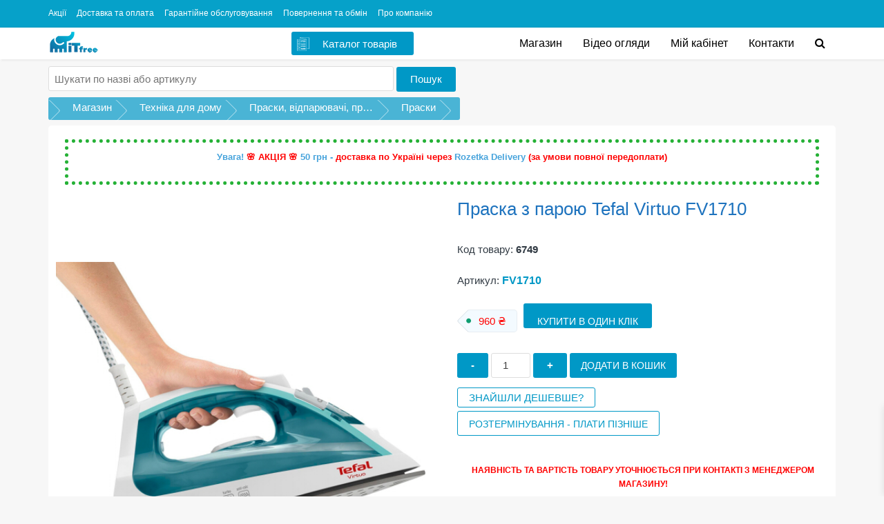

--- FILE ---
content_type: text/html; charset=UTF-8
request_url: https://www.itfree.com.ua/shop/tovari-dlya-domu/irons/praski/tefal-virtuo-fv1710/
body_size: 45929
content:
<!DOCTYPE html>
<html lang="uk">
<head>
<meta charset="UTF-8">
<meta name="viewport" content="width=device-width, initial-scale=1">
<link rel="profile" href="http://gmpg.org/xfn/11">
<meta name="google-site-verification" content="boTrvQVRrB1HGaWgs2iBIeKcgKZjeM4P8cJxaFbhiVw" />

<title>Праска з парою Tefal Virtuo FV1710 &#8211; ITfree</title>
<meta name='robots' content='max-image-preview:large' />
<link rel="alternate" type="application/rss+xml" title="ITfree &raquo; стрічка" href="https://www.itfree.com.ua/feed/" />
<link rel="alternate" type="application/rss+xml" title="ITfree &raquo; Канал коментарів" href="https://www.itfree.com.ua/comments/feed/" />
<link rel="alternate" type="application/rss+xml" title="ITfree &raquo; Праска з парою Tefal Virtuo FV1710 Канал коментарів" href="https://www.itfree.com.ua/shop/tovari-dlya-domu/irons/praski/tefal-virtuo-fv1710/feed/" />
<link rel="alternate" title="oEmbed (JSON)" type="application/json+oembed" href="https://www.itfree.com.ua/wp-json/oembed/1.0/embed?url=https%3A%2F%2Fwww.itfree.com.ua%2Fshop%2Ftovari-dlya-domu%2Firons%2Fpraski%2Ftefal-virtuo-fv1710%2F" />
<link rel="alternate" title="oEmbed (XML)" type="text/xml+oembed" href="https://www.itfree.com.ua/wp-json/oembed/1.0/embed?url=https%3A%2F%2Fwww.itfree.com.ua%2Fshop%2Ftovari-dlya-domu%2Firons%2Fpraski%2Ftefal-virtuo-fv1710%2F&#038;format=xml" />
<style id='wp-img-auto-sizes-contain-inline-css' type='text/css'>
img:is([sizes=auto i],[sizes^="auto," i]){contain-intrinsic-size:3000px 1500px}
/*# sourceURL=wp-img-auto-sizes-contain-inline-css */
</style>
<link rel='stylesheet' id='a3-dgallery-style-css' href='https://www.itfree.com.ua/wp-content/plugins/woocommerce-dynamic-gallery/assets/js/mygallery/jquery.a3-dgallery.css?ver=3.5.3' type='text/css' media='all' />
<link rel='stylesheet' id='woocommerce_fancybox_styles-css' href='https://www.itfree.com.ua/wp-content/plugins/woocommerce-dynamic-gallery/assets/js/fancybox/jquery.fancybox.min.css?ver=1.3.4' type='text/css' media='all' />
<style id='wp-emoji-styles-inline-css' type='text/css'>

	img.wp-smiley, img.emoji {
		display: inline !important;
		border: none !important;
		box-shadow: none !important;
		height: 1em !important;
		width: 1em !important;
		margin: 0 0.07em !important;
		vertical-align: -0.1em !important;
		background: none !important;
		padding: 0 !important;
	}
/*# sourceURL=wp-emoji-styles-inline-css */
</style>
<style id='wp-block-library-inline-css' type='text/css'>
:root{--wp-block-synced-color:#7a00df;--wp-block-synced-color--rgb:122,0,223;--wp-bound-block-color:var(--wp-block-synced-color);--wp-editor-canvas-background:#ddd;--wp-admin-theme-color:#007cba;--wp-admin-theme-color--rgb:0,124,186;--wp-admin-theme-color-darker-10:#006ba1;--wp-admin-theme-color-darker-10--rgb:0,107,160.5;--wp-admin-theme-color-darker-20:#005a87;--wp-admin-theme-color-darker-20--rgb:0,90,135;--wp-admin-border-width-focus:2px}@media (min-resolution:192dpi){:root{--wp-admin-border-width-focus:1.5px}}.wp-element-button{cursor:pointer}:root .has-very-light-gray-background-color{background-color:#eee}:root .has-very-dark-gray-background-color{background-color:#313131}:root .has-very-light-gray-color{color:#eee}:root .has-very-dark-gray-color{color:#313131}:root .has-vivid-green-cyan-to-vivid-cyan-blue-gradient-background{background:linear-gradient(135deg,#00d084,#0693e3)}:root .has-purple-crush-gradient-background{background:linear-gradient(135deg,#34e2e4,#4721fb 50%,#ab1dfe)}:root .has-hazy-dawn-gradient-background{background:linear-gradient(135deg,#faaca8,#dad0ec)}:root .has-subdued-olive-gradient-background{background:linear-gradient(135deg,#fafae1,#67a671)}:root .has-atomic-cream-gradient-background{background:linear-gradient(135deg,#fdd79a,#004a59)}:root .has-nightshade-gradient-background{background:linear-gradient(135deg,#330968,#31cdcf)}:root .has-midnight-gradient-background{background:linear-gradient(135deg,#020381,#2874fc)}:root{--wp--preset--font-size--normal:16px;--wp--preset--font-size--huge:42px}.has-regular-font-size{font-size:1em}.has-larger-font-size{font-size:2.625em}.has-normal-font-size{font-size:var(--wp--preset--font-size--normal)}.has-huge-font-size{font-size:var(--wp--preset--font-size--huge)}.has-text-align-center{text-align:center}.has-text-align-left{text-align:left}.has-text-align-right{text-align:right}.has-fit-text{white-space:nowrap!important}#end-resizable-editor-section{display:none}.aligncenter{clear:both}.items-justified-left{justify-content:flex-start}.items-justified-center{justify-content:center}.items-justified-right{justify-content:flex-end}.items-justified-space-between{justify-content:space-between}.screen-reader-text{border:0;clip-path:inset(50%);height:1px;margin:-1px;overflow:hidden;padding:0;position:absolute;width:1px;word-wrap:normal!important}.screen-reader-text:focus{background-color:#ddd;clip-path:none;color:#444;display:block;font-size:1em;height:auto;left:5px;line-height:normal;padding:15px 23px 14px;text-decoration:none;top:5px;width:auto;z-index:100000}html :where(.has-border-color){border-style:solid}html :where([style*=border-top-color]){border-top-style:solid}html :where([style*=border-right-color]){border-right-style:solid}html :where([style*=border-bottom-color]){border-bottom-style:solid}html :where([style*=border-left-color]){border-left-style:solid}html :where([style*=border-width]){border-style:solid}html :where([style*=border-top-width]){border-top-style:solid}html :where([style*=border-right-width]){border-right-style:solid}html :where([style*=border-bottom-width]){border-bottom-style:solid}html :where([style*=border-left-width]){border-left-style:solid}html :where(img[class*=wp-image-]){height:auto;max-width:100%}:where(figure){margin:0 0 1em}html :where(.is-position-sticky){--wp-admin--admin-bar--position-offset:var(--wp-admin--admin-bar--height,0px)}@media screen and (max-width:600px){html :where(.is-position-sticky){--wp-admin--admin-bar--position-offset:0px}}

/*# sourceURL=wp-block-library-inline-css */
</style><link rel='stylesheet' id='wc-blocks-style-css' href='https://www.itfree.com.ua/wp-content/plugins/woocommerce/assets/client/blocks/wc-blocks.css?ver=wc-9.9.6' type='text/css' media='all' />
<link rel='stylesheet' id='wc-blocks-style-product-categories-css' href='https://www.itfree.com.ua/wp-content/plugins/woocommerce/assets/client/blocks/product-categories.css?ver=wc-9.9.6' type='text/css' media='all' />
<style id='global-styles-inline-css' type='text/css'>
:root{--wp--preset--aspect-ratio--square: 1;--wp--preset--aspect-ratio--4-3: 4/3;--wp--preset--aspect-ratio--3-4: 3/4;--wp--preset--aspect-ratio--3-2: 3/2;--wp--preset--aspect-ratio--2-3: 2/3;--wp--preset--aspect-ratio--16-9: 16/9;--wp--preset--aspect-ratio--9-16: 9/16;--wp--preset--color--black: #000000;--wp--preset--color--cyan-bluish-gray: #abb8c3;--wp--preset--color--white: #ffffff;--wp--preset--color--pale-pink: #f78da7;--wp--preset--color--vivid-red: #cf2e2e;--wp--preset--color--luminous-vivid-orange: #ff6900;--wp--preset--color--luminous-vivid-amber: #fcb900;--wp--preset--color--light-green-cyan: #7bdcb5;--wp--preset--color--vivid-green-cyan: #00d084;--wp--preset--color--pale-cyan-blue: #8ed1fc;--wp--preset--color--vivid-cyan-blue: #0693e3;--wp--preset--color--vivid-purple: #9b51e0;--wp--preset--gradient--vivid-cyan-blue-to-vivid-purple: linear-gradient(135deg,rgb(6,147,227) 0%,rgb(155,81,224) 100%);--wp--preset--gradient--light-green-cyan-to-vivid-green-cyan: linear-gradient(135deg,rgb(122,220,180) 0%,rgb(0,208,130) 100%);--wp--preset--gradient--luminous-vivid-amber-to-luminous-vivid-orange: linear-gradient(135deg,rgb(252,185,0) 0%,rgb(255,105,0) 100%);--wp--preset--gradient--luminous-vivid-orange-to-vivid-red: linear-gradient(135deg,rgb(255,105,0) 0%,rgb(207,46,46) 100%);--wp--preset--gradient--very-light-gray-to-cyan-bluish-gray: linear-gradient(135deg,rgb(238,238,238) 0%,rgb(169,184,195) 100%);--wp--preset--gradient--cool-to-warm-spectrum: linear-gradient(135deg,rgb(74,234,220) 0%,rgb(151,120,209) 20%,rgb(207,42,186) 40%,rgb(238,44,130) 60%,rgb(251,105,98) 80%,rgb(254,248,76) 100%);--wp--preset--gradient--blush-light-purple: linear-gradient(135deg,rgb(255,206,236) 0%,rgb(152,150,240) 100%);--wp--preset--gradient--blush-bordeaux: linear-gradient(135deg,rgb(254,205,165) 0%,rgb(254,45,45) 50%,rgb(107,0,62) 100%);--wp--preset--gradient--luminous-dusk: linear-gradient(135deg,rgb(255,203,112) 0%,rgb(199,81,192) 50%,rgb(65,88,208) 100%);--wp--preset--gradient--pale-ocean: linear-gradient(135deg,rgb(255,245,203) 0%,rgb(182,227,212) 50%,rgb(51,167,181) 100%);--wp--preset--gradient--electric-grass: linear-gradient(135deg,rgb(202,248,128) 0%,rgb(113,206,126) 100%);--wp--preset--gradient--midnight: linear-gradient(135deg,rgb(2,3,129) 0%,rgb(40,116,252) 100%);--wp--preset--font-size--small: 13px;--wp--preset--font-size--medium: 20px;--wp--preset--font-size--large: 36px;--wp--preset--font-size--x-large: 42px;--wp--preset--spacing--20: 0.44rem;--wp--preset--spacing--30: 0.67rem;--wp--preset--spacing--40: 1rem;--wp--preset--spacing--50: 1.5rem;--wp--preset--spacing--60: 2.25rem;--wp--preset--spacing--70: 3.38rem;--wp--preset--spacing--80: 5.06rem;--wp--preset--shadow--natural: 6px 6px 9px rgba(0, 0, 0, 0.2);--wp--preset--shadow--deep: 12px 12px 50px rgba(0, 0, 0, 0.4);--wp--preset--shadow--sharp: 6px 6px 0px rgba(0, 0, 0, 0.2);--wp--preset--shadow--outlined: 6px 6px 0px -3px rgb(255, 255, 255), 6px 6px rgb(0, 0, 0);--wp--preset--shadow--crisp: 6px 6px 0px rgb(0, 0, 0);}:where(.is-layout-flex){gap: 0.5em;}:where(.is-layout-grid){gap: 0.5em;}body .is-layout-flex{display: flex;}.is-layout-flex{flex-wrap: wrap;align-items: center;}.is-layout-flex > :is(*, div){margin: 0;}body .is-layout-grid{display: grid;}.is-layout-grid > :is(*, div){margin: 0;}:where(.wp-block-columns.is-layout-flex){gap: 2em;}:where(.wp-block-columns.is-layout-grid){gap: 2em;}:where(.wp-block-post-template.is-layout-flex){gap: 1.25em;}:where(.wp-block-post-template.is-layout-grid){gap: 1.25em;}.has-black-color{color: var(--wp--preset--color--black) !important;}.has-cyan-bluish-gray-color{color: var(--wp--preset--color--cyan-bluish-gray) !important;}.has-white-color{color: var(--wp--preset--color--white) !important;}.has-pale-pink-color{color: var(--wp--preset--color--pale-pink) !important;}.has-vivid-red-color{color: var(--wp--preset--color--vivid-red) !important;}.has-luminous-vivid-orange-color{color: var(--wp--preset--color--luminous-vivid-orange) !important;}.has-luminous-vivid-amber-color{color: var(--wp--preset--color--luminous-vivid-amber) !important;}.has-light-green-cyan-color{color: var(--wp--preset--color--light-green-cyan) !important;}.has-vivid-green-cyan-color{color: var(--wp--preset--color--vivid-green-cyan) !important;}.has-pale-cyan-blue-color{color: var(--wp--preset--color--pale-cyan-blue) !important;}.has-vivid-cyan-blue-color{color: var(--wp--preset--color--vivid-cyan-blue) !important;}.has-vivid-purple-color{color: var(--wp--preset--color--vivid-purple) !important;}.has-black-background-color{background-color: var(--wp--preset--color--black) !important;}.has-cyan-bluish-gray-background-color{background-color: var(--wp--preset--color--cyan-bluish-gray) !important;}.has-white-background-color{background-color: var(--wp--preset--color--white) !important;}.has-pale-pink-background-color{background-color: var(--wp--preset--color--pale-pink) !important;}.has-vivid-red-background-color{background-color: var(--wp--preset--color--vivid-red) !important;}.has-luminous-vivid-orange-background-color{background-color: var(--wp--preset--color--luminous-vivid-orange) !important;}.has-luminous-vivid-amber-background-color{background-color: var(--wp--preset--color--luminous-vivid-amber) !important;}.has-light-green-cyan-background-color{background-color: var(--wp--preset--color--light-green-cyan) !important;}.has-vivid-green-cyan-background-color{background-color: var(--wp--preset--color--vivid-green-cyan) !important;}.has-pale-cyan-blue-background-color{background-color: var(--wp--preset--color--pale-cyan-blue) !important;}.has-vivid-cyan-blue-background-color{background-color: var(--wp--preset--color--vivid-cyan-blue) !important;}.has-vivid-purple-background-color{background-color: var(--wp--preset--color--vivid-purple) !important;}.has-black-border-color{border-color: var(--wp--preset--color--black) !important;}.has-cyan-bluish-gray-border-color{border-color: var(--wp--preset--color--cyan-bluish-gray) !important;}.has-white-border-color{border-color: var(--wp--preset--color--white) !important;}.has-pale-pink-border-color{border-color: var(--wp--preset--color--pale-pink) !important;}.has-vivid-red-border-color{border-color: var(--wp--preset--color--vivid-red) !important;}.has-luminous-vivid-orange-border-color{border-color: var(--wp--preset--color--luminous-vivid-orange) !important;}.has-luminous-vivid-amber-border-color{border-color: var(--wp--preset--color--luminous-vivid-amber) !important;}.has-light-green-cyan-border-color{border-color: var(--wp--preset--color--light-green-cyan) !important;}.has-vivid-green-cyan-border-color{border-color: var(--wp--preset--color--vivid-green-cyan) !important;}.has-pale-cyan-blue-border-color{border-color: var(--wp--preset--color--pale-cyan-blue) !important;}.has-vivid-cyan-blue-border-color{border-color: var(--wp--preset--color--vivid-cyan-blue) !important;}.has-vivid-purple-border-color{border-color: var(--wp--preset--color--vivid-purple) !important;}.has-vivid-cyan-blue-to-vivid-purple-gradient-background{background: var(--wp--preset--gradient--vivid-cyan-blue-to-vivid-purple) !important;}.has-light-green-cyan-to-vivid-green-cyan-gradient-background{background: var(--wp--preset--gradient--light-green-cyan-to-vivid-green-cyan) !important;}.has-luminous-vivid-amber-to-luminous-vivid-orange-gradient-background{background: var(--wp--preset--gradient--luminous-vivid-amber-to-luminous-vivid-orange) !important;}.has-luminous-vivid-orange-to-vivid-red-gradient-background{background: var(--wp--preset--gradient--luminous-vivid-orange-to-vivid-red) !important;}.has-very-light-gray-to-cyan-bluish-gray-gradient-background{background: var(--wp--preset--gradient--very-light-gray-to-cyan-bluish-gray) !important;}.has-cool-to-warm-spectrum-gradient-background{background: var(--wp--preset--gradient--cool-to-warm-spectrum) !important;}.has-blush-light-purple-gradient-background{background: var(--wp--preset--gradient--blush-light-purple) !important;}.has-blush-bordeaux-gradient-background{background: var(--wp--preset--gradient--blush-bordeaux) !important;}.has-luminous-dusk-gradient-background{background: var(--wp--preset--gradient--luminous-dusk) !important;}.has-pale-ocean-gradient-background{background: var(--wp--preset--gradient--pale-ocean) !important;}.has-electric-grass-gradient-background{background: var(--wp--preset--gradient--electric-grass) !important;}.has-midnight-gradient-background{background: var(--wp--preset--gradient--midnight) !important;}.has-small-font-size{font-size: var(--wp--preset--font-size--small) !important;}.has-medium-font-size{font-size: var(--wp--preset--font-size--medium) !important;}.has-large-font-size{font-size: var(--wp--preset--font-size--large) !important;}.has-x-large-font-size{font-size: var(--wp--preset--font-size--x-large) !important;}
/*# sourceURL=global-styles-inline-css */
</style>

<style id='classic-theme-styles-inline-css' type='text/css'>
/*! This file is auto-generated */
.wp-block-button__link{color:#fff;background-color:#32373c;border-radius:9999px;box-shadow:none;text-decoration:none;padding:calc(.667em + 2px) calc(1.333em + 2px);font-size:1.125em}.wp-block-file__button{background:#32373c;color:#fff;text-decoration:none}
/*# sourceURL=/wp-includes/css/classic-themes.min.css */
</style>
<link rel='stylesheet' id='photoswipe-css' href='https://www.itfree.com.ua/wp-content/plugins/woocommerce/assets/css/photoswipe/photoswipe.min.css?ver=9.9.6' type='text/css' media='all' />
<link rel='stylesheet' id='photoswipe-default-skin-css' href='https://www.itfree.com.ua/wp-content/plugins/woocommerce/assets/css/photoswipe/default-skin/default-skin.min.css?ver=9.9.6' type='text/css' media='all' />
<link rel='stylesheet' id='woocommerce-layout-css' href='https://www.itfree.com.ua/wp-content/plugins/woocommerce/assets/css/woocommerce-layout.css?ver=9.9.6' type='text/css' media='all' />
<link rel='stylesheet' id='woocommerce-smallscreen-css' href='https://www.itfree.com.ua/wp-content/plugins/woocommerce/assets/css/woocommerce-smallscreen.css?ver=9.9.6' type='text/css' media='only screen and (max-width: 768px)' />
<link rel='stylesheet' id='woocommerce-general-css' href='https://www.itfree.com.ua/wp-content/plugins/woocommerce/assets/css/woocommerce.css?ver=9.9.6' type='text/css' media='all' />
<style id='woocommerce-inline-inline-css' type='text/css'>
.woocommerce form .form-row .required { visibility: hidden; }
/*# sourceURL=woocommerce-inline-inline-css */
</style>
<link rel='stylesheet' id='FBTFW-front-style-css' href='https://www.itfree.com.ua/wp-content/plugins/frequently-bought-together-for-woocommmerce/includes/css/front-style.css?ver=1.0.0' type='text/css' media='all' />
<link rel='stylesheet' id='brands-styles-css' href='https://www.itfree.com.ua/wp-content/plugins/woocommerce/assets/css/brands.css?ver=9.9.6' type='text/css' media='all' />
<link rel='stylesheet' id='xoo-wsc-fonts-css' href='https://www.itfree.com.ua/wp-content/plugins/side-cart-woocommerce/assets/css/xoo-wsc-fonts.css?ver=2.7.2' type='text/css' media='all' />
<link rel='stylesheet' id='xoo-wsc-style-css' href='https://www.itfree.com.ua/wp-content/plugins/side-cart-woocommerce/assets/css/xoo-wsc-style.css?ver=2.7.2' type='text/css' media='all' />
<style id='xoo-wsc-style-inline-css' type='text/css'>




.xoo-wsc-ft-buttons-cont a.xoo-wsc-ft-btn, .xoo-wsc-container .xoo-wsc-btn {
	background-color: #1e73be;
	color: #ffffff;
	border: 2px solid #ffffff;
	padding: 10px 20px;
}

.xoo-wsc-ft-buttons-cont a.xoo-wsc-ft-btn:hover, .xoo-wsc-container .xoo-wsc-btn:hover {
	background-color: #ffffff;
	color: #000000;
	border: 2px solid #000000;
}

 

.xoo-wsc-footer{
	background-color: #ffffff;
	color: #000000;
	padding: 10px 20px;
	box-shadow: 0 -1px 10px #0000001a;
}

.xoo-wsc-footer, .xoo-wsc-footer a, .xoo-wsc-footer .amount{
	font-size: 18px;
}

.xoo-wsc-btn .amount{
	color: #ffffff}

.xoo-wsc-btn:hover .amount{
	color: #000000;
}

.xoo-wsc-ft-buttons-cont{
	grid-template-columns: auto;
}

.xoo-wsc-basket{
	top: 50px;
	right: 1px;
	background-color: #ffffff;
	color: #337ebf;
	box-shadow: 0px 0px 15px 2px #0000001a;
	border-radius: 50%;
	display: none;
	width: 60px;
	height: 60px;
}


.xoo-wsc-bki{
	font-size: 30px}

.xoo-wsc-items-count{
	top: -9px;
	left: -8px;
}

.xoo-wsc-items-count, .xoo-wsch-items-count{
	background-color: #1e73be;
	color: #ffffff;
}

.xoo-wsc-container, .xoo-wsc-slider{
	max-width: 365px;
	right: -365px;
	top: 0;bottom: 0;
	top: 0;
	font-family: }


.xoo-wsc-cart-active .xoo-wsc-container, .xoo-wsc-slider-active .xoo-wsc-slider{
	right: 0;
}


.xoo-wsc-cart-active .xoo-wsc-basket{
	right: 365px;
}

.xoo-wsc-slider{
	right: -365px;
}

span.xoo-wsch-close {
    font-size: 16px;
}

	.xoo-wsch-top{
		justify-content: center;
	}
	span.xoo-wsch-close {
	    right: 10px;
	}

.xoo-wsch-text{
	font-size: 20px;
}

.xoo-wsc-header{
	color: #000000;
	background-color: #ffffff;
	border-bottom: 2px solid #eee;
	padding: 15px 15px;
}


.xoo-wsc-body{
	background-color: #f8f9fa;
}

.xoo-wsc-products:not(.xoo-wsc-pattern-card), .xoo-wsc-products:not(.xoo-wsc-pattern-card) span.amount, .xoo-wsc-products:not(.xoo-wsc-pattern-card) a{
	font-size: 16px;
	color: #000000;
}

.xoo-wsc-products:not(.xoo-wsc-pattern-card) .xoo-wsc-product{
	padding: 10px 15px;
	margin: 10px 15px;
	border-radius: 5px;
	box-shadow: 0 2px 2px #00000005;
	background-color: #ffffff;
}

.xoo-wsc-sum-col{
	justify-content: center;
}


/** Shortcode **/
.xoo-wsc-sc-count{
	background-color: #000000;
	color: #ffffff;
}

.xoo-wsc-sc-bki{
	font-size: 28px;
	color: #000000;
}
.xoo-wsc-sc-cont{
	color: #000000;
}

.added_to_cart{
	display: none!important;
}

.xoo-wsc-product dl.variation {
	display: block;
}


.xoo-wsc-product-cont{
	padding: 10px 10px;
}

.xoo-wsc-products:not(.xoo-wsc-pattern-card) .xoo-wsc-img-col{
	width: 28%;
}

.xoo-wsc-pattern-card .xoo-wsc-img-col img{
	max-width: 100%;
	height: auto;
}

.xoo-wsc-products:not(.xoo-wsc-pattern-card) .xoo-wsc-sum-col{
	width: 72%;
}

.xoo-wsc-pattern-card .xoo-wsc-product-cont{
	width: 50% 
}

@media only screen and (max-width: 600px) {
	.xoo-wsc-pattern-card .xoo-wsc-product-cont  {
		width: 50%;
	}
}


.xoo-wsc-pattern-card .xoo-wsc-product{
	border: 0;
	box-shadow: 0px 10px 15px -12px #0000001a;
}


.xoo-wsc-sm-front{
	background-color: #eee;
}
.xoo-wsc-pattern-card, .xoo-wsc-sm-front{
	border-bottom-left-radius: 5px;
	border-bottom-right-radius: 5px;
}
.xoo-wsc-pattern-card, .xoo-wsc-img-col img, .xoo-wsc-img-col, .xoo-wsc-sm-back-cont{
	border-top-left-radius: 5px;
	border-top-right-radius: 5px;
}
.xoo-wsc-sm-back{
	background-color: #fff;
}
.xoo-wsc-pattern-card, .xoo-wsc-pattern-card a, .xoo-wsc-pattern-card .amount{
	font-size: 16px;
}

.xoo-wsc-sm-front, .xoo-wsc-sm-front a, .xoo-wsc-sm-front .amount{
	color: #000;
}

.xoo-wsc-sm-back, .xoo-wsc-sm-back a, .xoo-wsc-sm-back .amount{
	color: #000;
}


.magictime {
    animation-duration: 0.5s;
}



span.xoo-wsch-items-count{
	height: 20px;
	line-height: 20px;
	width: 20px;
}

span.xoo-wsch-icon{
	font-size: 30px
}

.xoo-wsc-smr-del{
	font-size: 16px
}.xoo-wsc-modal.xoo-wsc-cart-active {
    z-index: 9999999991;
    position: relative;
}
.xoo-wsc-basket {
    top: 150px;
    right: -20px;
}
/*# sourceURL=xoo-wsc-style-inline-css */
</style>
<link rel='stylesheet' id='owl-css' href='https://www.itfree.com.ua/wp-content/themes/trusted_/css/owl.carousel.min.css?ver=6.9' type='text/css' media='all' />
<link rel='stylesheet' id='owltheme-css' href='https://www.itfree.com.ua/wp-content/themes/trusted_/css/owl.theme.default.min.css?ver=6.9' type='text/css' media='all' />
<link rel='stylesheet' id='trusted-style-css' href='https://www.itfree.com.ua/wp-content/themes/trusted_/style.css?ver=6.9' type='text/css' media='all' />
<style id='trusted-style-inline-css' type='text/css'>
#primary{float:right;}#secondary{float:left;}.site-navigation{font-family:'Ubuntu', Helvetica, Arial, Verdana, sans-serif;}body,button,input,select,textarea{font-family:'Ubuntu', Helvetica, Arial, Verdana, sans-serif;}h1,h2,h3,h4,h5,h6,.page .woocommerce-tabs .wc-tabs li a,.woocommerce div.product .woocommerce-tabs .wc-tabs li a{font-family:'Ubuntu', Helvetica, Arial, Verdana, sans-serif;}#colophon{font-family:'Ubuntu', Helvetica, Arial, Verdana, sans-serif;}.main-header{background-color:transparent;}h1,h2,h3,h4,h5,h6,.entry-header .entry-title a,#secondary .widget .widget-title,.featured-post h4,.featured-post h4 a,.page .woocommerce-tabs .wc-tabs li a,.page .woocommerce-tabs .wc-tabs li:hover a,.page .woocommerce-tabs .wc-tabs li.active a,.woocommerce div.product .woocommerce-tabs .wc-tabs li a,.woocommerce div.product .woocommerce-tabs .wc-tabs li.active a{color: #1e73be;}.entry-content h1:before,.entry-content h2:before,.entry-content h3:before,.entry-content h4:before,.entry-content h5:before,.entry-content h6:before,.entry-header .entry-title:before,#secondary .widget .widget-title:before,h3#reply-title:before,h3.comments-title:before,.woocommerce h2:before,.woocommerce div.product .woocommerce-tabs .wc-tabs li.active:after{background-color:#0098c6}button,input[type="button"],input[type="reset"],input[type="submit"],#infinite-handle span button,#infinite-handle span button:hover,#infinite-handle span button:focus,#infinite-handle span button:active,.entry-meta span .fa,.entry-footer span .fa,.comment-navigation .nav-previous a,.comment-navigation .nav-next a,#top-bar a.button,#top-bar button, #top-bar input[type="button"], #top-bar input[type="reset"], #top-bar input[type="submit"],.top-cart:hover .item-count,.top-login-dropdown #respond input#submit, .top-login-dropdown a.button, .top-login-dropdown button.button, .top-login-dropdown input.button,.top-login-mini-cart #respond input#submit, .top-login-mini-cart a.button, .top-login-mini-cart button.button, .top-login-mini-cart input.button,.featured-post:hover .featured-icon,#cta-section a:hover .cta-icon .fa,#cta-section a.button,#footer-menu a[href*="codepen.io"]:hover:before,#footer-menu a[href*="digg.com"]:hover:before,#footer-menu a[href*="dribbble.com"]:hover:before,#footer-menu a[href*="dropbox.com"]:hover:before,#footer-menu a[href*="facebook.com"]:hover:before,#footer-menu a[href*="flickr.com"]:hover:before,#footer-menu a[href*="foursquare.com"]:hover:before,#footer-menu a[href*="plus.google.com"]:hover:before,#footer-menu a[href*="github.com"]:hover:before,#footer-menu a[href*="instagram.com"]:hover:before,#footer-menu a[href*="linkedin.com"]:hover:before,#footer-menu a[href*="pinterest.com"]:hover:before,#footer-menu a[href*="getpocket.com"]:hover:before,#footer-menu a[href*="reddit.com"]:hover:before,#footer-menu a[href*="skype.com"]:hover:before,#footer-menu a[href*="stumbleupon.com"]:hover:before,#footer-menu a[href*="tumblr.com"]:hover:before,#footer-menu a[href*="twitter.com"]:hover:before,#footer-menu a[href*="vimeo.com"]:hover:before,#footer-menu a[href*="wordpress.com"]:hover:before,#footer-menu a[href*="wordpress.org"]:hover:before,#footer-menu a[href*="youtube.com"]:hover:before,#footer-menu a[href^="mailto:"]:hover:before,#footer-menu a[href*="spotify.com"]:hover:before,#footer-menu a[href*="twitch.tv"]:hover:before,#footer-menu a[href$="/feed/"]:hover:before,.woocommerce ul.products li.product .button.add_to_cart_button,.woocommerce ul.products li.product .button,.woocommerce a.added_to_cart,.woocommerce div.product div.images .woocommerce-product-gallery__trigger,.woocommerce ul.products li.product .price,.woocommerce ul.products li.product .price:before,.woocommerce div.product p.price,.woocommerce div.product p.price:before,.woocommerce #respond input#submit.alt,.woocommerce a.button.alt,.woocommerce button.button.alt,.woocommerce input.button.alt,.woocommerce #respond input#submit.alt:hover,.woocommerce a.button.alt:hover,.woocommerce button.button.alt:hover,.woocommerce input.button.alt:hover,.woocommerce #respond input#submit.alt.disabled,.woocommerce #respond input#submit.alt.disabled:hover,.woocommerce #respond input#submit.alt:disabled,.woocommerce #respond input#submit.alt:disabled:hover,.woocommerce #respond input#submit.alt:disabled[disabled],.woocommerce #respond input#submit.alt:disabled[disabled]:hover,.woocommerce a.button.alt.disabled,.woocommerce a.button.alt.disabled:hover,.woocommerce a.button.alt:disabled,.woocommerce a.button.alt:disabled:hover,.woocommerce a.button.alt:disabled[disabled],.woocommerce a.button.alt:disabled[disabled]:hover,.woocommerce button.button.alt.disabled,.woocommerce button.button.alt.disabled:hover,.woocommerce button.button.alt:disabled,.woocommerce button.button.alt:disabled:hover,.woocommerce button.button.alt:disabled[disabled],.woocommerce button.button.alt:disabled[disabled]:hover,.woocommerce input.button.alt.disabled,.woocommerce input.button.alt.disabled:hover,.woocommerce input.button.alt:disabled,.woocommerce input.button.alt:disabled:hover,.woocommerce input.button.alt:disabled[disabled],.woocommerce input.button.alt:disabled[disabled]:hover,.woocommerce #respond input#submit,.woocommerce a.button,.woocommerce button.button,.woocommerce input.button,.woocommerce #respond input#submit:hover,.woocommerce a.button:hover,.woocommerce button.button:hover,.woocommerce input.button:hover,.page .woocommerce-tabs .wc-tabs li:before,.woocommerce .widget_price_filter .ui-slider .ui-slider-handle{background:#0098c6}a,a:hover,a:focus,a:active,.single-entry-content a,.widget-area a:hover,.comment-list a:hover,#top-bar a:hover,#top-bar .fa,#site-description,.top-tel .fa,.top-login-dropdown .top-login-register:before,#primary-menu li a:hover,#primary-menu li.current-menu-item > a,#primary-menu ul li a:hover,#cta-section .cta-icon .fa,.pagination a:hover,.pagination .current,article.post.sticky .entry-header .entry-title:after,.woocommerce div.product .woocommerce-tabs .wc-tabs li a:hover,.woocommerce nav.woocommerce-pagination ul li a:focus, .woocommerce nav.woocommerce-pagination ul li a:hover, .woocommerce nav.woocommerce-pagination ul li span.current,.woocommerce .woocommerce-message:before,.woocommerce .woocommerce-info:before,#masthead.light #top-bar a,#masthead.light #top-bar .fa:hover,#masthead.light #primary-menu li a:hover,.infinite-loader{color:#0098c6}#cta-section a:hover .cta-tel-before,#cta-section a:hover .cta-tel-after,.comment-navigation .nav-next a:after,.comment-navigation .nav-previous a:after,.featured-post,.pagination a:hover,.pagination .current,.woocommerce nav.woocommerce-pagination ul li a:focus, .woocommerce nav.woocommerce-pagination ul li a:hover, .woocommerce nav.woocommerce-pagination ul li span.current,.woocommerce div.product div.images .flex-control-thumbs li img.flex-active, .woocommerce div.product div.images .flex-control-thumbs li img:hover{border-color: #0098c6}#footer-menu a[href*="codepen.io"]:before,#footer-menu a[href*="digg.com"]:before,#footer-menu a[href*="dribbble.com"]:before,#footer-menu a[href*="dropbox.com"]:before,#footer-menu a[href*="facebook.com"]:before,#footer-menu a[href*="flickr.com"]:before,#footer-menu a[href*="foursquare.com"]:before,#footer-menu a[href*="plus.google.com"]:before,#footer-menu a[href*="github.com"]:before,#footer-menu a[href*="instagram.com"]:before,#footer-menu a[href*="linkedin.com"]:before,#footer-menu a[href*="pinterest.com"]:before,#footer-menu a[href*="getpocket.com"]:before,#footer-menu a[href*="reddit.com"]:before,#footer-menu a[href*="skype.com"]:before,#footer-menu a[href*="stumbleupon.com"]:before,#footer-menu a[href*="tumblr.com"]:before,#footer-menu a[href*="twitter.com"]:before,#footer-menu a[href*="vimeo.com"]:before,#footer-menu a[href*="wordpress.com"]:before,#footer-menu a[href*="wordpress.org"]:before,#footer-menu a[href*="youtube.com"]:before,#footer-menu a[href^="mailto:"]:before,#footer-menu a[href*="spotify.com"]:before,#footer-menu a[href*="twitch.tv"]:before,#footer-menu a[href$="/feed/"]:before{box-shadow: inset 0 0 0 #0098c6;}#footer-menu a[href*="codepen.io"]:hover:before,#footer-menu a[href*="digg.com"]:hover:before,#footer-menu a[href*="dribbble.com"]:hover:before,#footer-menu a[href*="dropbox.com"]:hover:before,#footer-menu a[href*="facebook.com"]:hover:before,#footer-menu a[href*="flickr.com"]:hover:before,#footer-menu a[href*="foursquare.com"]:hover:before,#footer-menu a[href*="plus.google.com"]:hover:before,#footer-menu a[href*="github.com"]:hover:before,#footer-menu a[href*="instagram.com"]:hover:before,#footer-menu a[href*="linkedin.com"]:hover:before,#footer-menu a[href*="pinterest.com"]:hover:before,#footer-menu a[href*="getpocket.com"]:hover:before,#footer-menu a[href*="reddit.com"]:hover:before,#footer-menu a[href*="skype.com"]:hover:before,#footer-menu a[href*="stumbleupon.com"]:hover:before,#footer-menu a[href*="tumblr.com"]:hover:before,#footer-menu a[href*="twitter.com"]:hover:before,#footer-menu a[href*="vimeo.com"]:hover:before,#footer-menu a[href*="wordpress.com"]:hover:before,#footer-menu a[href*="wordpress.org"]:hover:before,#footer-menu a[href*="youtube.com"]:hover:before,#footer-menu a[href^="mailto:"]:hover:before,#footer-menu a[href*="spotify.com"]:hover:before,#footer-menu a[href*="twitch.tv"]:hover:before,#footer-menu a[href$="/feed/"]:hover:before{box-shadow: inset 0 -40px 0 #0098c6;}.main-title{background:rgba( 0, 152, 198,0.8);}.featured-post:hover .featured-icon,#cta-section a:hover .cta-icon .fa{box-shadow: 0px 0px 0px 4px rgba( 0, 152, 198,0.45);}.breadcrumbs .trail-items{background:rgba( 0, 152, 198,0.7);}.trusted-modal,.top-login-dropdown,.top-login-mini-cart{background-color: #ffffff}#masthead.above,#masthead.scrolled,#top-bar ul > li > ul,#primary-menu ul,.featured-post .featured-icon,#colophon,.woocommerce div.product form.variations_form.cart,.woocommerce div.product p.variations_form.cart,#masthead.light .top-tel .mobile-clear:hover .fa,#masthead.light .top-login:hover .fa,#masthead.light .top-cart:hover .fa{background:#ffffff;}@media screen and (max-width: 1024px){#primary-menu,.site-navigation.centered #primary-menu{background:#ffffff;}}.header-title .fa,.top-cart .item-count,#footer-menu a:before,#footer-menu a[href*="codepen.io"]:hover:before,#footer-menu a[href*="digg.com"]:hover:before,#footer-menu a[href*="dribbble.com"]:hover:before,#footer-menu a[href*="dropbox.com"]:hover:before,#footer-menu a[href*="facebook.com"]:hover:before,#footer-menu a[href*="flickr.com"]:hover:before,#footer-menu a[href*="foursquare.com"]:hover:before,#footer-menu a[href*="plus.google.com"]:hover:before,#footer-menu a[href*="github.com"]:hover:before,#footer-menu a[href*="instagram.com"]:hover:before,#footer-menu a[href*="linkedin.com"]:hover:before,#footer-menu a[href*="pinterest.com"]:hover:before,#footer-menu a[href*="getpocket.com"]:hover:before,#footer-menu a[href*="reddit.com"]:hover:before,#footer-menu a[href*="skype.com"]:hover:before,#footer-menu a[href*="stumbleupon.com"]:hover:before,#footer-menu a[href*="tumblr.com"]:hover:before,#footer-menu a[href*="twitter.com"]:hover:before,#footer-menu a[href*="vimeo.com"]:hover:before,#footer-menu a[href*="wordpress.com"]:hover:before,#footer-menu a[href*="wordpress.org"]:hover:before,#footer-menu a[href*="youtube.com"]:hover:before,#footer-menu a[href^="mailto:"]:hover:before,#footer-menu a[href*="spotify.com"]:hover:before,#footer-menu a[href*="twitch.tv"]:hover:before,#footer-menu a[href$="/feed/"]:hover:before{color:#ffffff}.main-excerpt p,.taxonomy-description p,.term-description p,.page-description p{text-shadow: 0 1px 0 #ffffff;}#masthead,.main-excerpt p,.taxonomy-description p,.term-description p,.page-description p{background:rgba( 255, 255, 255,0.8);}#cta-section{background-color:rgba( 255, 255, 255,0.8);}.featured-post .featured-icon{box-shadow: 0px 0px 0px 4px rgba( 255, 255, 255,0.45);}
/*# sourceURL=trusted-style-inline-css */
</style>
<link rel='stylesheet' id='trusted-font-awesome-css' href='https://www.itfree.com.ua/wp-content/themes/trusted_/css/font-awesome.min.css?ver=6.9' type='text/css' media='all' />
<link rel='stylesheet' id='awcfe-frontend-css' href='https://www.itfree.com.ua/wp-content/plugins/checkout-field-editor-and-manager-for-woocommerce/assets/css/frontend.css?ver=3.0.1' type='text/css' media='all' />
<script type="text/javascript" src="https://www.itfree.com.ua/wp-includes/js/jquery/jquery.min.js?ver=3.7.1" id="jquery-core-js"></script>
<script type="text/javascript" src="https://www.itfree.com.ua/wp-includes/js/jquery/jquery-migrate.min.js?ver=3.4.1" id="jquery-migrate-js"></script>
<script type="text/javascript" src="https://www.itfree.com.ua/wp-content/plugins/woocommerce/assets/js/jquery-blockui/jquery.blockUI.min.js?ver=2.7.0-wc.9.9.6" id="jquery-blockui-js" defer="defer" data-wp-strategy="defer"></script>
<script type="text/javascript" id="wc-add-to-cart-js-extra">
/* <![CDATA[ */
var wc_add_to_cart_params = {"ajax_url":"/wp-admin/admin-ajax.php","wc_ajax_url":"/?wc-ajax=%%endpoint%%","i18n_view_cart":"\u041f\u0435\u0440\u0435\u0433\u043b\u044f\u043d\u0443\u0442\u0438 \u043a\u043e\u0448\u0438\u043a","cart_url":"https://www.itfree.com.ua/cart/","is_cart":"","cart_redirect_after_add":"no"};
//# sourceURL=wc-add-to-cart-js-extra
/* ]]> */
</script>
<script type="text/javascript" src="https://www.itfree.com.ua/wp-content/plugins/woocommerce/assets/js/frontend/add-to-cart.min.js?ver=9.9.6" id="wc-add-to-cart-js" defer="defer" data-wp-strategy="defer"></script>
<script type="text/javascript" src="https://www.itfree.com.ua/wp-content/plugins/woocommerce/assets/js/zoom/jquery.zoom.min.js?ver=1.7.21-wc.9.9.6" id="zoom-js" defer="defer" data-wp-strategy="defer"></script>
<script type="text/javascript" src="https://www.itfree.com.ua/wp-content/plugins/woocommerce/assets/js/flexslider/jquery.flexslider.min.js?ver=2.7.2-wc.9.9.6" id="flexslider-js" defer="defer" data-wp-strategy="defer"></script>
<script type="text/javascript" src="https://www.itfree.com.ua/wp-content/plugins/woocommerce/assets/js/photoswipe/photoswipe.min.js?ver=4.1.1-wc.9.9.6" id="photoswipe-js" defer="defer" data-wp-strategy="defer"></script>
<script type="text/javascript" src="https://www.itfree.com.ua/wp-content/plugins/woocommerce/assets/js/photoswipe/photoswipe-ui-default.min.js?ver=4.1.1-wc.9.9.6" id="photoswipe-ui-default-js" defer="defer" data-wp-strategy="defer"></script>
<script type="text/javascript" id="wc-single-product-js-extra">
/* <![CDATA[ */
var wc_single_product_params = {"i18n_required_rating_text":"\u0411\u0443\u0434\u044c \u043b\u0430\u0441\u043a\u0430, \u043e\u0446\u0456\u043d\u0456\u0442\u044c","i18n_rating_options":["1 \u0437 5 \u0437\u0456\u0440\u043e\u043a","2 \u0437 5 \u0437\u0456\u0440\u043e\u043a","3 \u0437 5 \u0437\u0456\u0440\u043e\u043a","4 \u0437 5 \u0437\u0456\u0440\u043e\u043a","5 \u0437 5 \u0437\u0456\u0440\u043e\u043a"],"i18n_product_gallery_trigger_text":"\u041f\u0435\u0440\u0435\u0433\u043b\u044f\u0434 \u0433\u0430\u043b\u0435\u0440\u0435\u0457 \u0437\u043e\u0431\u0440\u0430\u0436\u0435\u043d\u044c \u0443 \u043f\u043e\u0432\u043d\u043e\u0435\u043a\u0440\u0430\u043d\u043d\u043e\u043c\u0443 \u0440\u0435\u0436\u0438\u043c\u0456","review_rating_required":"yes","flexslider":{"rtl":false,"animation":"slide","smoothHeight":true,"directionNav":false,"controlNav":"thumbnails","slideshow":false,"animationSpeed":500,"animationLoop":false,"allowOneSlide":false},"zoom_enabled":"1","zoom_options":[],"photoswipe_enabled":"1","photoswipe_options":{"shareEl":false,"closeOnScroll":false,"history":false,"hideAnimationDuration":0,"showAnimationDuration":0},"flexslider_enabled":"1"};
//# sourceURL=wc-single-product-js-extra
/* ]]> */
</script>
<script type="text/javascript" src="https://www.itfree.com.ua/wp-content/plugins/woocommerce/assets/js/frontend/single-product.min.js?ver=9.9.6" id="wc-single-product-js" defer="defer" data-wp-strategy="defer"></script>
<script type="text/javascript" src="https://www.itfree.com.ua/wp-content/plugins/woocommerce/assets/js/js-cookie/js.cookie.min.js?ver=2.1.4-wc.9.9.6" id="js-cookie-js" defer="defer" data-wp-strategy="defer"></script>
<script type="text/javascript" id="woocommerce-js-extra">
/* <![CDATA[ */
var woocommerce_params = {"ajax_url":"/wp-admin/admin-ajax.php","wc_ajax_url":"/?wc-ajax=%%endpoint%%","i18n_password_show":"\u041f\u043e\u043a\u0430\u0437\u0430\u0442\u0438 \u043f\u0430\u0440\u043e\u043b\u044c","i18n_password_hide":"\u0421\u0445\u043e\u0432\u0430\u0442\u0438 \u043f\u0430\u0440\u043e\u043b\u044c"};
//# sourceURL=woocommerce-js-extra
/* ]]> */
</script>
<script type="text/javascript" src="https://www.itfree.com.ua/wp-content/plugins/woocommerce/assets/js/frontend/woocommerce.min.js?ver=9.9.6" id="woocommerce-js" defer="defer" data-wp-strategy="defer"></script>
<script type="text/javascript" src="https://www.itfree.com.ua/wp-content/plugins/frequently-bought-together-for-woocommmerce/includes/js/front-script.js?ver=1.0.0" id="FBTFW-front-script-js"></script>
<link rel="https://api.w.org/" href="https://www.itfree.com.ua/wp-json/" /><link rel="alternate" title="JSON" type="application/json" href="https://www.itfree.com.ua/wp-json/wp/v2/product/8581" /><link rel="EditURI" type="application/rsd+xml" title="RSD" href="https://www.itfree.com.ua/xmlrpc.php?rsd" />
<meta name="generator" content="WordPress 6.9" />
<meta name="generator" content="WooCommerce 9.9.6" />
<link rel="canonical" href="https://www.itfree.com.ua/shop/tovari-dlya-domu/irons/praski/tefal-virtuo-fv1710/" />
<link rel='shortlink' href='https://www.itfree.com.ua/?p=8581' />
<script type="text/javascript">
let buyone_ajax = {"ajaxurl":"https:\/\/www.itfree.com.ua\/wp-admin\/admin-ajax.php","variation":0,"tel_mask":"+38(999)-999-99-99","work_mode":0,"success_action":5,"after_message_form":"\u0414\u044f\u043a\u0443\u0454\u043c\u043e \u0437\u0430 \u0437\u0430\u043c\u043e\u0432\u043b\u0435\u043d\u043d\u044f!","yandex_metrica":{"transfer_data_to_yandex_commerce":false,"data_layer":"dataLayer","goal_id":""},"add_an_order_to_woo_commerce":true};
window.dataLayer = window.dataLayer || [];
</script>
<script type="text/javascript" src="https://www.itfree.com.ua/wp-content/plugins/salesdrive/js/salesdrive.js"></script>
        <script>
          window.WCUS_APP_STATE = [];
        </script>
        <meta name="description" content="Праска з парою Tefal Virtuo FV1710 &mdash; це ефективний прилад для швидкого та легкого прасування, " />
	<noscript><style>.woocommerce-product-gallery{ opacity: 1 !important; }</style></noscript>
	<link rel="icon" href="https://www.itfree.com.ua/wp-content/uploads/2020/07/fav-logo-100x100.png" sizes="32x32" />
<link rel="icon" href="https://www.itfree.com.ua/wp-content/uploads/2020/07/fav-logo-300x300.png" sizes="192x192" />
<link rel="apple-touch-icon" href="https://www.itfree.com.ua/wp-content/uploads/2020/07/fav-logo-300x300.png" />
<meta name="msapplication-TileImage" content="https://www.itfree.com.ua/wp-content/uploads/2020/07/fav-logo-300x300.png" />
<meta name="google-site-verification" content="boTrvQVRrB1HGaWgs2iBIeKcgKZjeM4P8cJxaFbhiVw" />	
<!-- Google Analytics: GA4 -->
<script async src="https://www.googletagmanager.com/gtag/js?id=G-E0D8XL6JMM"></script>
<script>
  window.dataLayer = window.dataLayer || [];
  function gtag(){dataLayer.push(arguments);}
  gtag('js', new Date());
  gtag('config', 'G-E0D8XL6JMM');
</script>


<!-- Google Tag Manager -->
<script>(function(w,d,s,l,i){w[l]=w[l]||[];w[l].push({'gtm.start':
new Date().getTime(),event:'gtm.js'});var f=d.getElementsByTagName(s)[0],
j=d.createElement(s),dl=l!='dataLayer'?'&l='+l:'';j.async=true;j.src=
'https://www.googletagmanager.com/gtm.js?id='+i+dl;f.parentNode.insertBefore(j,f);
})(window,document,'script','dataLayer','GTM-PZG2ZQCC');

gtag('config', 'AW-16454612468');
</script>

<!-- End Google Tag Manager -->
<!-- Meta Pixel Code -->
<script>
!function(f,b,e,v,n,t,s)
{if(f.fbq)return;n=f.fbq=function(){n.callMethod?
n.callMethod.apply(n,arguments):n.queue.push(arguments)};
if(!f._fbq)f._fbq=n;n.push=n;n.loaded=!0;n.version='2.0';
n.queue=[];t=b.createElement(e);t.async=!0;
t.src=v;s=b.getElementsByTagName(e)[0];
s.parentNode.insertBefore(t,s)}(window, document,'script',
'https://connect.facebook.net/en_US/fbevents.js');
fbq('init', '354846382094525');
fbq('track', 'PageView');
</script>
<noscript><img height="1" width="1" style="display:none"
src="https://www.facebook.com/tr?id=354846382094525&ev=PageView&noscript=1"
/></noscript>
<!-- End Meta Pixel Code -->
<link rel='stylesheet' id='buyonclickfront-general-css' href='https://www.itfree.com.ua/wp-content/plugins/buy-one-click-woocommerce/templates/css/general.css?ver=6.9' type='text/css' media='all' />
<link rel='stylesheet' id='buyonclickcss2-css' href='https://www.itfree.com.ua/wp-content/plugins/buy-one-click-woocommerce/templates/css/form_2.css?ver=6.9' type='text/css' media='all' />
<link rel='stylesheet' id='buyonclickfrontcss3-css' href='https://www.itfree.com.ua/wp-content/plugins/buy-one-click-woocommerce/templates/css/formmessage.css?ver=6.9' type='text/css' media='all' />
<link rel='stylesheet' id='loading-css' href='https://www.itfree.com.ua/wp-content/plugins/buy-one-click-woocommerce/css/loading-btn/loading.css?ver=6.9' type='text/css' media='all' />
<link rel='stylesheet' id='loading-btn-css' href='https://www.itfree.com.ua/wp-content/plugins/buy-one-click-woocommerce/css/loading-btn/loading-btn.css?ver=6.9' type='text/css' media='all' />
</head>
<body class="wp-singular product-template-default single single-product postid-8581 wp-custom-logo wp-theme-trusted_ theme-trusted_ woocommerce woocommerce-page woocommerce-no-js title-tagline-hidden">
<!-- Google Tag Manager (noscript) -->
<noscript><iframe src="https://www.googletagmanager.com/ns.html?id=GTM-PZG2ZQCC "
height="0" width="0" style="display:none;visibility:hidden"></iframe></noscript>
<!-- End Google Tag Manager (noscript) -->

<div id="page">
			<header id="masthead" class="site-header above">

				<div id="top-bar">
			<div class="container">
				<aside id="nav_menu-7" class="widget widget_nav_menu"><div class="menu-top-menu-container"><ul id="menu-top-menu" class="menu"><li id="menu-item-13447" class="menu-item menu-item-type-post_type menu-item-object-page menu-item-13447"><a href="https://www.itfree.com.ua/sale/">Акції</a></li>
<li id="menu-item-13448" class="menu-item menu-item-type-post_type menu-item-object-page menu-item-13448"><a href="https://www.itfree.com.ua/delivery-payment/">Доставка та оплата</a></li>
<li id="menu-item-13582" class="menu-item menu-item-type-post_type menu-item-object-page menu-item-13582"><a href="https://www.itfree.com.ua/warranty/">Гарантійне обслуговування</a></li>
<li id="menu-item-13581" class="menu-item menu-item-type-post_type menu-item-object-page menu-item-13581"><a href="https://www.itfree.com.ua/return-and-exchange/">Повернення та обмін</a></li>
<li id="menu-item-13450" class="menu-item menu-item-type-post_type menu-item-object-page menu-item-13450"><a href="https://www.itfree.com.ua/about-company/">Про компанію</a></li>
</ul></div></aside>			</div>
		</div>
		
		<div class="container clearfix">
			
<div id="site-branding">
<a href="/" class="custom-logo-link" rel="home" aria-current="page">
<img width="74" height="33" src="/itfree-kiiv.png" class="custom-logo" alt="ITfree" decoding="async">
</a>			
</div>
			<!--<div id="top-info">-->
							<!--</div>-->
<div class="top-fast-btn">			
<div class="bottom-mobile-menu__item top_catalog_show">
<div class="bottom-mobile-menu-icon">	
	<svg xmlns="http://www.w3.org/2000/svg" version="1.1" xmlns:xlink="http://www.w3.org/1999/xlink" width="20" height="20" x="0" y="0" viewBox="0 0 512 512" xml:space="preserve" ><g><path d="M474.374 11H131.169c-.118 0-.229.027-.344.035-.178.012-.354.022-.528.053-.167.03-.326.077-.487.123-.147.042-.293.08-.436.135a4.945 4.945 0 0 0-.483.227c-.126.065-.253.127-.374.203a5.16 5.16 0 0 0-.424.309c-.116.091-.232.179-.34.281-.123.115-.232.242-.343.369-.102.116-.204.23-.294.357-.1.139-.184.288-.27.438-.075.131-.152.259-.216.398-.078.17-.135.349-.193.528-.034.104-.085.199-.112.306-.009.036-.008.072-.016.108-.039.167-.056.34-.078.514-.021.17-.047.338-.051.506 0 .038-.011.073-.011.111v58.895H37.626a5 5 0 0 0-5 5V496a5 5 0 0 0 5 5h343.205a5 5 0 0 0 5-5v-58.896h88.543a5 5 0 0 0 5-5V16a5 5 0 0 0-5-5zM136.169 22.441l204.959 52.454H136.169zM375.831 491H42.626V84.895h333.205zm93.543-63.896h-83.543V79.895c0-.115-.026-.222-.034-.335-.012-.183-.023-.365-.055-.544-.028-.158-.073-.307-.115-.459-.044-.158-.086-.315-.145-.467-.061-.156-.136-.302-.211-.449-.07-.139-.138-.277-.221-.408-.087-.138-.187-.265-.287-.394-.098-.126-.194-.251-.303-.368-.109-.115-.229-.218-.348-.323-.122-.107-.242-.214-.375-.31-.136-.097-.28-.178-.425-.262-.134-.077-.265-.156-.407-.221-.169-.077-.347-.134-.525-.192-.105-.034-.2-.085-.308-.113L170.872 21h298.502zm-329.889-314.77H86.787c-8.524 0-15.46 6.936-15.46 15.461v38.413c0 8.525 6.936 15.461 15.46 15.461h52.698c8.525 0 15.461-6.936 15.461-15.461v-38.413c0-8.525-6.936-15.461-15.461-15.461zm5.461 53.874a5.467 5.467 0 0 1-5.461 5.461H86.787a5.467 5.467 0 0 1-5.46-5.461v-38.413a5.467 5.467 0 0 1 5.46-5.461h52.698a5.467 5.467 0 0 1 5.461 5.461zm26.95 1.69a5 5 0 0 1 5-5h38.053c2.762 0 5 2.238 5 5s-2.238 5-5 5h-38.053a5 5 0 0 1-5-5zm175.233-20.897a5 5 0 0 1-5 5H176.896c-2.762 0-5-2.238-5-5s2.238-5 5-5h165.233a5 5 0 0 1 5 5zm0-20.896a5 5 0 0 1-5 5H176.896c-2.762 0-5-2.238-5-5s2.238-5 5-5h165.233a5 5 0 0 1 5 5zm0 41.794a5 5 0 0 1-5 5h-96.076c-2.762 0-5-2.238-5-5s2.238-5 5-5h96.076a5 5 0 0 1 5 5zm-207.645 38.4H86.786c-8.524 0-15.46 6.936-15.46 15.46v38.413c0 8.525 6.936 15.461 15.46 15.461h52.698c8.525 0 15.461-6.936 15.461-15.461v-38.413c0-8.524-6.936-15.46-15.461-15.46zm5.461 53.873a5.467 5.467 0 0 1-5.461 5.461H86.786a5.467 5.467 0 0 1-5.46-5.461v-38.413a5.466 5.466 0 0 1 5.46-5.46h52.698a5.467 5.467 0 0 1 5.461 5.46zm26.95-40.104a5 5 0 0 1 5-5h38.053c2.762 0 5 2.238 5 5s-2.238 5-5 5h-38.053a5 5 0 0 1-5-5zm175.233 20.897a5 5 0 0 1-5 5H176.896c-2.762 0-5-2.238-5-5s2.238-5 5-5h165.233a5 5 0 0 1 5 5zm0 20.896a5 5 0 0 1-5 5H176.896c-2.762 0-5-2.238-5-5s2.238-5 5-5h165.233a5 5 0 0 1 5 5zm0-41.794a5 5 0 0 1-5 5h-96.076c-2.762 0-5-2.238-5-5s2.238-5 5-5h96.076a5 5 0 0 1 5 5zm-207.645 80.194H86.785c-8.524 0-15.46 6.936-15.46 15.46v38.413c0 8.525 6.936 15.461 15.46 15.461h52.698c8.525 0 15.461-6.936 15.461-15.461v-38.413c0-8.524-6.936-15.46-15.461-15.46zm5.461 53.873a5.467 5.467 0 0 1-5.461 5.461H86.785a5.467 5.467 0 0 1-5.46-5.461v-38.413a5.466 5.466 0 0 1 5.46-5.46h52.698a5.467 5.467 0 0 1 5.461 5.46zm26.95 1.69a5 5 0 0 1 5-5h38.053c2.762 0 5 2.238 5 5s-2.238 5-5 5h-38.053a5 5 0 0 1-5-5zm175.233-20.896a5 5 0 0 1-5 5H176.896c-2.762 0-5-2.238-5-5s2.238-5 5-5h165.233a5 5 0 0 1 5 5zm0-20.897a5 5 0 0 1-5 5H176.896c-2.762 0-5-2.238-5-5s2.238-5 5-5h165.233a5 5 0 0 1 5 5zm0 41.794a5 5 0 0 1-5 5h-96.076c-2.762 0-5-2.238-5-5s2.238-5 5-5h96.076a5 5 0 0 1 5 5zm-207.645 38.399H86.784c-8.524 0-15.46 6.936-15.46 15.461v38.413c0 8.525 6.936 15.461 15.46 15.461h52.698c8.525 0 15.461-6.936 15.461-15.461v-38.413c0-8.525-6.936-15.461-15.461-15.461zm5.461 53.874a5.467 5.467 0 0 1-5.461 5.461H86.784a5.467 5.467 0 0 1-5.46-5.461v-38.413a5.467 5.467 0 0 1 5.46-5.461h52.698a5.467 5.467 0 0 1 5.461 5.461zm26.95-40.104a5 5 0 0 1 5-5h38.053c2.762 0 5 2.238 5 5s-2.238 5-5 5h-38.053a5 5 0 0 1-5-5zm175.233 20.896a5 5 0 0 1-5 5h-165.23c-2.762 0-5-2.238-5-5s2.238-5 5-5h165.233a5 5 0 0 1 5 5zm0 20.897a5 5 0 0 1-5 5h-165.23c-2.762 0-5-2.238-5-5s2.238-5 5-5h165.233a5 5 0 0 1 5 5zm0-41.794a5 5 0 0 1-5 5H246.05c-2.762 0-5-2.238-5-5s2.238-5 5-5h96.076a5 5 0 0 1 5 5z" fill="#000000" opacity="1" data-original="#000000" class=""></path></g></svg>
	</div>

<div class="bottom-mobile-menu-tab-tile">
Каталог товарів
    </div>

	</div>
</div>
	
	        <a href="#x" class="trusted-overlay" id="search"></a>
	        
	        
	        <div class="trusted-modal">
	            <div class="close-this"><a class="fa fa-close" href="#close"></a></div>
				
<form role="search" method="get" class="search-form search-itfree" action="https://www.itfree.com.ua/shop/">
		<label class="search-label">
			<span class="screen-reader-text">Шукати по КОДУ товару</span>
			<div>				
				<input type="search" class="input-search" placeholder="Пошук по КОДУ товару" value="" name="filter_kod-tovaru" title="напишіть КОД товару (це не Артикул)">
				<button aria-label="Пошук" class="wp-block-search__button wp-element-button" type="submit">Пошук</button>
			</div>
		</label>
</form>
				
				
				
								
				
				
	        </div>

						<div class="site-navigation" role="navigation">
				<a class="toggle-nav" href="#"><span></span></a>
				<div class="menu-primary-container"><ul id="primary-menu" class="clearfix"><li id="menu-item-402" class="menu-item menu-item-type-post_type menu-item-object-page current_page_parent menu-item-402"><a href="https://www.itfree.com.ua/shop/">Магазин</a></li>
<li id="menu-item-14861" class="menu-item menu-item-type-post_type menu-item-object-page menu-item-14861"><a href="https://www.itfree.com.ua/sale/">Акції</a></li>
<li id="menu-item-14857" class="menu-item menu-item-type-post_type menu-item-object-page menu-item-14857"><a href="https://www.itfree.com.ua/warranty/">Гарантійне обслуговування</a></li>
<li id="menu-item-14858" class="menu-item menu-item-type-post_type menu-item-object-page menu-item-14858"><a href="https://www.itfree.com.ua/return-and-exchange/">Повернення та обмін</a></li>
<li id="menu-item-14859" class="menu-item menu-item-type-post_type menu-item-object-page menu-item-14859"><a href="https://www.itfree.com.ua/delivery-payment/">Доставка та оплата</a></li>
<li id="menu-item-263283" class="menu-item menu-item-type-post_type menu-item-object-page menu-item-263283"><a href="https://www.itfree.com.ua/blog/">Відео огляди</a></li>
<li id="menu-item-14860" class="menu-item menu-item-type-post_type menu-item-object-page menu-item-14860"><a href="https://www.itfree.com.ua/about-company/">Про компанію</a></li>
<li id="menu-item-149" class="menu-item menu-item-type-post_type menu-item-object-page menu-item-149"><a href="https://www.itfree.com.ua/my-account/">Мій кабінет</a></li>
<li id="menu-item-173" class="menu-item menu-item-type-post_type menu-item-object-page menu-item-173"><a href="https://www.itfree.com.ua/contacts/">Контакти</a></li>
<li class="menu-item trusted-search"><a class="trusted-search" href="#search" role="button"><span class="fa fa-search"></span></a></li></ul></div>			</div>
		</div>
			
	</header><!-- #masthead -->

	<div id="content" class="site-content clearfix">

	<div class="main-header below">
		<div class="container">
			<div class="header-title align-left">
					</div>
		</div><!-- .container -->
	</div><!-- .entry-header -->
	<div class="container clearfix">
	
	<div id="primary" class="content-area full-width">	<main id="main" class="site-main" role="main">	<form role="search" method="get" class="search-form search-itfree" action="https://www.itfree.com.ua/">
		<label class="search-label">
			<span class="screen-reader-text">Шукати по назві або артикулу</span>
			<div>				
								<input type="search" class="input-search" placeholder="Шукати по назві або артикулу" value="" name="s" title="напишіть назву товару">
				<input type="hidden" name="post_type" value="product">
			
				
				<button aria-label="Пошук" class="wp-block-search__button wp-element-button" type="submit">Пошук</button>
			</div>
		</label>
	</form>
	<nav role="navigation" aria-label="Breadcrumbs" class="breadcrumb-trail breadcrumbs" itemprop="breadcrumb"><ul class="trail-items" itemscope itemtype="http://schema.org/BreadcrumbList"><li itemprop="itemListElement" itemscope itemtype="http://schema.org/ListItem" class="trail-item"><span itemprop="item"><span itemprop="name"><a href="https://www.itfree.com.ua">Головна</a></span></span><meta itemprop="position" content="1" /></li><span class="delimiter"></span><li itemprop="itemListElement" itemscope itemtype="http://schema.org/ListItem" class="trail-item"><span itemprop="item"><span itemprop="name"><a href="https://www.itfree.com.ua/shop/">Магазин</a></span></span><meta itemprop="position" content="1" /></li><span class="delimiter"></span><li itemprop="itemListElement" itemscope itemtype="http://schema.org/ListItem" class="trail-item"><span itemprop="item"><span itemprop="name"><a href="https://www.itfree.com.ua/product-category/tovari-dlya-domu/">Техніка для дому</a></span></span><meta itemprop="position" content="1" /></li><span class="delimiter"></span><li itemprop="itemListElement" itemscope itemtype="http://schema.org/ListItem" class="trail-item"><span itemprop="item"><span itemprop="name"><a href="https://www.itfree.com.ua/product-category/tovari-dlya-domu/irons/">Праски, відпарювачі, прасувальні дошки</a></span></span><meta itemprop="position" content="1" /></li><span class="delimiter"></span><li itemprop="itemListElement" itemscope itemtype="http://schema.org/ListItem" class="trail-item"><span itemprop="item"><span itemprop="name"><a href="https://www.itfree.com.ua/product-category/tovari-dlya-domu/irons/praski/">Праски</a></span></span><meta itemprop="position" content="1" /></li><span class="delimiter"></span><li itemprop="itemListElement" itemscope itemtype="http://schema.org/ListItem" class="trail-item"><span itemprop="item"><span itemprop="name">Праска з парою Tefal Virtuo FV1710</span></span><meta itemprop="position" content="1" /></li></ul></nav>
					
			<div class="woocommerce-notices-wrapper"></div><div id="product-8581" class="product type-product post-8581 status-publish first instock product_cat-praski has-post-thumbnail shipping-taxable purchasable product-type-simple">
<div class="newalert">	
<span class="newalert-inf"><strong>Увага!</strong> 🌸 АКЦІЯ 🌸   <strong>50 грн - </strong>
доставка по Україні через <strong>Rozetka Delivery</strong> (за умови повної передоплати)
</span>	
<span class="news-inf"></span>
	</div>


			<div class="images gallery_container">
	
		<div class="product_gallery">
            <link media="all" type="text/css" href="//www.itfree.com.ua/wp-content/uploads/sass/woo_dynamic_gallery.min.css?ver=1753355553" rel="stylesheet" />
<style>
            	.product.has-default-attributes.has-children > .images {
            		opacity: 1 !important;
            	}
				.a3-dgallery .a3dg-image-wrapper {
					height: 600px;
				}
				.product_gallery #gallery_8581_3939 .a3dg-navbar-control {
					;
					width: calc( 100% - 0px );
				}
			</style><script type ="text/javascript" id="a3-wc-dynamic-gallery-init-inline-script">
				jQuery(function() {
					var settings_defaults_8581_3939 = { loader_image: "https://www.itfree.com.ua/wp-content/plugins/woocommerce-dynamic-gallery/assets/js/mygallery/loader.gif",
						start_at_index: 0,
						gallery_ID: "8581_3939",
						lightbox_class: "lightbox",
						description_wrapper: false,
						thumb_opacity: 0.5,
						animate_first_image: false,
						animation_speed: 1000,
						width: false,
						height: false,
						display_next_and_prev: true,
						display_back_and_forward: true,
						scroll_jump: 0,
						slideshow: {
							enable: true,
							autostart: true,
							speed: 4000,
							start_label: "START SLIDESHOW",
							stop_label: "STOP SLIDESHOW",
							zoom_label: "ZOOM +",
							stop_on_scroll: true,
							countdown_prefix: "(",
							countdown_sufix: ")",
							onStart: false,
							onStop: false
						},
						effect: "slide-hori",
						enable_keyboard_move: true,
						cycle: true,
						callbacks: {
						init: false,
						afterImageVisible: false,
						beforeImageVisible: false
					}
				};
				jQuery("#gallery_8581_3939").adGallery(settings_defaults_8581_3939);
			});

            </script><img style="width: 0px ! important; height: 0px ! important; display: none ! important; position: absolute;" src="https://www.itfree.com.ua/wp-content/plugins/woocommerce-dynamic-gallery/assets/images/blank.gif"><div id="gallery_8581_3939"
			class="a3-dgallery"
			data-height_type="fixed"
			data-show_navbar_control="yes"
			data-show_thumb="yes"
			data-hide_one_thumb="yes"
			data-thumb_show_type="slider"
			data-thumb_visible="4"
			data-thumb_spacing="10"
			style="width: 100%;
			max-width: 600px;"
			>
				<div class="a3dg-image-wrapper" style="width: calc(100% - 0px); height: 600px;"></div>
				<div class="lazy-load"></div>
				<div style="clear: both"></div>
				<div class="a3dg-navbar-control"><div class="a3dg-navbar-separator"></div></div>
				<div style="clear: both"></div>
				<div class="a3dg-nav">
					<div class="a3dg-back"><svg xmlns="http://www.w3.org/2000/svg" viewBox="0 0 320 512"><path d="M41.4 233.4c-12.5 12.5-12.5 32.8 0 45.3l160 160c12.5 12.5 32.8 12.5 45.3 0s12.5-32.8 0-45.3L109.3 256 246.6 118.6c12.5-12.5 12.5-32.8 0-45.3s-32.8-12.5-45.3 0l-160 160z"/></svg></div>
					<div class="a3dg-forward"><svg xmlns="http://www.w3.org/2000/svg" viewBox="0 0 320 512"><path d="M278.6 233.4c12.5 12.5 12.5 32.8 0 45.3l-160 160c-12.5 12.5-32.8 12.5-45.3 0s-12.5-32.8 0-45.3L210.7 256 73.4 118.6c-12.5-12.5-12.5-32.8 0-45.3s32.8-12.5 45.3 0l160 160z"/></svg></div>
					<div class="a3dg-thumbs ">
						<ul class="a3dg-thumb-list"><li class="first_item"><a alt="Праска з парою Tefal Virtuo FV1710" class="gallery_product_8581_3939 gallery_product_8581_3939_0" title="" rel="gallery_product_8581_3939" href="https://www.itfree.com.ua/wp-content/uploads/128/49/product_image_6749_81473.jpg"><img
								org-width="500"
								org-height="500"
								org-sizes="(max-width: 500px) 100vw, 500px"
								org-srcset="https://www.itfree.com.ua/wp-content/uploads/128/49/product_image_6749_81473.jpg 500w, https://www.itfree.com.ua/wp-content/uploads/128/49/product_image_6749_81473-300x300.jpg 300w, https://www.itfree.com.ua/wp-content/uploads/128/49/product_image_6749_81473-100x100.jpg 100w"
								sizes="(max-width: 100px) 100vw, 100px"
								srcset="https://www.itfree.com.ua/wp-content/uploads/128/49/product_image_6749_81473-100x100.jpg 100w, https://www.itfree.com.ua/wp-content/uploads/128/49/product_image_6749_81473-300x300.jpg 300w, https://www.itfree.com.ua/wp-content/uploads/128/49/product_image_6749_81473.jpg 500w"
								idx="0"
								src="https://www.itfree.com.ua/wp-content/uploads/128/49/product_image_6749_81473-100x100.jpg"
								alt="Праска з парою Tefal Virtuo FV1710"
								data-caption=""
								data-skip-lazy="true"
								class="no-lazy skip-lazy wc_dgallery_image image0"
								width="100"
								height="100"></a></li><li class=""><a alt="Праска з парою Tefal Virtuo FV1710" class="gallery_product_8581_3939 gallery_product_8581_3939_1" title="" rel="gallery_product_8581_3939" href="https://www.itfree.com.ua/wp-content/uploads/128/49/product_image_6749_81476.jpg"><img
								org-width="500"
								org-height="500"
								org-sizes="(max-width: 500px) 100vw, 500px"
								org-srcset="https://www.itfree.com.ua/wp-content/uploads/128/49/product_image_6749_81476.jpg 500w, https://www.itfree.com.ua/wp-content/uploads/128/49/product_image_6749_81476-300x300.jpg 300w, https://www.itfree.com.ua/wp-content/uploads/128/49/product_image_6749_81476-100x100.jpg 100w"
								sizes="(max-width: 100px) 100vw, 100px"
								srcset="https://www.itfree.com.ua/wp-content/uploads/128/49/product_image_6749_81476-100x100.jpg 100w, https://www.itfree.com.ua/wp-content/uploads/128/49/product_image_6749_81476-300x300.jpg 300w, https://www.itfree.com.ua/wp-content/uploads/128/49/product_image_6749_81476.jpg 500w"
								idx="1"
								src="https://www.itfree.com.ua/wp-content/uploads/128/49/product_image_6749_81476-100x100.jpg"
								alt="Праска з парою Tefal Virtuo FV1710"
								data-caption=""
								data-skip-lazy="true"
								class="no-lazy skip-lazy wc_dgallery_image image1"
								width="100"
								height="100"></a></li><li class=""><a alt="Праска з парою Tefal Virtuo FV1710" class="gallery_product_8581_3939 gallery_product_8581_3939_2" title="" rel="gallery_product_8581_3939" href="https://www.itfree.com.ua/wp-content/uploads/128/49/product_image_6749_81475.jpg"><img
								org-width="500"
								org-height="500"
								org-sizes="(max-width: 500px) 100vw, 500px"
								org-srcset="https://www.itfree.com.ua/wp-content/uploads/128/49/product_image_6749_81475.jpg 500w, https://www.itfree.com.ua/wp-content/uploads/128/49/product_image_6749_81475-300x300.jpg 300w, https://www.itfree.com.ua/wp-content/uploads/128/49/product_image_6749_81475-100x100.jpg 100w"
								sizes="(max-width: 100px) 100vw, 100px"
								srcset="https://www.itfree.com.ua/wp-content/uploads/128/49/product_image_6749_81475-100x100.jpg 100w, https://www.itfree.com.ua/wp-content/uploads/128/49/product_image_6749_81475-300x300.jpg 300w, https://www.itfree.com.ua/wp-content/uploads/128/49/product_image_6749_81475.jpg 500w"
								idx="2"
								src="https://www.itfree.com.ua/wp-content/uploads/128/49/product_image_6749_81475-100x100.jpg"
								alt="Праска з парою Tefal Virtuo FV1710"
								data-caption=""
								data-skip-lazy="true"
								class="no-lazy skip-lazy wc_dgallery_image image2"
								width="100"
								height="100"></a></li><li class=""><a alt="Праска з парою Tefal Virtuo FV1710" class="gallery_product_8581_3939 gallery_product_8581_3939_3" title="" rel="gallery_product_8581_3939" href="https://www.itfree.com.ua/wp-content/uploads/128/49/product_image_6749_81474.jpg"><img
								org-width="500"
								org-height="500"
								org-sizes="(max-width: 500px) 100vw, 500px"
								org-srcset="https://www.itfree.com.ua/wp-content/uploads/128/49/product_image_6749_81474.jpg 500w, https://www.itfree.com.ua/wp-content/uploads/128/49/product_image_6749_81474-300x300.jpg 300w, https://www.itfree.com.ua/wp-content/uploads/128/49/product_image_6749_81474-100x100.jpg 100w"
								sizes="(max-width: 100px) 100vw, 100px"
								srcset="https://www.itfree.com.ua/wp-content/uploads/128/49/product_image_6749_81474-100x100.jpg 100w, https://www.itfree.com.ua/wp-content/uploads/128/49/product_image_6749_81474-300x300.jpg 300w, https://www.itfree.com.ua/wp-content/uploads/128/49/product_image_6749_81474.jpg 500w"
								idx="3"
								src="https://www.itfree.com.ua/wp-content/uploads/128/49/product_image_6749_81474-100x100.jpg"
								alt="Праска з парою Tefal Virtuo FV1710"
								data-caption=""
								data-skip-lazy="true"
								class="no-lazy skip-lazy wc_dgallery_image image3"
								width="100"
								height="100"></a></li><li class=""><a alt="Праска з парою Tefal Virtuo FV1710" class="gallery_product_8581_3939 gallery_product_8581_3939_4" title="" rel="gallery_product_8581_3939" href="https://www.itfree.com.ua/wp-content/uploads/2019/11/1710_1.jpg"><img
								org-width="209"
								org-height="345"
								org-sizes="(max-width: 209px) 100vw, 209px"
								org-srcset="https://www.itfree.com.ua/wp-content/uploads/2019/11/1710_1.jpg 209w, https://www.itfree.com.ua/wp-content/uploads/2019/11/1710_1-182x300.jpg 182w"
								sizes="(max-width: 100px) 100vw, 100px"
								srcset="https://www.itfree.com.ua/wp-content/uploads/2019/11/1710_1-100x100.jpg 100w, https://www.itfree.com.ua/wp-content/uploads/2019/11/1710_1-150x150.jpg 150w"
								idx="4"
								src="https://www.itfree.com.ua/wp-content/uploads/2019/11/1710_1-100x100.jpg"
								alt="Праска з парою Tefal Virtuo FV1710"
								data-caption=""
								data-skip-lazy="true"
								class="no-lazy skip-lazy wc_dgallery_image image4"
								width="100"
								height="100"></a></li><li class=""><a alt="Праска з парою Tefal Virtuo FV1710" class="gallery_product_8581_3939 gallery_product_8581_3939_5" title="" rel="gallery_product_8581_3939" href="https://www.itfree.com.ua/wp-content/uploads/2019/11/1710_2.jpg"><img
								org-width="405"
								org-height="323"
								org-sizes="(max-width: 405px) 100vw, 405px"
								org-srcset=""
								sizes="(max-width: 100px) 100vw, 100px"
								srcset="https://www.itfree.com.ua/wp-content/uploads/2019/11/1710_2-100x100.jpg 100w, https://www.itfree.com.ua/wp-content/uploads/2019/11/1710_2-300x300.jpg 300w"
								idx="5"
								src="https://www.itfree.com.ua/wp-content/uploads/2019/11/1710_2-100x100.jpg"
								alt="Праска з парою Tefal Virtuo FV1710"
								data-caption=""
								data-skip-lazy="true"
								class="no-lazy skip-lazy wc_dgallery_image image5"
								width="100"
								height="100"></a></li><li class=""><a alt="Праска з парою Tefal Virtuo FV1710" class="gallery_product_8581_3939 gallery_product_8581_3939_6" title="" rel="gallery_product_8581_3939" href="https://www.itfree.com.ua/wp-content/uploads/2019/11/1710_3.jpg"><img
								org-width="229"
								org-height="345"
								org-sizes="(max-width: 229px) 100vw, 229px"
								org-srcset="https://www.itfree.com.ua/wp-content/uploads/2019/11/1710_3.jpg 229w, https://www.itfree.com.ua/wp-content/uploads/2019/11/1710_3-199x300.jpg 199w"
								sizes="(max-width: 100px) 100vw, 100px"
								srcset="https://www.itfree.com.ua/wp-content/uploads/2019/11/1710_3-100x100.jpg 100w, https://www.itfree.com.ua/wp-content/uploads/2019/11/1710_3-150x150.jpg 150w"
								idx="6"
								src="https://www.itfree.com.ua/wp-content/uploads/2019/11/1710_3-100x100.jpg"
								alt="Праска з парою Tefal Virtuo FV1710"
								data-caption=""
								data-skip-lazy="true"
								class="no-lazy skip-lazy wc_dgallery_image image6"
								width="100"
								height="100"></a></li><li class=""><a alt="Праска з парою Tefal Virtuo FV1710" class="gallery_product_8581_3939 gallery_product_8581_3939_7" title="" rel="gallery_product_8581_3939" href="https://www.itfree.com.ua/wp-content/uploads/2019/11/1710_4.jpg"><img
								org-width="405"
								org-height="309"
								org-sizes="(max-width: 405px) 100vw, 405px"
								org-srcset=""
								sizes="(max-width: 100px) 100vw, 100px"
								srcset="https://www.itfree.com.ua/wp-content/uploads/2019/11/1710_4-100x100.jpg 100w, https://www.itfree.com.ua/wp-content/uploads/2019/11/1710_4-300x300.jpg 300w"
								idx="7"
								src="https://www.itfree.com.ua/wp-content/uploads/2019/11/1710_4-100x100.jpg"
								alt="Праска з парою Tefal Virtuo FV1710"
								data-caption=""
								data-skip-lazy="true"
								class="no-lazy skip-lazy wc_dgallery_image image7"
								width="100"
								height="100"></a></li><li class="last_item"><a alt="Праска з парою Tefal Virtuo FV1710" class="gallery_product_8581_3939 gallery_product_8581_3939_8" title="" rel="gallery_product_8581_3939" href="https://www.itfree.com.ua/wp-content/uploads/2019/11/1710.jpg"><img
								org-width="384"
								org-height="345"
								org-sizes="(max-width: 384px) 100vw, 384px"
								org-srcset="https://www.itfree.com.ua/wp-content/uploads/2019/11/1710.jpg 384w, https://www.itfree.com.ua/wp-content/uploads/2019/11/1710-300x270.jpg 300w"
								sizes="(max-width: 100px) 100vw, 100px"
								srcset="https://www.itfree.com.ua/wp-content/uploads/2019/11/1710-100x100.jpg 100w, https://www.itfree.com.ua/wp-content/uploads/2019/11/1710-300x300.jpg 300w, https://www.itfree.com.ua/wp-content/uploads/2019/11/1710-150x150.jpg 150w"
								idx="8"
								src="https://www.itfree.com.ua/wp-content/uploads/2019/11/1710-100x100.jpg"
								alt="Праска з парою Tefal Virtuo FV1710"
								data-caption=""
								data-skip-lazy="true"
								class="no-lazy skip-lazy wc_dgallery_image image8"
								width="100"
								height="100"></a></li><script type="text/javascript">(function($){$(function(){$(document).on("click", ".a3-dgallery .lightbox", function(ev) { if( $(this).attr("rel") == "gallery_8581_3939") {
								var idx = $("#gallery_8581_3939 .a3dg-image img").attr("idx");$.fancybox.open([{src:"https://www.itfree.com.ua/wp-content/uploads/128/49/product_image_6749_81473.jpg"},{src:"https://www.itfree.com.ua/wp-content/uploads/128/49/product_image_6749_81476.jpg"},{src:"https://www.itfree.com.ua/wp-content/uploads/128/49/product_image_6749_81475.jpg"},{src:"https://www.itfree.com.ua/wp-content/uploads/128/49/product_image_6749_81474.jpg"},{src:"https://www.itfree.com.ua/wp-content/uploads/2019/11/1710_1.jpg"},{src:"https://www.itfree.com.ua/wp-content/uploads/2019/11/1710_2.jpg"},{src:"https://www.itfree.com.ua/wp-content/uploads/2019/11/1710_3.jpg"},{src:"https://www.itfree.com.ua/wp-content/uploads/2019/11/1710_4.jpg"},{src:"https://www.itfree.com.ua/wp-content/uploads/2019/11/1710.jpg"}],{
    'index': idx
  });} });});})(jQuery);</script></ul>

					</div>
				</div>
			</div>		</div>
			</div>
	
	<div class="summary entry-summary">
		<h1 class="product_title entry-title">Праска з парою Tefal Virtuo FV1710</h1><div class="product_meta">
Код товару: <strong>6749</strong>
	
		<span class="sku_wrapper">Артикул: <span class="sku">FV1710</span></span>

		
	
	

	<span class="posted_in">Категорія: <a href="https://www.itfree.com.ua/product-category/tovari-dlya-domu/irons/praski/" rel="tag">Праски</a></span>
	
	
</div>
<style>
span.get_stock {
    color: #fc3300;
    font-size: 19px;
}
</style>
<p class="price"><span class="woocommerce-Price-amount amount"><bdi>960&nbsp;<span class="woocommerce-Price-currencySymbol">&#8372;</span></bdi></span></p>
<script></script>
<style></style>
<button
    class="single_add_to_cart_button clickBuyButton button21 button alt ld-ext-left"
    data-variation_id="0"
    data-productid="8581">
    <span> Купити в один клік</span>
    <div style="font-size:14px" class="ld ld-ring ld-cycle"></div>
</button>

<div class="product_stock">
<!--Free delivery title -->
	<div class="shop_attributes_addon">
		<p></p>
	</div>
	    
<form class="cart" action="https://www.itfree.com.ua/shop/tovari-dlya-domu/irons/praski/tefal-virtuo-fv1710/" method="post" enctype='multipart/form-data'>
<div class="quantity">
		<label class="screen-reader-text" for="quantity_6970755aacbd8">Праска з парою Tefal Virtuo FV1710 кількість</label>
	<input
		type="number"
				id="quantity_6970755aacbd8"
		class="input-text qty text"
		name="quantity"
		value="1"
		aria-label="Кількість товару"
				min="1"
		max=""
					step="1"
			placeholder=""
			inputmode="numeric"
			autocomplete="off"
			/>
	</div>

		<button type="submit" name="add-to-cart" value="8581" class="single_add_to_cart_button button alt">Додати в кошик</button>
        
         <!--Credit Paylater button src="https://paylate.com.ua/js/start.js" <link rel="stylesheet" href="https://paylate.com.ua/js/credit.css" />  -->
<br><br>
 <!--<button class="sec-btn cheep-btn popmake-{popup-name}">Знайшли дешевше?</button> -->
<a class="modal btn-bg-tr" href="#modal-2">Знайшли дешевше?</a>

<button onclick="buyInCredit('960.00','8581','tefal-virtuo-fv1710','info@itfree.com.ua');return false;"
style="" type="button" id="btn-pay-part" class="sec-btn single_add_to_cart_button button alt">Розтермінування - Плати Пізніше</button>
        <!--END Credit Paylater button -->
	</form>
<div id="modal-1" class="modal-block"><br><br><br>
<h1>Скористайся послугою відміна післяплати з доставкою від "Нової пошти"!</h1>
<p>за деталями звертайтесь до менеджера, при оформленні замовлення!</p>
<br>


</div>

<div id="modal-2" class="modal-block">
<div id="form-inf">
<span class="form-title">Знайшли дешевше чи за таку ж ціну?</span>
<span class="form-desc">Надішліть нам посилання — ми розглянемо можливість зробити для вас знижку <span style="color:red;">💙</span></span>
</div>
<div id="messenger"></div>
<form name="form2" id="form2">
<p class="form-row form-row-wide form-row-first0" id="first_name" >
<label for="first_name" class="">Ім'я <abbr class="required" title="required">*</abbr></label>
<span class="woocommerce-input-wrapper">
<input type="text" class="input-text " name="first_name" id="first_name" placeholder="" value="" autocomplete="given-name">
</span></p>

<p class="form-row form-row-wide form-row-first0" id="u_email" >
<label for="u_email" class="">Ваш E-mail <abbr class="required" title="required">*</abbr></label>
<span class="woocommerce-input-wrapper">
<input type="text" class="input-text" name="email" id="email" placeholder="" value="" autocomplete="email">
</span></p>

<p class="form-row form-row-wide  validate-required validate-phone validate-phone" id="billing_phone_field" >
<label for="billing_phone" class="">Телефон <abbr class="required" title="required">*</abbr></label>
<span class="woocommerce-input-wrapper">
<input type="tel" id="bayer-tel" class="buyvalide input-text " name="billing_phone" id="billing_phone" placeholder="" value="" autocomplete="tel"></span>
</p>

<p class="form-row form-row-wide  validate-required validate-phone validate-phone" id="billing_phone_field" >
<label for="u_url" class="">Посилання на сайт де знайшли дешевшу/таку ж ціну <abbr class="required" title="required">*</abbr></label>
<span class="woocommerce-input-wrapper">
<input type="url" class="input-text " name="u_url" id="u_url" placeholder="" value="" autocomplete="url"></span>
</p>

<input type="hidden" class="" name="item_url" id="item_url"  value="https://www.itfree.com.ua/shop/tovari-dlya-domu/irons/praski/tefal-virtuo-fv1710/" >
<input type="hidden" class="" name="item_price" id="item_price"  value="960" >

<input type="hidden" class="" name="item_code" id="item_code"  value="6749" >
<input type="hidden" class="" name="item_art" id="item_art"  value="FV1710" >
<input type="hidden" class="" name="item_title" id="item_title"  value="Праска з парою Tefal Virtuo FV1710" >
<div class="actions"></div>
</form>
</div>



<p style="text-align: center; font-size: 12px; color: red;"><strong>НАЯВНІСТЬ ТА ВАРТІСТЬ ТОВАРУ УТОЧНЮЄТЬСЯ ПРИ КОНТАКТІ З МЕНЕДЖЕРОМ МАГАЗИНУ!<br></strong></p>
<div class="add-warranty">
<div class="t-item">
<a class="modal" href="#modal-1">
<svg xmlns="http://www.w3.org/2000/svg" version="1.1" xmlns:xlink="http://www.w3.org/1999/xlink" width="60" height="60" x="0" y="0" viewBox="0 0 64 64" style="enable-background:new 0 0 512 512" xml:space="preserve" class=""><g><path d="M14.94 23.81h3v10.44h-3a1.51 1.51 0 0 1-1.51-1.51v-7.42a1.52 1.52 0 0 1 1.51-1.51zM27 23.8c.93 0 1.86-.06 2.78-.16v10.79c-.92-.09-1.85-.15-2.78-.17v-1.13h-4.72a.72.72 0 1 1 0-1.43H27v-1.95h-4.72a.72.72 0 0 1 0-1.43H27v-2h-4.72a.71.71 0 0 1 0-1.42H27zM50.57 16.67v24.72a1.76 1.76 0 0 1-3.52 0V21.44a31.59 31.59 0 0 1-7.63 4.2.72.72 0 0 1-.28-1.37 32.61 32.61 0 0 0 5.42-2.86l2.49-1.7v-3a1.76 1.76 0 1 1 3.52 0z" fill="#007db8" opacity="1" data-original="#000000" class=""></path><path d="M32 0a32 32 0 1 0 32 32A32 32 0 0 0 32 0zm-.49 50.51h-2.85a2.21 2.21 0 0 1-2.11-1.57L24 40.08h.13a4.36 4.36 0 0 0 4.1-2.91c.81 0 1.62.12 2.42.23l3 10.31a2.2 2.2 0 0 1-2.14 2.8zM52 41.39a3.19 3.19 0 0 1-6.35.41l-1.09-.71A33.14 33.14 0 0 0 27 35.71a2.94 2.94 0 0 1-2.93 2.94h-3.2a2.94 2.94 0 0 1-2.93-2.94c0-.07-3 0-3 0A2.94 2.94 0 0 1 12 32.74v-7.42a2.94 2.94 0 0 1 2.94-2.94h3a2.94 2.94 0 0 1 2.93-3h3.22A2.94 2.94 0 0 1 27 22.36a33.5 33.5 0 0 0 18.63-6.1 3.19 3.19 0 0 1 6.35.41z" fill="#007db8" opacity="1" data-original="#000000" class=""></path></g></svg>
<span> АКЦІЯ: ВІДМІНА ПІСЛЯПЛАТИ</span>
</a>
</div>
<div class="t-item" style="display: block;" >
<svg xmlns="http://www.w3.org/2000/svg" version="1.1" xmlns:xlink="http://www.w3.org/1999/xlink" width="60" height="60" x="0" y="0" viewBox="0 0 512 512" style="enable-background:new 0 0 512 512" xml:space="preserve" class=""><g><path d="M176.771 395.124c-9.794 0-18.914-4.392-25.019-12.049l-21.432-26.874-18.856-9.081-49.231 99.019a16 16 0 0 0 14.327 23.123h.036l45.666-.103 27.481 36.471a15.997 15.997 0 0 0 14.251 6.303 16 16 0 0 0 12.854-8.809l49.948-100.462-15.652-7.538H176.77zM449.766 446.138l-49.231-99.019-18.856 9.081-21.432 26.875c-6.105 7.656-15.224 12.048-25.019 12.048h-34.374l-15.652 7.538 49.948 100.462A16.003 16.003 0 0 0 349.479 512c4.993 0 9.737-2.338 12.776-6.371l27.481-36.471 45.666.103h.036a15.998 15.998 0 0 0 14.327-23.123z" fill="#13be41" opacity="1" data-original="#000000" class=""></path><path d="M335.229 379.124c4.869 0 9.474-2.217 12.509-6.024l23.709-29.73 34.26-16.499a16.002 16.002 0 0 0 8.657-10.855l8.462-37.073 23.709-29.73a15.998 15.998 0 0 0 3.089-13.536l-8.461-37.072 8.461-37.073a16.003 16.003 0 0 0-3.089-13.537l-23.709-29.729-8.462-37.073a16 16 0 0 0-8.657-10.855l-34.26-16.499-23.709-29.73a16 16 0 0 0-12.509-6.024h-38.026L262.942 1.584a16.006 16.006 0 0 0-13.885 0l-34.26 16.499h-38.026a15.998 15.998 0 0 0-12.509 6.024l-23.709 29.73-34.26 16.499a16.002 16.002 0 0 0-8.657 10.855l-8.462 37.073-23.709 29.729a15.999 15.999 0 0 0-3.089 13.537l8.461 37.073-8.461 37.072a16 16 0 0 0 3.089 13.536l23.709 29.73 8.462 37.073a16 16 0 0 0 8.657 10.855l34.26 16.499 23.709 29.73a16 16 0 0 0 12.509 6.024h38.026l34.26 16.499a16 16 0 0 0 13.884 0l34.26-16.499h38.026zM256 338.604c-77.196 0-140-62.804-140-140s62.804-140 140-140 140 62.804 140 140-62.804 140-140 140z" fill="#13be41" opacity="1" data-original="#000000" class=""></path><path d="M256 74.604c-68.374 0-124 55.626-124 124s55.626 124 124 124 124-55.626 124-124-55.626-124-124-124zm3.313 160.71a15.97 15.97 0 0 1-11.317 4.687 15.953 15.953 0 0 1-9.991-3.506l-40-32 19.99-24.987 28.817 23.054 45.874-45.874 22.627 22.627-56 56z" fill="#13be41" opacity="1" data-original="#000000" class=""></path></g></svg>
<span>ОФІЦІЙНА ГАРАНТІЯ ВІД ВИРОБНИКА </span>
</div>
<div class="t-item"  >
<a href="/additional-warranty/" target="_blank">
<svg xmlns="http://www.w3.org/2000/svg" version="1.1" xmlns:xlink="http://www.w3.org/1999/xlink" width="60" height="60" x="0" y="0" viewBox="0 0 60 60"  xml:space="preserve" class=""><g><path fill="#e8edf4" d="M52.235 10.59A1.1 1.1 0 0 1 53 11.635v11.247c0 30.26-20.409 35.578-22.777 36.094a1.048 1.048 0 0 1-.446 0C27.409 58.46 7 53.142 7 22.882V11.635a1.1 1.1 0 0 1 .765-1.045c12.681-4.13 19.708-8.2 21.665-9.425a1.067 1.067 0 0 1 1.14 0c1.957 1.221 8.984 5.295 21.665 9.425z" opacity="1" data-original="#e8edf4" class=""></path><path fill="#39b54a" d="M30.49 53.72a1.562 1.562 0 0 1-.984 0C25.026 52.255 12 46 12 22.883v-7.336a1.569 1.569 0 0 1 1.05-1.472 112.707 112.707 0 0 0 16.213-7.038 1.535 1.535 0 0 1 1.473 0 112.691 112.691 0 0 0 16.214 7.038A1.569 1.569 0 0 1 48 15.547v7.336C48 45.99 34.99 52.248 30.49 53.72z" opacity="1" data-original="#39b54a" class=""></path><path fill="#ffffff" d="m24.671 38.409-5.123-5.3a1.956 1.956 0 0 1 .02-2.736l1.345-1.351a1.931 1.931 0 0 1 2.786.046l2.065 2.217 10.3-12.574a1.931 1.931 0 0 1 2.729-.265l1.5 1.238a1.957 1.957 0 0 1 .264 2.743l-13 15.864a1.933 1.933 0 0 1-2.886.118z" opacity="1" data-original="#ffffff"></path></g></svg>
<span>Придбай ще додаткову гарантію!</span>
</a>
</div>

</div>


<div id="accordeon"> 
<div class="acc-head"><img src="/delivery.png" alt="delivery" class="ico">
<span class="title"> Доставка </span></div>
<div class="acc-body" style="display: none;">  
<div class="working-time">Самовивіз</div>
<strong><span style="color: #323b44;">Пункт самовивозу: м.Київ – вул.Здолбунівська 6</span></strong><br>
<span>* При самовивозі великогабаритної техніки та телевізорів предоплата 10%</span>
<br>

<div class="working-time">Кур’єром по Києву</div>
<span  class="newalert-inf">
</span>
<ul>
<li>Кур’єрська доставка замовлень (дрібна побутова техніка) – 230 грн
</li><li>
<strong><span style="color: #ec0000;">Великогабаритна техніка - Вартість доставки уточнюйте у менеджера</span></strong>
</li>
<li>Кур’єром по Київській області: Київ + 40 грн кілометр в один бік
</ul><strong><span style="color: #323b44;">* При доставці кур'єром великогабаритної техніки та телевізорів предоплата 10%</span></strong>



<div class="working-time">ROZETKA Delivery(тільки по повній передоплаті) – 49&nbsp;грн.</div>
<strong><span style="color: #323b44;">
До надання послуг доставки приймаються відправлення, довша сторона яких не перевищує 120 см, об’ємна вага не перевищує 30 кг, а фактична вага відправлення не перевищує 15 кг.
</span></strong>

<div class="working-time">Поштовою службою</div>
<ul>
<li>Нова пошта,  Укрпошта, Meest пошта* - доставка на відділення та адресна доставка<br>
<strong><span style="color: #323b44;">Посилки вагою понад 75 кг не доставляються кур’єрами Нової пошти на поверх отримувача, тільки до під’їзду.</span></strong><br>
(Обов 'язково при отриманні посилки необхідно <strong><span style="color: #323b44;">уважно оглянути товар, перевірити його зовнішній вигляд та комплектацію!</span></strong><br>
 Якщо <strong><span style="color: #323b44;">покупець не оглянув товар</span></strong> на відділенні пошти та забрав його, вся <strong><span style="color: #323b44;">відповідальність за пошкоджений товар 
 перекладається на покупця.</span></strong><br>
У разі <strong><span style="color: #323b44;">виявлення пошкодження товару у відділенні пошти </span></strong>чи неповної комплектації 
<strong><span style="color: #323b44;">відмовляйтесь від отримання товару </span></strong>
 та складіть акт, після чого зв'яжіться з нашими консультантами.)

</li></ul>

<strong><span style="color: #323b44;">* При замовленні телевізорів поштовими перевізниками  передплата - 100%</span></strong><br>

<strong><span style="color: #323b44;">* При доставці поштою передоплата 100% на окремі категорії товарів</span></strong>
<br>
<strong><span style="color: #323b44;">(* Великогабаритна техніка - відправка тільки Новою поштою по повній передоплаті 
(Відправка товарів вище 180 см відбувається при додатковій сплаті +300 грн, 
згідно тарифів Нової пошти, товари вартістю від 15 000 грн відправляються по 100% передоплаті)
</span></strong>
<br>
<strong><span style="color: #323b44;">* При відправці Новою поштою з післяплатою вартість товару збільшується на 1,7%+2%+20грн 
(комісія стягується Новою поштою за пересилку коштів))
</span></strong>


</div>
<div class="acc-head"><img src="/payment.png" alt="Способи оплати" class="ico">
<span class="title"> Способи оплати</span></div>
<div class="acc-body" style="display: none;">
<ul><li>Готівка</li>
<li>Переказ на карту</li>
</ul>
</div>     
<div class="acc-head"><img src="/garant.png" alt="Додаткова інформація" class="ico">
<span class="title"> Додаткова інформація</span></div>
<div class="acc-body" style="display: none;">

<strong><span style="color: #323b44;">Характеристики та комплектація товару можуть змінюватися виробником без попередження. <br> Магазин не несе відповідальність за зміни, внесені виробником.
</span></strong>
<br>
<a href="/additional-warranty/" target="_blank">
Додаткова гарантія дозволяє продовжити гарантійне обслуговування придбаного товару.<br> При покупці гарантії покупець отримує гарантійний талон з печаткою продавця.<br>
<span>Детальніше...</span>
</a>
</div>
</div>
<br>

<script type="text/javascript" charset="UTF-8">
setTimeout(function(){
	var script = document.createElement('script');
	script.src = "https://paylate.com.ua/js/credit.min.js";
	script.charset = "UTF-8";
	document.body.appendChild(script);
},100)
/* setTimeout(function(){
    if(document.domain == "avic.ua"){
		var script_test = document.createElement('script');
		script_test.src = "https://paylate.com.ua/js/jquery.maskedinput.min.js";
		script_test.charset = "UTF-8";
		document.body.appendChild(script_test);
	}
},800) */
</script>
<script type="text/JavaScript" charset="UTF-8" src="https://paylate.com.ua/js/jquery.maskedinput.min.js"></script>
<script>
 
jQuery(document).ready(function () {
        jQuery.mask.definitions['~'] = "[+-]";
 jQuery("#bayer-tel").mask("+38(999)-999-99-99");
  });
var pl_options = {
                pl_type: 2,
				lang: "ukr",
                pl_n1: "Три платежі",
                pl_n2: "Шість платежів",
                pl_n3: "Десять платежів",
                pl_bc: "#4e6bb2",
};
</script>
<style>
.woocommerce div.product form.cart .button {
    vertical-align: middle;
    float: left;
    padding: 0 16px;
}

@media only screen and (max-width: 768px) {
.woocommerce div.product form.cart .button {
	   padding: 0 6px;
}

}


.sec-btn {
display: block !important;
    float: none !important;
    margin: 0px 0px 10px !important;
    background: transparent !important;
    color: #0098c6 !important;
    border: 1px solid #0098c6 !important;
    box-shadow: none!important;
    font-weight: 400 !important;
}


.t-item {
	padding: 5px;
}
.acc-head img {
    width: 46px;
    padding: 5px;
}
.add-warranty {
    display: inline-block;
}
.add-warranty a {
    display: block;
}
.add-warranty svg {
    display: inline-block;
    text-align: center;
    vertical-align: bottom;
}
.add-warranty span {
    display: inline-block;
    padding: 10px;
    font-size: 20px;
    color: #48a4dc;
}

.creditWindow,
.creditWindow * {
    -webkit-box-sizing: border-box;
    box-sizing: border-box;
    -webkit-font-smoothing: antialiased
}

.creditWindow {
	border-radius: 2.512324567894252%;
    position: fixed;
    top: 50%;
    left: 50%;
    -webkit-transform: translate(-50%, -50%);
    -ms-transform: translate(-50%, -50%);
    transform: translate(-50%, -50%);
    width: 100%;
    max-width: 600px;
    max-height: 100%;
    overflow-x: hidden;
    overflow-y: auto;
    border: 1px solid gray;
    background: #fff;
    color: #000;
    padding: 15px 30px;
    z-index: 99999;
}

.creditWindow input {
    -webkit-appearance: none;
}

.form-column {
    float: left;
    width: 100%
}

.form-column-title {
    font-size: 16px;
    font-weight: 700;
    margin-bottom: 18px
}

#creditTitle {
    padding: 0 30px;
    text-align: center;
    font-size: 28px;
    font-weight: 900
}

.popup-credit-content table tr td {
    width: 33.3333%
}

.creditTypeTitle,
.creditInfo {
    padding: 14px 0 0;
    font-weight: bold;
    font-size: 20px;
    text-align: center
}

h3.credit-tariff-i-title {
    background: #4e6bb2;
    font-size: 16px;
    padding: 5px;
    color: #fff
}

.credit-tariff-i-payments {
    font-size: 16px;
}

.creditInfoBottom {
    float: left;
    width: 100%;
    margin-top: 20px;
    text-align: center
}

.form-field-row input {
    width: 65%;
    padding: 6px;
    background-color: transparent;
    border: solid #e4e4e4 1px;
    outline: none;
    border-radius: 5px
}

.form-field-group {
    margin-bottom: 10px
}

.form-field-group input {
    padding: 6px;
    background-color: transparent;
    border: solid #e4e4e4 1px;
    outline: none;
    border-radius: 5px;
}

.form-field-row#ch input {
    width: auto !important;
    -webkit-appearance: checkbox;
}

#pl_type_info .pl_type_info {
    display: none
}

#pl_type_info .pl_type_info.active {
    display: block
}

.credit-tariff-i-uah {
    background: #e4e4e4;
    font-size: 21px
}

.form-label {
    display: block;
    font-weight: 400;
    margin-bottom: 5px;
    color: #444;
    font-size: 12px;
    width: 30%;
    float: left
}

.form-field-day, .form-field-month {
    width: 48px;
    margin-right: 2%;
}

.form-field-year {
    width: 48px;
}

.credit-info {
    width: 65%;
    float: left;
}

.form-field-row {
    margin-bottom: 10px;
}

.credit-info .form-label {
    width: 150px;
    float: left;
    margin-right: 15px;
    margin-bottom: 0;
    padding-top: 5px;
}

.label-term {
    padding: 5px 0;
}

.buttonss-term {
    text-align: left;
}

.buttons_pl {
    border: 0;
    color: #fff;
    cursor: pointer;
    padding: 8px 15px;
    font: 20px "Arial", sans-serif;
    background-color: #364551;
    font-weight: 900;
    border-radius: 25px;
}

.buttons-send {
    background-color: #fd9427;
}

.buttons-group-half {
    margin: 5px 10px;
}

.state-active {
    background-color: #7373d3;
}

.buttonss-term .buttons_pl {
    float: left;
}

.monthly-payment-block {
    width: 35%;
    text-align: center;
    float: right;
}

.monthly-payment-title {
    font-size: 18px;
    margin-bottom: 10px;
}

.monthly-payment-amount {
    font-size: 32px;
    font-weight: 700;
    margin-bottom: 10px;
}

.monthly-payment-per-month {
    font-size: 16px;
}

.calculation {
    margin-bottom: 15px;
    padding: 0 15px;
    display: table;
    width: 100%;
}

input[type="buttons"]:focus {
    outline: 0;
}

.form-buttons-group {
    display: -webkit-box;
    display: -ms-flexbox;
    display: flex;
    -webkit-box-pack: center;
    -ms-flex-pack: center;
    justify-content: center;
    margin: 15px 0 !important;
}

.form-bottom-group {
    margin: 10px 0 5px;
    font-size: 10px;
}

.black_overlay_credit {
    position: fixed;
    top: 0;
    left: 0;
    width: 100%;
    height: 100%;
    background-color: #000;
    z-index: 1001;
    -moz-opacity: .5;
    opacity: .5;
    filter: alpha(opacity=80)
}

.popup-css-green {
    border-color: #329a1c
}

.popup-css {
    background: #fff;
    border-radius: 10px;
    border: 3px solid #fff;
    padding: 1.25em 1em 1em;
    position: relative;
    text-align: left;
    -webkit-box-shadow: 0 0 0 12px rgba(0, 0, 0, .2);
    box-shadow: 0 0 0 12px rgba(0, 0, 0, .2)
}

.popup-close {
    position: absolute;
    top: 5px;
    right: 5px;
    z-index: 1
}

.credit-tariff-i {
    padding: 1px;
    text-align: center
}

.catalog_item_credit {
    padding-top: 20px
}

.credit-input {
    width: 180px
}

.buttons-send:hover {
    background-color: #e32623
}

.buttons:hover {
    background-color: rgba(253, 148, 39, .85)
}

.creditLoader {
    font-size: 10px;
    position: fixed;
    background: #999;
    color: #000;
    padding: 10px;
    top: 50%;
    left: 50%;
    margin-top: -30px;
    margin-left: -25px;
    text-indent: -9999em;
    border-top: 1.1em solid rgba(255, 255, 255, .2);
    border-right: 1.1em solid rgba(255, 255, 255, .2);
    border-bottom: 1.1em solid rgba(255, 255, 255, .2);
    border-left: 1.1em solid #fff;
    -webkit-transform: translateZ(0);
    transform: translateZ(0);
    -webkit-animation: load8 1.1s infinite linear;
    animation: load8 1.1s infinite linear
}

.creditLoader, .creditLoader:after {
    border-radius: 50%;
    width: 3em;
    height: 3em
}

@-webkit-keyframes load8 {
    0% {
        -webkit-transform: rotate(0deg);
        transform: rotate(0deg);
    }
    100% {
        -webkit-transform: rotate(360deg);
        transform: rotate(360deg);
    }
}

@keyframes load8 {
    0% {
        -webkit-transform: rotate(0deg);
        transform: rotate(0deg);
    }
    100% {
        -webkit-transform: rotate(360deg);
        transform: rotate(360deg);
    }
}

#close_credit {
    position: absolute;
    right: 0;
    top: 0;
    width: 48px;
    height: 48px;
    opacity: 0.3;
    color: transparent;
}

#close_credit:hover {
    opacity: 1;
}

#close_credit:before,
#close_credit:after {
    position: absolute;
    right: 22px;
    top: 12px;
    content: ' ';
    height: 24px;
    width: 2px;
    background-color: #333;
}

#close_credit:before {
    -webkit-transform: rotate(45deg);
    -ms-transform: rotate(45deg);
    transform: rotate(45deg);
}

#close_credit:after {
    -webkit-transform: rotate(-45deg);
    -ms-transform: rotate(-45deg);
    transform: rotate(-45deg);
}

@media screen and (max-width: 576px) {
    .creditWindow {
        padding: 15px 0;
    }

    #creditTitle {
        padding: 0 48px;
        font-size: 22px;
    }

    .popup-credit-content table tr {
        display: -webkit-box;
        display: -ms-flexbox;
        display: flex;
        -webkit-box-orient: vertical;
        -webkit-box-direction: normal;
        -ms-flex-direction: column;
        flex-direction: column;
        -webkit-box-align: center;
        -ms-flex-align: center;
        align-items: center;
    }

    .popup-credit-content table tr td {
        width: 100%;
        margin-bottom: 10px;
    }

    .credit-tariff-i-uah {
        background: none;
    }

    .catalog_item_credit {
        max-width: 200px;
        margin: 0 auto;
    }

    .popup-credit-content > p {
        padding: 0 15px;
    }

    .personal-info {
        padding: 0 15px;
    }

    .form-column-title {
        text-align: center;
    }

    .form-buttons-group {
        -webkit-box-orient: vertical;
        -webkit-box-direction: reverse;
        -ms-flex-direction: column-reverse;
        flex-direction: column-reverse;
        -webkit-box-align: center;
        -ms-flex-align: center;
        align-items: center;
    }

    .form-label {
        float: none;
    }

    .form-field-row {
        margin: 0 auto 10px;
        max-width: 350px;
    }

    .form-field-row input {
        width: 100% !important;
    }

    .form-field-group .form-field-day,
    .form-field-group .form-field-month,
    .form-field-group .form-field-year {
        width: 32% !important;
    }
}
</style>	
</div>





<div class="mytest"  style="display: none;" >
 </div>

<style>.outofstock button.single_add_to_cart_button {
    display: none;
}</style>	<div class="woocommerce-product-details__short-description">
	<p>Праска з парою Tefal Virtuo FV1710 &mdash; це ефективний прилад для швидкого та легкого прасування, що поєднує потужність, зручність і надійність. Завдяки високій потужності та технології постійної пари, праска забезпечує відмінний результат при зниженні складок навіть на найскладніших тканинах.</p>
</div>
	</div>

	
	<div class="woocommerce-tabs wc-tabs-wrapper">
		<ul class="tabs wc-tabs" role="tablist">
							<li role="presentation" class="description_tab" id="tab-title-description">
					<a href="#tab-description" role="tab" aria-controls="tab-description">
						Опис					</a>
				</li>
							<li role="presentation" class="additional_information_tab" id="tab-title-additional_information">
					<a href="#tab-additional_information" role="tab" aria-controls="tab-additional_information">
						Характеристики					</a>
				</li>
							<li role="presentation" class="reviews_tab" id="tab-title-reviews">
					<a href="#tab-reviews" role="tab" aria-controls="tab-reviews">
						Відгуки (0)					</a>
				</li>
					</ul>
					<div class="woocommerce-Tabs-panel woocommerce-Tabs-panel--description panel entry-content wc-tab" id="tab-description" role="tabpanel" aria-labelledby="tab-title-description">
				

<table cellpadding="1" cellspacing="1">
<tbody>
<tr>
<td>Праска<strong>&nbsp;Tefal Virtuo&nbsp;</strong>FV1710 &#8211; це поєднання потужності, ефективності та простоти у використанні, яке зробить процес прасування швидше та зручніше. Завдяки потужності 1800 Вт, прилад швидко нагрівається і забезпечує стабільну подачу пари в 24 г/хв для якісного розгладження тканин. Додатковий паровий удар потужністю 80 г допомагає легко справлятися з складнішими складками, що робить цю праску чудовим вибором як для щоденного прасування, так і для більш вимогливих завдань.</p>
<p>Компактний дизайн та ергономічна форма Virtuo FV1710 забезпечують комфорт при роботі. Антипригарна підошва забезпечує легке ковзання за будь-якими типами тканини, запобігаючи прилипанню. Кнопка подачі пари зручно розташована для швидкого доступу, а вертикальне відпарювання дозволяє не тільки гладити, але і освіжати одяг, що висить на вішалці, сорочки або куртки. Це робить праску багатофункціональною та незамінною у догляді за речами.</td>
<td><img decoding="async" alt="" src="https://www.itfree.com.ua/wp-content/uploads/2025/01/Tefal-Virtuo-FV1710-min.jpg"></td>
</tr>
</tbody>
</table>
			</div>
					<div class="woocommerce-Tabs-panel woocommerce-Tabs-panel--additional_information panel entry-content wc-tab" id="tab-additional_information" role="tabpanel" aria-labelledby="tab-title-additional_information">
				

<table class="woocommerce-product-attributes shop_attributes" aria-label="Деталі товару">
			<tr class="woocommerce-product-attributes-item woocommerce-product-attributes-item--attribute_pa_brand">
			<th class="woocommerce-product-attributes-item__label" scope="row">Бренд</th>
			<td class="woocommerce-product-attributes-item__value"><p>Tefal</p>
</td>
		</tr>
			<tr class="woocommerce-product-attributes-item woocommerce-product-attributes-item--attribute_pa_warranty">
			<th class="woocommerce-product-attributes-item__label" scope="row">Гарантія від виробника</th>
			<td class="woocommerce-product-attributes-item__value"><p>24 місяці</p>
</td>
		</tr>
			<tr class="woocommerce-product-attributes-item woocommerce-product-attributes-item--attribute_pa_kod-tovaru">
			<th class="woocommerce-product-attributes-item__label" scope="row">Код товару</th>
			<td class="woocommerce-product-attributes-item__value"><p>6749</p>
</td>
		</tr>
			<tr class="woocommerce-product-attributes-item woocommerce-product-attributes-item--attribute_pa_brand-r-c">
			<th class="woocommerce-product-attributes-item__label" scope="row">Країна реєстрації бренду</th>
			<td class="woocommerce-product-attributes-item__value"><p>Франція</p>
</td>
		</tr>
			<tr class="woocommerce-product-attributes-item woocommerce-product-attributes-item--attribute_pa_fabricator">
			<th class="woocommerce-product-attributes-item__label" scope="row">Країна-виробник</th>
			<td class="woocommerce-product-attributes-item__value"><p>Китай</p>
</td>
		</tr>
			<tr class="woocommerce-product-attributes-item woocommerce-product-attributes-item--attribute_pa_model-14">
			<th class="woocommerce-product-attributes-item__label" scope="row">Серія</th>
			<td class="woocommerce-product-attributes-item__value"><p>FV1710</p>
</td>
		</tr>
	</table>
			</div>
					<div class="woocommerce-Tabs-panel woocommerce-Tabs-panel--reviews panel entry-content wc-tab" id="tab-reviews" role="tabpanel" aria-labelledby="tab-title-reviews">
				<div id="reviews" class="woocommerce-Reviews">
	<div id="comments">
		<h2 class="woocommerce-Reviews-title">
			Відгуки		</h2>

					<p class="woocommerce-noreviews">Відгуків немає, поки що.</p>
			</div>

			<div id="review_form_wrapper">
			<div id="review_form">
					<div id="respond" class="comment-respond">
		<span id="reply-title" class="comment-reply-title" role="heading" aria-level="3">Будьте першим, хто залишив відгук &ldquo;Праска з парою Tefal Virtuo FV1710”&ldquo; <small><a rel="nofollow" id="cancel-comment-reply-link" href="/shop/tovari-dlya-domu/irons/praski/tefal-virtuo-fv1710/#respond" style="display:none;">Скасувати коментар</a></small></span><p class="must-log-in">Для публікації відгуку вам необхідно <a href="https://www.itfree.com.ua/my-account/"> увійти</a>.</p>	</div><!-- #respond -->
				</div>
		</div>
	
	<div class="clear"></div>
</div>
			</div>
		
			</div>


	<section class="related products">

					<h2>Схожі товари</h2>
				<ul class="products columns-4">

			
					<li class="product type-product post-8127 status-publish first outofstock product_cat-praski has-post-thumbnail shipping-taxable purchasable product-type-simple">
	<a href="https://www.itfree.com.ua/shop/tovari-dlya-domu/irons/praski/tefal-fv5687e0/" class="woocommerce-LoopProduct-link woocommerce-loop-product__link"><img width="1" height="1" src="https://www.itfree.com.ua/wp-content/uploads/58/12/product_image_6412_28101.jpg" class="attachment-woocommerce_thumbnail size-woocommerce_thumbnail" alt="Праска з парою Tefal TURBO PRO ANTI CALC FV5687E0" decoding="async" /><h2 class="woocommerce-loop-product__title">Праска з парою Tefal TURBO PRO ANTI CALC FV5687E0</h2>
	<span class="price"><span class="woocommerce-Price-amount amount"><bdi>0&nbsp;<span class="woocommerce-Price-currencySymbol">&#8372;</span></bdi></span></span>
</a><a href="https://www.itfree.com.ua/shop/tovari-dlya-domu/irons/praski/tefal-fv5687e0/" aria-describedby="woocommerce_loop_add_to_cart_link_describedby_8127" data-quantity="1" class="button product_type_simple" data-product_id="8127" data-product_sku="FV5687E0" aria-label="Детальніше про &ldquo;Праска з парою Tefal TURBO PRO ANTI CALC FV5687E0&rdquo;" rel="nofollow" data-success_message="">Читати далі</a>	<span id="woocommerce_loop_add_to_cart_link_describedby_8127" class="screen-reader-text">
			</span>
</li>

			
					<li class="product type-product post-7262 status-publish outofstock product_cat-praski has-post-thumbnail shipping-taxable purchasable product-type-simple">
	<a href="https://www.itfree.com.ua/shop/tovari-dlya-domu/irons/praski/tefal-fv3970/" class="woocommerce-LoopProduct-link woocommerce-loop-product__link"><img width="1" height="1" src="https://www.itfree.com.ua/wp-content/uploads/58/91/product_image_5491_22238.jpg" class="attachment-woocommerce_thumbnail size-woocommerce_thumbnail" alt="Праска з парою Tefal EASYGLISS FV3970" decoding="async" /><h2 class="woocommerce-loop-product__title">Праска з парою Tefal EASYGLISS FV3970</h2><div class="star-rating" role="img" aria-label="Оцінено в 5.00 з 5"><span style="width:100%">Оцінено в <strong class="rating">5.00</strong> з 5</span></div>
	<span class="price"><span class="woocommerce-Price-amount amount"><bdi>0&nbsp;<span class="woocommerce-Price-currencySymbol">&#8372;</span></bdi></span></span>
</a><a href="https://www.itfree.com.ua/shop/tovari-dlya-domu/irons/praski/tefal-fv3970/" aria-describedby="woocommerce_loop_add_to_cart_link_describedby_7262" data-quantity="1" class="button product_type_simple" data-product_id="7262" data-product_sku="FV3970" aria-label="Детальніше про &ldquo;Праска з парою Tefal EASYGLISS FV3970&rdquo;" rel="nofollow" data-success_message="">Читати далі</a>	<span id="woocommerce_loop_add_to_cart_link_describedby_7262" class="screen-reader-text">
			</span>
</li>

			
					<li class="product type-product post-646 status-publish outofstock product_cat-praski has-post-thumbnail shipping-taxable purchasable product-type-simple">
	<a href="https://www.itfree.com.ua/shop/tovari-dlya-domu/irons/praski/tefal-fv5615e0__trashed/" class="woocommerce-LoopProduct-link woocommerce-loop-product__link"><img width="1" height="1" src="https://www.itfree.com.ua/wp-content/uploads/58/33/product_image_5033_19306.jpg" class="attachment-woocommerce_thumbnail size-woocommerce_thumbnail" alt="Праска з парою Tefal TURBO PRO FV5615E0" decoding="async" /><h2 class="woocommerce-loop-product__title">Праска з парою Tefal TURBO PRO FV5615E0</h2>
	<span class="price"><span class="woocommerce-Price-amount amount"><bdi>0&nbsp;<span class="woocommerce-Price-currencySymbol">&#8372;</span></bdi></span></span>
</a><a href="https://www.itfree.com.ua/shop/tovari-dlya-domu/irons/praski/tefal-fv5615e0__trashed/" aria-describedby="woocommerce_loop_add_to_cart_link_describedby_646" data-quantity="1" class="button product_type_simple" data-product_id="646" data-product_sku="FV5615E0" aria-label="Детальніше про &ldquo;Праска з парою Tefal TURBO PRO FV5615E0&rdquo;" rel="nofollow" data-success_message="">Читати далі</a>	<span id="woocommerce_loop_add_to_cart_link_describedby_646" class="screen-reader-text">
			</span>
</li>

			
					<li class="product type-product post-6961 status-publish last outofstock product_cat-praski has-post-thumbnail shipping-taxable purchasable product-type-simple">
	<a href="https://www.itfree.com.ua/shop/tovari-dlya-domu/irons/praski/tefal-easygliss-fv3955-e0/" class="woocommerce-LoopProduct-link woocommerce-loop-product__link"><img width="1" height="1" src="https://www.itfree.com.ua/wp-content/uploads/58/62/product_image_5262_20858.jpg" class="attachment-woocommerce_thumbnail size-woocommerce_thumbnail" alt="Праска з парою Tefal Easygliss FV3955E0" decoding="async" loading="lazy" /><h2 class="woocommerce-loop-product__title">Праска з парою Tefal Easygliss FV3955E0</h2>
	<span class="price"><span class="woocommerce-Price-amount amount"><bdi>0&nbsp;<span class="woocommerce-Price-currencySymbol">&#8372;</span></bdi></span></span>
</a><a href="https://www.itfree.com.ua/shop/tovari-dlya-domu/irons/praski/tefal-easygliss-fv3955-e0/" aria-describedby="woocommerce_loop_add_to_cart_link_describedby_6961" data-quantity="1" class="button product_type_simple" data-product_id="6961" data-product_sku="FV3955E0" aria-label="Детальніше про &ldquo;Праска з парою Tefal Easygliss FV3955E0&rdquo;" rel="nofollow" data-success_message="">Читати далі</a>	<span id="woocommerce_loop_add_to_cart_link_describedby_6961" class="screen-reader-text">
			</span>
</li>

			
		</ul>

	</section>
	</div>


		
<script src="/wp-content/themes/trusted_/js/owl.carousel.min.js"></script>	

<script>
jQuery(document).ready(function($){
	
$( "section.up-sells.upsells.products ul.products, section.related.products ul.products" ).addClass( "owl-carousel owl-theme" );	
/// $('section.up-sells.upsells.products ul.products, section.related.products ul.products').owlCarousel({	
 $('section.up-sells.upsells.products ul.products').owlCarousel({
    loop:true,
	autoplay:false,
	responsiveClass:true,
    margin:10,
	///autoplayHoverPause:true,
    nav:true,
	dots:false,
    responsive:{
        0:{
            items:1
        },
        600:{
            items:3
        },
        1000:{
            items:4
        }
    }
})

 $('section.related.products ul.products').owlCarousel({
    loop:true,
	autoplay:false,
	responsiveClass:true,
    margin:10,
	///autoplayHoverPause:true,
    nav:true,
	dots:false,
    responsive:{
        0:{
            items:1,
            nav: true
        },
        600:{
            items:3,
            nav: true
        },
        1000:{
            items:4,
            nav: true
        }
    }
})



  });
</script>


	</main><!-- #main -->
	</div><!-- #primary -->
<div id="secondary" class="widget-area" role="complementary">
	<aside id="block-6" class="widget widget_block"><div data-block-name="woocommerce/product-categories" data-has-count="false" data-metadata="{&quot;name&quot;:&quot;katalog&quot;}" class="wp-block-woocommerce-product-categories wc-block-product-categories is-list shopkatalog" style=""><ul class="wc-block-product-categories-list wc-block-product-categories-list--depth-0">				<li class="wc-block-product-categories-list-item">					<a style="" href="https://www.itfree.com.ua/product-category/game-consoles/"><span class="wc-block-product-categories-list-item__name">Ігрові приставки, ігри та аксесуари</span></a><ul class="wc-block-product-categories-list wc-block-product-categories-list--depth-1">				<li class="wc-block-product-categories-list-item">					<a style="" href="https://www.itfree.com.ua/product-category/game-consoles/igri-dlya-pristavok/"><span class="wc-block-product-categories-list-item__name">Ігри для приставок</span></a>				</li>							<li class="wc-block-product-categories-list-item">					<a style="" href="https://www.itfree.com.ua/product-category/game-consoles/igrovi-konsoli/"><span class="wc-block-product-categories-list-item__name">Ігрові консолі</span></a>				</li>							<li class="wc-block-product-categories-list-item">					<a style="" href="https://www.itfree.com.ua/product-category/game-consoles/gejmpadi/"><span class="wc-block-product-categories-list-item__name">Геймпади</span></a>				</li>			</ul>				</li>							<li class="wc-block-product-categories-list-item">					<a style="" href="https://www.itfree.com.ua/product-category/audio-and-video/"><span class="wc-block-product-categories-list-item__name">Аудіо та відео, фото, рації</span></a><ul class="wc-block-product-categories-list wc-block-product-categories-list--depth-1">				<li class="wc-block-product-categories-list-item">					<a style="" href="https://www.itfree.com.ua/product-category/audio-and-video/bluetooth-garnituri/"><span class="wc-block-product-categories-list-item__name">Bluetooth-гарнітури та інші гарнітури</span></a>				</li>							<li class="wc-block-product-categories-list-item">					<a style="" href="https://www.itfree.com.ua/product-category/audio-and-video/dvd-pleeri/"><span class="wc-block-product-categories-list-item__name">DVD-плеєри, Smart-приставки та тюнери</span></a>				</li>							<li class="wc-block-product-categories-list-item">					<a style="" href="https://www.itfree.com.ua/product-category/audio-and-video/inshi-audio-ta-video-tovari/"><span class="wc-block-product-categories-list-item__name">Інші аудіо та відео товари</span></a>				</li>							<li class="wc-block-product-categories-list-item">					<a style="" href="https://www.itfree.com.ua/product-category/audio-and-video/akumulyator-dlya-foto-i-video/"><span class="wc-block-product-categories-list-item__name">Акумулятор для фото і відео</span></a>				</li>							<li class="wc-block-product-categories-list-item">					<a style="" href="https://www.itfree.com.ua/product-category/audio-and-video/akustichni-sistemi-kolonki-magnitoli-ta-radio/"><span class="wc-block-product-categories-list-item__name">Акустичні системи, магнітоли та радіо</span></a>				</li>							<li class="wc-block-product-categories-list-item">					<a style="" href="https://www.itfree.com.ua/product-category/audio-and-video/videokameri/"><span class="wc-block-product-categories-list-item__name">Відеокамери</span></a>				</li>							<li class="wc-block-product-categories-list-item">					<a style="" href="https://www.itfree.com.ua/product-category/audio-and-video/videoreestratori/"><span class="wc-block-product-categories-list-item__name">Відеореєстратори</span></a>				</li>							<li class="wc-block-product-categories-list-item">					<a style="" href="https://www.itfree.com.ua/product-category/audio-and-video/veb-kameri/"><span class="wc-block-product-categories-list-item__name">Веб-камери</span></a>				</li>							<li class="wc-block-product-categories-list-item">					<a style="" href="https://www.itfree.com.ua/product-category/audio-and-video/domofoni-ta-peneli-vikliku/"><span class="wc-block-product-categories-list-item__name">Домофони та пенелі виклику</span></a>				</li>							<li class="wc-block-product-categories-list-item">					<a style="" href="https://www.itfree.com.ua/product-category/audio-and-video/kameri/"><span class="wc-block-product-categories-list-item__name">Камери</span></a>				</li>							<li class="wc-block-product-categories-list-item">					<a style="" href="https://www.itfree.com.ua/product-category/audio-and-video/mikrofoni/"><span class="wc-block-product-categories-list-item__name">Мікрофони</span></a>				</li>							<li class="wc-block-product-categories-list-item">					<a style="" href="https://www.itfree.com.ua/product-category/audio-and-video/navushniki-ta-aksesuari/"><span class="wc-block-product-categories-list-item__name">Навушники та аксесуари</span></a><ul class="wc-block-product-categories-list wc-block-product-categories-list--depth-2">				<li class="wc-block-product-categories-list-item">					<a style="" href="https://www.itfree.com.ua/product-category/audio-and-video/navushniki-ta-aksesuari/navushniki-uniq/"><span class="wc-block-product-categories-list-item__name">Навушники</span></a>				</li>							<li class="wc-block-product-categories-list-item">					<a style="" href="https://www.itfree.com.ua/product-category/audio-and-video/navushniki-ta-aksesuari/chokhli-dlya-navushnikiv/"><span class="wc-block-product-categories-list-item__name">Чохли для навушників</span></a>				</li>			</ul>				</li>							<li class="wc-block-product-categories-list-item">					<a style="" href="https://www.itfree.com.ua/product-category/audio-and-video/portativni-kolonki/"><span class="wc-block-product-categories-list-item__name">Портативні колонки</span></a>				</li>							<li class="wc-block-product-categories-list-item">					<a style="" href="https://www.itfree.com.ua/product-category/audio-and-video/proektori/"><span class="wc-block-product-categories-list-item__name">Проектори</span></a>				</li>							<li class="wc-block-product-categories-list-item">					<a style="" href="https://www.itfree.com.ua/product-category/audio-and-video/proekcijni-ekrani/"><span class="wc-block-product-categories-list-item__name">Проекційні екрани</span></a>				</li>							<li class="wc-block-product-categories-list-item">					<a style="" href="https://www.itfree.com.ua/product-category/audio-and-video/sabvuferi/"><span class="wc-block-product-categories-list-item__name">Сабвуфери</span></a>				</li>							<li class="wc-block-product-categories-list-item">					<a style="" href="https://www.itfree.com.ua/product-category/audio-and-video/saundbari/"><span class="wc-block-product-categories-list-item__name">Саундбари</span></a>				</li>							<li class="wc-block-product-categories-list-item">					<a style="" href="https://www.itfree.com.ua/product-category/audio-and-video/fotoaparati/"><span class="wc-block-product-categories-list-item__name">Фотоапарати</span></a>				</li>							<li class="wc-block-product-categories-list-item">					<a style="" href="https://www.itfree.com.ua/product-category/audio-and-video/chokhli-dlya-fotoaparativ/"><span class="wc-block-product-categories-list-item__name">Чохли для фотоапаратів</span></a>				</li>			</ul>				</li>							<li class="wc-block-product-categories-list-item">					<a style="" href="https://www.itfree.com.ua/product-category/krasa-i-zdorov-ya/"><span class="wc-block-product-categories-list-item__name">Краса і здоров&#039;я</span></a><ul class="wc-block-product-categories-list wc-block-product-categories-list--depth-1">				<li class="wc-block-product-categories-list-item">					<a style="" href="https://www.itfree.com.ua/product-category/krasa-i-zdorov-ya/instrumenti-dlya-makiyazhu/"><span class="wc-block-product-categories-list-item__name">Інструменти для макіяжу</span></a>				</li>							<li class="wc-block-product-categories-list-item">					<a style="" href="https://www.itfree.com.ua/product-category/krasa-i-zdorov-ya/instrumenti-dlya-manikyuru-ta-pedikyuri/"><span class="wc-block-product-categories-list-item__name">Інструменти для манікюру та педикюру</span></a>				</li>							<li class="wc-block-product-categories-list-item">					<a style="" href="https://www.itfree.com.ua/product-category/krasa-i-zdorov-ya/instrumenti-dlya-perukariv/"><span class="wc-block-product-categories-list-item__name">Інструменти для перукарів</span></a>				</li>							<li class="wc-block-product-categories-list-item">					<a style="" href="https://www.itfree.com.ua/product-category/krasa-i-zdorov-ya/inshi-tovari-krasa-i-zdorov-ya/"><span class="wc-block-product-categories-list-item__name">Інші товари краса і здоров&#039;я</span></a>				</li>							<li class="wc-block-product-categories-list-item">					<a style="" href="https://www.itfree.com.ua/product-category/krasa-i-zdorov-ya/floor-scale/"><span class="wc-block-product-categories-list-item__name">Ваги підлогові</span></a>				</li>							<li class="wc-block-product-categories-list-item">					<a style="" href="https://www.itfree.com.ua/product-category/krasa-i-zdorov-ya/dzerkala-kosmetichi/"><span class="wc-block-product-categories-list-item__name">Дзеркала косметичні</span></a>				</li>							<li class="wc-block-product-categories-list-item">					<a style="" href="https://www.itfree.com.ua/product-category/krasa-i-zdorov-ya/electric-toothbrushes/"><span class="wc-block-product-categories-list-item__name">Електричні зубні щітки та іригатори</span></a>				</li>							<li class="wc-block-product-categories-list-item">					<a style="" href="https://www.itfree.com.ua/product-category/krasa-i-zdorov-ya/electric-shavers/"><span class="wc-block-product-categories-list-item__name">Електробритви</span></a>				</li>							<li class="wc-block-product-categories-list-item">					<a style="" href="https://www.itfree.com.ua/product-category/krasa-i-zdorov-ya/epilators/"><span class="wc-block-product-categories-list-item__name">Епілятори</span></a>				</li>							<li class="wc-block-product-categories-list-item">					<a style="" href="https://www.itfree.com.ua/product-category/krasa-i-zdorov-ya/masazheri/"><span class="wc-block-product-categories-list-item__name">Масажери</span></a>				</li>							<li class="wc-block-product-categories-list-item">					<a style="" href="https://www.itfree.com.ua/product-category/krasa-i-zdorov-ya/trimmers/"><span class="wc-block-product-categories-list-item__name">Машинки для стрижки</span></a>				</li>							<li class="wc-block-product-categories-list-item">					<a style="" href="https://www.itfree.com.ua/product-category/krasa-i-zdorov-ya/products-for-adults/"><span class="wc-block-product-categories-list-item__name">Товари для дорослих</span></a>				</li>							<li class="wc-block-product-categories-list-item">					<a style="" href="https://www.itfree.com.ua/product-category/krasa-i-zdorov-ya/hair-dryers-curling-irons-stylers/"><span class="wc-block-product-categories-list-item__name">Фени, плойки, стайлери</span></a><ul class="wc-block-product-categories-list wc-block-product-categories-list--depth-2">				<li class="wc-block-product-categories-list-item">					<a style="" href="https://www.itfree.com.ua/product-category/krasa-i-zdorov-ya/hair-dryers-curling-irons-stylers/hair-straighteners/"><span class="wc-block-product-categories-list-item__name">Випрямлячі</span></a>				</li>							<li class="wc-block-product-categories-list-item">					<a style="" href="https://www.itfree.com.ua/product-category/krasa-i-zdorov-ya/hair-dryers-curling-irons-stylers/%d1%81urling-irons/"><span class="wc-block-product-categories-list-item__name">Плойки</span></a>				</li>							<li class="wc-block-product-categories-list-item">					<a style="" href="https://www.itfree.com.ua/product-category/krasa-i-zdorov-ya/hair-dryers-curling-irons-stylers/stylers/"><span class="wc-block-product-categories-list-item__name">Стайлери</span></a>				</li>							<li class="wc-block-product-categories-list-item">					<a style="" href="https://www.itfree.com.ua/product-category/krasa-i-zdorov-ya/hair-dryers-curling-irons-stylers/hairdryer-brushes/"><span class="wc-block-product-categories-list-item__name">Фен-щітки</span></a>				</li>							<li class="wc-block-product-categories-list-item">					<a style="" href="https://www.itfree.com.ua/product-category/krasa-i-zdorov-ya/hair-dryers-curling-irons-stylers/hair-dryers/"><span class="wc-block-product-categories-list-item__name">Фени</span></a>				</li>			</ul>				</li>			</ul>				</li>							<li class="wc-block-product-categories-list-item">					<a style="" href="https://www.itfree.com.ua/product-category/ofisne-obladnannya-ta-kancelyariya/"><span class="wc-block-product-categories-list-item__name">Офісне обладнання та канцелярія</span></a><ul class="wc-block-product-categories-list wc-block-product-categories-list--depth-1">				<li class="wc-block-product-categories-list-item">					<a style="" href="https://www.itfree.com.ua/product-category/ofisne-obladnannya-ta-kancelyariya/inshe-ofisne-obladnyannya-ta-kancelyariya/"><span class="wc-block-product-categories-list-item__name">Інше офісне обладняння та канцелярія</span></a>				</li>							<li class="wc-block-product-categories-list-item">					<a style="" href="https://www.itfree.com.ua/product-category/ofisne-obladnannya-ta-kancelyariya/binderi/"><span class="wc-block-product-categories-list-item__name">Біндери</span></a>				</li>							<li class="wc-block-product-categories-list-item">					<a style="" href="https://www.itfree.com.ua/product-category/ofisne-obladnannya-ta-kancelyariya/printers/"><span class="wc-block-product-categories-list-item__name">БФП, принтери, сканери</span></a>				</li>							<li class="wc-block-product-categories-list-item">					<a style="" href="https://www.itfree.com.ua/product-category/ofisne-obladnannya-ta-kancelyariya/zasobi-dlya-ofisnij-tekhniki/"><span class="wc-block-product-categories-list-item__name">Засоби для офісний техніки</span></a>				</li>							<li class="wc-block-product-categories-list-item">					<a style="" href="https://www.itfree.com.ua/product-category/ofisne-obladnannya-ta-kancelyariya/znishhuvachi-dokumentiv/"><span class="wc-block-product-categories-list-item__name">Знищувачі документів</span></a>				</li>							<li class="wc-block-product-categories-list-item">					<a style="" href="https://www.itfree.com.ua/product-category/ofisne-obladnannya-ta-kancelyariya/laminatori/"><span class="wc-block-product-categories-list-item__name">Ламінатори</span></a>				</li>							<li class="wc-block-product-categories-list-item">					<a style="" href="https://www.itfree.com.ua/product-category/ofisne-obladnannya-ta-kancelyariya/plivka-dlya-laminuvannya/"><span class="wc-block-product-categories-list-item__name">Плівка для ламінування</span></a>				</li>							<li class="wc-block-product-categories-list-item">					<a style="" href="https://www.itfree.com.ua/product-category/ofisne-obladnannya-ta-kancelyariya/printer-chekiv/"><span class="wc-block-product-categories-list-item__name">Принтер чеків</span></a>				</li>							<li class="wc-block-product-categories-list-item">					<a style="" href="https://www.itfree.com.ua/product-category/ofisne-obladnannya-ta-kancelyariya/printeri-etiketok/"><span class="wc-block-product-categories-list-item__name">Принтери етикеток</span></a>				</li>							<li class="wc-block-product-categories-list-item">					<a style="" href="https://www.itfree.com.ua/product-category/ofisne-obladnannya-ta-kancelyariya/rizaki/"><span class="wc-block-product-categories-list-item__name">Різаки</span></a>				</li>							<li class="wc-block-product-categories-list-item">					<a style="" href="https://www.itfree.com.ua/product-category/ofisne-obladnannya-ta-kancelyariya/termoetiketki/"><span class="wc-block-product-categories-list-item__name">Термоетикетки</span></a>				</li>							<li class="wc-block-product-categories-list-item">					<a style="" href="https://www.itfree.com.ua/product-category/ofisne-obladnannya-ta-kancelyariya/fotopapir/"><span class="wc-block-product-categories-list-item__name">Фотопапір</span></a>				</li>							<li class="wc-block-product-categories-list-item">					<a style="" href="https://www.itfree.com.ua/product-category/ofisne-obladnannya-ta-kancelyariya/chornila-ta-kartridzhi/"><span class="wc-block-product-categories-list-item__name">Чорнила, тонери та картриджі</span></a>				</li>			</ul>				</li>							<li class="wc-block-product-categories-list-item">					<a style="" href="https://www.itfree.com.ua/product-category/okhoronne-obladnannya/"><span class="wc-block-product-categories-list-item__name">Охоронне обладнання</span></a><ul class="wc-block-product-categories-list wc-block-product-categories-list--depth-1">				<li class="wc-block-product-categories-list-item">					<a style="" href="https://www.itfree.com.ua/product-category/okhoronne-obladnannya/inshe-okhoronne-obladnannya/"><span class="wc-block-product-categories-list-item__name">Інше охоронне обладнання</span></a>				</li>							<li class="wc-block-product-categories-list-item">					<a style="" href="https://www.itfree.com.ua/product-category/okhoronne-obladnannya/bezkontaktni-kartki/"><span class="wc-block-product-categories-list-item__name">Безконтактні картки</span></a>				</li>							<li class="wc-block-product-categories-list-item">					<a style="" href="https://www.itfree.com.ua/product-category/okhoronne-obladnannya/datchiki-vidkrittya-dverej-vikna/"><span class="wc-block-product-categories-list-item__name">Датчики відкриття дверей/вікна</span></a>				</li>							<li class="wc-block-product-categories-list-item">					<a style="" href="https://www.itfree.com.ua/product-category/okhoronne-obladnannya/datchiki-viyavlennya-zatoplennya/"><span class="wc-block-product-categories-list-item__name">Датчики виявлення затоплення</span></a>				</li>							<li class="wc-block-product-categories-list-item">					<a style="" href="https://www.itfree.com.ua/product-category/okhoronne-obladnannya/datchiki-dimu/"><span class="wc-block-product-categories-list-item__name">Датчики диму</span></a>				</li>							<li class="wc-block-product-categories-list-item">					<a style="" href="https://www.itfree.com.ua/product-category/okhoronne-obladnannya/datchik-rukhu/"><span class="wc-block-product-categories-list-item__name">Датчики руху</span></a>				</li>							<li class="wc-block-product-categories-list-item">					<a style="" href="https://www.itfree.com.ua/product-category/okhoronne-obladnannya/ekstreni-ta-trivozhni-knopki/"><span class="wc-block-product-categories-list-item__name">Екстрені та тривожні кнопки</span></a>				</li>							<li class="wc-block-product-categories-list-item">					<a style="" href="https://www.itfree.com.ua/product-category/okhoronne-obladnannya/komplekti-okhoronnoi-signalizacii/"><span class="wc-block-product-categories-list-item__name">Комплекти охоронної сигналізації</span></a>				</li>							<li class="wc-block-product-categories-list-item">					<a style="" href="https://www.itfree.com.ua/product-category/okhoronne-obladnannya/retranslyatori-signalu/"><span class="wc-block-product-categories-list-item__name">Ретранслятори сигналу</span></a>				</li>							<li class="wc-block-product-categories-list-item">					<a style="" href="https://www.itfree.com.ua/product-category/okhoronne-obladnannya/sireni/"><span class="wc-block-product-categories-list-item__name">Сирени</span></a>				</li>			</ul>				</li>							<li class="wc-block-product-categories-list-item">					<a style="" href="https://www.itfree.com.ua/product-category/dishes/"><span class="wc-block-product-categories-list-item__name">Посуд</span></a><ul class="wc-block-product-categories-list wc-block-product-categories-list--depth-1">				<li class="wc-block-product-categories-list-item">					<a style="" href="https://www.itfree.com.ua/product-category/dishes/inshij-kukhonnij-posud/"><span class="wc-block-product-categories-list-item__name">Інший кухонний посуд</span></a>				</li>							<li class="wc-block-product-categories-list-item">					<a style="" href="https://www.itfree.com.ua/product-category/dishes/grafini/"><span class="wc-block-product-categories-list-item__name">Графіни</span></a>				</li>							<li class="wc-block-product-categories-list-item">					<a style="" href="https://www.itfree.com.ua/product-category/dishes/gusyatnici/"><span class="wc-block-product-categories-list-item__name">Гусятниці</span></a>				</li>							<li class="wc-block-product-categories-list-item">					<a style="" href="https://www.itfree.com.ua/product-category/dishes/deka-ta-formi-dlya-vipichki/"><span class="wc-block-product-categories-list-item__name">Дека та форми для випічки</span></a>				</li>							<li class="wc-block-product-categories-list-item">					<a style="" href="https://www.itfree.com.ua/product-category/dishes/kavovarki-gejzerni/"><span class="wc-block-product-categories-list-item__name">Кавоварки гейзерні</span></a>				</li>							<li class="wc-block-product-categories-list-item">					<a style="" href="https://www.itfree.com.ua/product-category/dishes/kastruli/"><span class="wc-block-product-categories-list-item__name">Каструлі</span></a>				</li>							<li class="wc-block-product-categories-list-item">					<a style="" href="https://www.itfree.com.ua/product-category/dishes/kovshi/"><span class="wc-block-product-categories-list-item__name">Ковші та сотейники</span></a>				</li>							<li class="wc-block-product-categories-list-item">					<a style="" href="https://www.itfree.com.ua/product-category/dishes/krishki/"><span class="wc-block-product-categories-list-item__name">Кришки</span></a>				</li>							<li class="wc-block-product-categories-list-item">					<a style="" href="https://www.itfree.com.ua/product-category/dishes/kitchenware/"><span class="wc-block-product-categories-list-item__name">Кухонне приладдя</span></a><ul class="wc-block-product-categories-list wc-block-product-categories-list--depth-2">				<li class="wc-block-product-categories-list-item">					<a style="" href="https://www.itfree.com.ua/product-category/dishes/kitchenware/emnosti-dlya-zberigannya/"><span class="wc-block-product-categories-list-item__name">Ємності для зберігання</span></a>				</li>							<li class="wc-block-product-categories-list-item">					<a style="" href="https://www.itfree.com.ua/product-category/dishes/kitchenware/inshe-kukhonne-priladdya/"><span class="wc-block-product-categories-list-item__name">Інше кухонне приладдя</span></a>				</li>							<li class="wc-block-product-categories-list-item">					<a style="" href="https://www.itfree.com.ua/product-category/dishes/kitchenware/vidra-dlya-smittya/"><span class="wc-block-product-categories-list-item__name">Відра для сміття</span></a>				</li>							<li class="wc-block-product-categories-list-item">					<a style="" href="https://www.itfree.com.ua/product-category/dishes/kitchenware/vinchiki/"><span class="wc-block-product-categories-list-item__name">Вінчики</span></a>				</li>							<li class="wc-block-product-categories-list-item">					<a style="" href="https://www.itfree.com.ua/product-category/dishes/kitchenware/vakuumatori-ta-vakuumni-paketi/"><span class="wc-block-product-categories-list-item__name">Вакууматори та вакуумні пакети</span></a>				</li>							<li class="wc-block-product-categories-list-item">					<a style="" href="https://www.itfree.com.ua/product-category/dishes/kitchenware/vse-dlya-fondyu/"><span class="wc-block-product-categories-list-item__name">Все для фондю</span></a>				</li>							<li class="wc-block-product-categories-list-item">					<a style="" href="https://www.itfree.com.ua/product-category/dishes/kitchenware/drushlyaki/"><span class="wc-block-product-categories-list-item__name">Друшляки</span></a>				</li>							<li class="wc-block-product-categories-list-item">					<a style="" href="https://www.itfree.com.ua/product-category/dishes/kitchenware/zavarniki/"><span class="wc-block-product-categories-list-item__name">Заварники</span></a>				</li>							<li class="wc-block-product-categories-list-item">					<a style="" href="https://www.itfree.com.ua/product-category/dishes/kitchenware/kilimkm-serviruval-ni/"><span class="wc-block-product-categories-list-item__name">Килимки сервірувальні</span></a>				</li>							<li class="wc-block-product-categories-list-item">					<a style="" href="https://www.itfree.com.ua/product-category/dishes/kitchenware/lozhki/"><span class="wc-block-product-categories-list-item__name">Ложки кухонні</span></a>				</li>							<li class="wc-block-product-categories-list-item">					<a style="" href="https://www.itfree.com.ua/product-category/dishes/kitchenware/lopatki/"><span class="wc-block-product-categories-list-item__name">Лопатки</span></a>				</li>							<li class="wc-block-product-categories-list-item">					<a style="" href="https://www.itfree.com.ua/product-category/dishes/kitchenware/maslyanki/"><span class="wc-block-product-categories-list-item__name">Маслянки</span></a>				</li>							<li class="wc-block-product-categories-list-item">					<a style="" href="https://www.itfree.com.ua/product-category/dishes/kitchenware/miski/"><span class="wc-block-product-categories-list-item__name">Миски</span></a>				</li>							<li class="wc-block-product-categories-list-item">					<a style="" href="https://www.itfree.com.ua/product-category/dishes/kitchenware/mlinki-dlya-specij/"><span class="wc-block-product-categories-list-item__name">Млинки та ємності для спецій</span></a>				</li>							<li class="wc-block-product-categories-list-item">					<a style="" href="https://www.itfree.com.ua/product-category/dishes/kitchenware/molotki-kukhonni/"><span class="wc-block-product-categories-list-item__name">Молотки кухонні</span></a>				</li>							<li class="wc-block-product-categories-list-item">					<a style="" href="https://www.itfree.com.ua/product-category/dishes/kitchenware/molochniki/"><span class="wc-block-product-categories-list-item__name">Молочники</span></a>				</li>							<li class="wc-block-product-categories-list-item">					<a style="" href="https://www.itfree.com.ua/product-category/dishes/kitchenware/nabori-kukhonnogo-priladdya/"><span class="wc-block-product-categories-list-item__name">Набори кухонного приладдя</span></a>				</li>							<li class="wc-block-product-categories-list-item">					<a style="" href="https://www.itfree.com.ua/product-category/dishes/kitchenware/nozhnici/"><span class="wc-block-product-categories-list-item__name">Ножиці кухонні</span></a>				</li>							<li class="wc-block-product-categories-list-item">					<a style="" href="https://www.itfree.com.ua/product-category/dishes/kitchenware/obrobni-doshki/"><span class="wc-block-product-categories-list-item__name">Обробні дошки</span></a>				</li>							<li class="wc-block-product-categories-list-item">					<a style="" href="https://www.itfree.com.ua/product-category/dishes/kitchenware/ovochechistki/"><span class="wc-block-product-categories-list-item__name">Овочечистки</span></a>				</li>							<li class="wc-block-product-categories-list-item">					<a style="" href="https://www.itfree.com.ua/product-category/dishes/kitchenware/opoloniki/"><span class="wc-block-product-categories-list-item__name">Ополоники</span></a>				</li>							<li class="wc-block-product-categories-list-item">					<a style="" href="https://www.itfree.com.ua/product-category/dishes/kitchenware/pidstavki-ta-magnitni-planki-dlya-nozhiv/"><span class="wc-block-product-categories-list-item__name">Підставки та магнітні планки для ножів</span></a>				</li>							<li class="wc-block-product-categories-list-item">					<a style="" href="https://www.itfree.com.ua/product-category/dishes/kitchenware/presi-dlya-chasniku/"><span class="wc-block-product-categories-list-item__name">Преси для часнику</span></a>				</li>							<li class="wc-block-product-categories-list-item">					<a style="" href="https://www.itfree.com.ua/product-category/dishes/kitchenware/prikhvatki/"><span class="wc-block-product-categories-list-item__name">Прихватки</span></a>				</li>							<li class="wc-block-product-categories-list-item">					<a style="" href="https://www.itfree.com.ua/product-category/dishes/kitchenware/rushniki-kukhonni/"><span class="wc-block-product-categories-list-item__name">Рушники кухонні</span></a>				</li>							<li class="wc-block-product-categories-list-item">					<a style="" href="https://www.itfree.com.ua/product-category/dishes/kitchenware/sitechka/"><span class="wc-block-product-categories-list-item__name">Ситечка</span></a>				</li>							<li class="wc-block-product-categories-list-item">					<a style="" href="https://www.itfree.com.ua/product-category/dishes/kitchenware/sokovitiskachi-dlya-citrusovikh/"><span class="wc-block-product-categories-list-item__name">Соковитискачі для цитрусових</span></a>				</li>							<li class="wc-block-product-categories-list-item">					<a style="" href="https://www.itfree.com.ua/product-category/dishes/kitchenware/spinyuvachi-moloka/"><span class="wc-block-product-categories-list-item__name">Спінювачі молока</span></a>				</li>							<li class="wc-block-product-categories-list-item">					<a style="" href="https://www.itfree.com.ua/product-category/dishes/kitchenware/susharki-dlya-posudu/"><span class="wc-block-product-categories-list-item__name">Сушарки для посуду</span></a>				</li>							<li class="wc-block-product-categories-list-item">					<a style="" href="https://www.itfree.com.ua/product-category/dishes/kitchenware/terki/"><span class="wc-block-product-categories-list-item__name">Терки</span></a>				</li>							<li class="wc-block-product-categories-list-item">					<a style="" href="https://www.itfree.com.ua/product-category/dishes/kitchenware/termometri-kukhonni/"><span class="wc-block-product-categories-list-item__name">Термометри кухонні</span></a>				</li>							<li class="wc-block-product-categories-list-item">					<a style="" href="https://www.itfree.com.ua/product-category/dishes/kitchenware/tovkachki/"><span class="wc-block-product-categories-list-item__name">Товкачки</span></a>				</li>							<li class="wc-block-product-categories-list-item">					<a style="" href="https://www.itfree.com.ua/product-category/dishes/kitchenware/tochilki-dlya-nozhiv/"><span class="wc-block-product-categories-list-item__name">Точилки для ножів</span></a>				</li>							<li class="wc-block-product-categories-list-item">					<a style="" href="https://www.itfree.com.ua/product-category/dishes/kitchenware/trimachi-paperovikh-rushnikiv/"><span class="wc-block-product-categories-list-item__name">Тримачі паперових рушників</span></a>				</li>							<li class="wc-block-product-categories-list-item">					<a style="" href="https://www.itfree.com.ua/product-category/dishes/kitchenware/fartukhi/"><span class="wc-block-product-categories-list-item__name">Фартухи</span></a>				</li>							<li class="wc-block-product-categories-list-item">					<a style="" href="https://www.itfree.com.ua/product-category/dishes/kitchenware/french-presi/"><span class="wc-block-product-categories-list-item__name">Френч-преси</span></a>				</li>							<li class="wc-block-product-categories-list-item">					<a style="" href="https://www.itfree.com.ua/product-category/dishes/kitchenware/fruktovnici/"><span class="wc-block-product-categories-list-item__name">Фруктовниці</span></a>				</li>							<li class="wc-block-product-categories-list-item">					<a style="" href="https://www.itfree.com.ua/product-category/dishes/kitchenware/khlibnici/"><span class="wc-block-product-categories-list-item__name">Хлібниці</span></a>				</li>							<li class="wc-block-product-categories-list-item">					<a style="" href="https://www.itfree.com.ua/product-category/dishes/kitchenware/shtopori/"><span class="wc-block-product-categories-list-item__name">Штопори та аксесуари для вина</span></a>				</li>							<li class="wc-block-product-categories-list-item">					<a style="" href="https://www.itfree.com.ua/product-category/dishes/kitchenware/shumivki/"><span class="wc-block-product-categories-list-item__name">Шумівки</span></a>				</li>							<li class="wc-block-product-categories-list-item">					<a style="" href="https://www.itfree.com.ua/product-category/dishes/kitchenware/shhitki-konditers-ki/"><span class="wc-block-product-categories-list-item__name">Щітки кондитерські</span></a>				</li>							<li class="wc-block-product-categories-list-item">					<a style="" href="https://www.itfree.com.ua/product-category/dishes/kitchenware/shhipci-kukhonni/"><span class="wc-block-product-categories-list-item__name">Щипці кухонні</span></a>				</li>			</ul>				</li>							<li class="wc-block-product-categories-list-item">					<a style="" href="https://www.itfree.com.ua/product-category/dishes/nabori-posudu/"><span class="wc-block-product-categories-list-item__name">Набори посуду</span></a>				</li>							<li class="wc-block-product-categories-list-item">					<a style="" href="https://www.itfree.com.ua/product-category/dishes/nozhi/"><span class="wc-block-product-categories-list-item__name">Ножі</span></a>				</li>							<li class="wc-block-product-categories-list-item">					<a style="" href="https://www.itfree.com.ua/product-category/dishes/water-bottles/"><span class="wc-block-product-categories-list-item__name">Пляшки для води</span></a>				</li>							<li class="wc-block-product-categories-list-item">					<a style="" href="https://www.itfree.com.ua/product-category/dishes/skovoridki/"><span class="wc-block-product-categories-list-item__name">Сковорідки</span></a>				</li>							<li class="wc-block-product-categories-list-item">					<a style="" href="https://www.itfree.com.ua/product-category/dishes/stolove-priladdya/"><span class="wc-block-product-categories-list-item__name">Столове приладдя</span></a>				</li>							<li class="wc-block-product-categories-list-item">					<a style="" href="https://www.itfree.com.ua/product-category/dishes/tarilki-ta-salatniki/"><span class="wc-block-product-categories-list-item__name">Тарілки та салатники</span></a>				</li>							<li class="wc-block-product-categories-list-item">					<a style="" href="https://www.itfree.com.ua/product-category/dishes/termosi/"><span class="wc-block-product-categories-list-item__name">Термоси</span></a>				</li>							<li class="wc-block-product-categories-list-item">					<a style="" href="https://www.itfree.com.ua/product-category/dishes/termoplyashki/"><span class="wc-block-product-categories-list-item__name">Термочашки</span></a>				</li>							<li class="wc-block-product-categories-list-item">					<a style="" href="https://www.itfree.com.ua/product-category/dishes/turki/"><span class="wc-block-product-categories-list-item__name">Турки</span></a>				</li>							<li class="wc-block-product-categories-list-item">					<a style="" href="https://www.itfree.com.ua/product-category/dishes/kharchovi-kontejneri/"><span class="wc-block-product-categories-list-item__name">Харчові контейнери</span></a>				</li>							<li class="wc-block-product-categories-list-item">					<a style="" href="https://www.itfree.com.ua/product-category/dishes/chajniki/"><span class="wc-block-product-categories-list-item__name">Чайники</span></a>				</li>							<li class="wc-block-product-categories-list-item">					<a style="" href="https://www.itfree.com.ua/product-category/dishes/chashki-sklyanki-ta-kelikhi/"><span class="wc-block-product-categories-list-item__name">Чашки, склянки та келихи</span></a>				</li>			</ul>				</li>							<li class="wc-block-product-categories-list-item">					<a style="" href="https://www.itfree.com.ua/product-category/phones/"><span class="wc-block-product-categories-list-item__name">Смартфони та мобільні телефони</span></a><ul class="wc-block-product-categories-list wc-block-product-categories-list--depth-1">				<li class="wc-block-product-categories-list-item">					<a style="" href="https://www.itfree.com.ua/product-category/phones/accessories-for-smartphones/"><span class="wc-block-product-categories-list-item__name">Аксесуари для смартфонів</span></a><ul class="wc-block-product-categories-list wc-block-product-categories-list--depth-2">				<li class="wc-block-product-categories-list-item">					<a style="" href="https://www.itfree.com.ua/product-category/phones/accessories-for-smartphones/zaryadni-bloki/"><span class="wc-block-product-categories-list-item__name">Зарядні пристрої</span></a>				</li>							<li class="wc-block-product-categories-list-item">					<a style="" href="https://www.itfree.com.ua/product-category/phones/accessories-for-smartphones/zakhisni-plivki-ta-sklo/"><span class="wc-block-product-categories-list-item__name">Захисні плівки та скло для смартфонів</span></a>				</li>							<li class="wc-block-product-categories-list-item">					<a style="" href="https://www.itfree.com.ua/product-category/phones/accessories-for-smartphones/kabeli/"><span class="wc-block-product-categories-list-item__name">Кабелі</span></a>				</li>							<li class="wc-block-product-categories-list-item">					<a style="" href="https://www.itfree.com.ua/product-category/phones/accessories-for-smartphones/monopodi-dlya-smartfoniv/"><span class="wc-block-product-categories-list-item__name">Моноподи для смартфонів</span></a>				</li>							<li class="wc-block-product-categories-list-item">					<a style="" href="https://www.itfree.com.ua/product-category/phones/accessories-for-smartphones/stilusi/"><span class="wc-block-product-categories-list-item__name">Стілуси</span></a>				</li>							<li class="wc-block-product-categories-list-item">					<a style="" href="https://www.itfree.com.ua/product-category/phones/accessories-for-smartphones/avtotrimachi/"><span class="wc-block-product-categories-list-item__name">Тримачі сматрфонів</span></a>				</li>							<li class="wc-block-product-categories-list-item">					<a style="" href="https://www.itfree.com.ua/product-category/phones/accessories-for-smartphones/chokhli-dlya-smartfoniv/"><span class="wc-block-product-categories-list-item__name">Чохли для смартфонів</span></a>				</li>			</ul>				</li>							<li class="wc-block-product-categories-list-item">					<a style="" href="https://www.itfree.com.ua/product-category/phones/smartfoni/"><span class="wc-block-product-categories-list-item__name">Смартфони</span></a>				</li>							<li class="wc-block-product-categories-list-item">					<a style="" href="https://www.itfree.com.ua/product-category/phones/telefoni/"><span class="wc-block-product-categories-list-item__name">Телефони</span></a>				</li>			</ul>				</li>							<li class="wc-block-product-categories-list-item">					<a style="" href="https://www.itfree.com.ua/product-category/goods-for-kids/"><span class="wc-block-product-categories-list-item__name">Товари для дітей</span></a>				</li>							<li class="wc-block-product-categories-list-item">					<a style="" href="https://www.itfree.com.ua/product-category/goods-for-moms/"><span class="wc-block-product-categories-list-item__name">Товари для мам</span></a>				</li>							<li class="wc-block-product-categories-list-item">					<a style="" href="https://www.itfree.com.ua/product-category/tovari-dlya-tvarin/"><span class="wc-block-product-categories-list-item__name">Товари для тварин</span></a>				</li>							<li class="wc-block-product-categories-list-item">					<a style="" href="https://www.itfree.com.ua/product-category/noutbuki-plansheti-ta-komp-yuterna-tekhnika/"><span class="wc-block-product-categories-list-item__name">Ноутбуки, планшети та комп&#039;ютерна техніка</span></a><ul class="wc-block-product-categories-list wc-block-product-categories-list--depth-1">				<li class="wc-block-product-categories-list-item">					<a style="" href="https://www.itfree.com.ua/product-category/noutbuki-plansheti-ta-komp-yuterna-tekhnika/wi-fi/"><span class="wc-block-product-categories-list-item__name">Wi-Fi маршрутизатори та мережеве обладнання</span></a><ul class="wc-block-product-categories-list wc-block-product-categories-list--depth-2">				<li class="wc-block-product-categories-list-item">					<a style="" href="https://www.itfree.com.ua/product-category/noutbuki-plansheti-ta-komp-yuterna-tekhnika/wi-fi/ip-telefoni/"><span class="wc-block-product-categories-list-item__name">IP-телефони</span></a>				</li>							<li class="wc-block-product-categories-list-item">					<a style="" href="https://www.itfree.com.ua/product-category/noutbuki-plansheti-ta-komp-yuterna-tekhnika/wi-fi/wi-fi-mesh-sistema/"><span class="wc-block-product-categories-list-item__name">Wi-Fi Mesh системи</span></a>				</li>							<li class="wc-block-product-categories-list-item">					<a style="" href="https://www.itfree.com.ua/product-category/noutbuki-plansheti-ta-komp-yuterna-tekhnika/wi-fi/wi-fi-marshrutizatori/"><span class="wc-block-product-categories-list-item__name">Wi-Fi маршрутизатори</span></a>				</li>							<li class="wc-block-product-categories-list-item">					<a style="" href="https://www.itfree.com.ua/product-category/noutbuki-plansheti-ta-komp-yuterna-tekhnika/wi-fi/inshe-merezheve-obladnannya/"><span class="wc-block-product-categories-list-item__name">Інше мережеве обладнання</span></a>				</li>							<li class="wc-block-product-categories-list-item">					<a style="" href="https://www.itfree.com.ua/product-category/noutbuki-plansheti-ta-komp-yuterna-tekhnika/wi-fi/bezdrotovi-adapteri/"><span class="wc-block-product-categories-list-item__name">Бездротові Wi-Fi адаптери</span></a>				</li>							<li class="wc-block-product-categories-list-item">					<a style="" href="https://www.itfree.com.ua/product-category/noutbuki-plansheti-ta-komp-yuterna-tekhnika/wi-fi/komutatori/"><span class="wc-block-product-categories-list-item__name">Комутатори</span></a>				</li>							<li class="wc-block-product-categories-list-item">					<a style="" href="https://www.itfree.com.ua/product-category/noutbuki-plansheti-ta-komp-yuterna-tekhnika/wi-fi/merezhevi-karti/"><span class="wc-block-product-categories-list-item__name">Мережеві карти</span></a>				</li>							<li class="wc-block-product-categories-list-item">					<a style="" href="https://www.itfree.com.ua/product-category/noutbuki-plansheti-ta-komp-yuterna-tekhnika/wi-fi/merezhevij-fil-tr-podovzhuvach/"><span class="wc-block-product-categories-list-item__name">Мережеві фільтр-подовжувачі</span></a>				</li>							<li class="wc-block-product-categories-list-item">					<a style="" href="https://www.itfree.com.ua/product-category/noutbuki-plansheti-ta-komp-yuterna-tekhnika/wi-fi/patch-kord/"><span class="wc-block-product-categories-list-item__name">Патч-корди</span></a>				</li>							<li class="wc-block-product-categories-list-item">					<a style="" href="https://www.itfree.com.ua/product-category/noutbuki-plansheti-ta-komp-yuterna-tekhnika/wi-fi/tochki-dostupu/"><span class="wc-block-product-categories-list-item__name">Точки доступу</span></a>				</li>			</ul>				</li>							<li class="wc-block-product-categories-list-item">					<a style="" href="https://www.itfree.com.ua/product-category/noutbuki-plansheti-ta-komp-yuterna-tekhnika/elektronni-knigi-ta-aksesuari/"><span class="wc-block-product-categories-list-item__name">Електронні книги та аксесуари</span></a><ul class="wc-block-product-categories-list wc-block-product-categories-list--depth-2">				<li class="wc-block-product-categories-list-item">					<a style="" href="https://www.itfree.com.ua/product-category/noutbuki-plansheti-ta-komp-yuterna-tekhnika/elektronni-knigi-ta-aksesuari/aksesuari-dlya-elektronnikh-knig/"><span class="wc-block-product-categories-list-item__name">Аксесуари для електронних книг</span></a>				</li>							<li class="wc-block-product-categories-list-item">					<a style="" href="https://www.itfree.com.ua/product-category/noutbuki-plansheti-ta-komp-yuterna-tekhnika/elektronni-knigi-ta-aksesuari/elektronni-knigi/"><span class="wc-block-product-categories-list-item__name">Електронні книги</span></a>				</li>			</ul>				</li>							<li class="wc-block-product-categories-list-item">					<a style="" href="https://www.itfree.com.ua/product-category/noutbuki-plansheti-ta-komp-yuterna-tekhnika/computers-monitors-components/"><span class="wc-block-product-categories-list-item__name">Комп&#039;ютери, комплектуючі</span></a><ul class="wc-block-product-categories-list wc-block-product-categories-list--depth-2">				<li class="wc-block-product-categories-list-item">					<a style="" href="https://www.itfree.com.ua/product-category/noutbuki-plansheti-ta-komp-yuterna-tekhnika/computers-monitors-components/inshi-komp-yuterni-komplektuyuchi/"><span class="wc-block-product-categories-list-item__name">Інші комп&#039;ютерні комплектуючі</span></a>				</li>							<li class="wc-block-product-categories-list-item">					<a style="" href="https://www.itfree.com.ua/product-category/noutbuki-plansheti-ta-komp-yuterna-tekhnika/computers-monitors-components/adapteri-ta-kontroleri-dlya-pk/"><span class="wc-block-product-categories-list-item__name">Адаптери та контролери для ПК</span></a>				</li>							<li class="wc-block-product-categories-list-item">					<a style="" href="https://www.itfree.com.ua/product-category/noutbuki-plansheti-ta-komp-yuterna-tekhnika/computers-monitors-components/bloki-zhivlennya-dlya-komp-yuteriv/"><span class="wc-block-product-categories-list-item__name">Блоки живлення для комп&#039;ютерів</span></a>				</li>							<li class="wc-block-product-categories-list-item">					<a style="" href="https://www.itfree.com.ua/product-category/noutbuki-plansheti-ta-komp-yuterna-tekhnika/computers-monitors-components/videokarti/"><span class="wc-block-product-categories-list-item__name">Відеокарти</span></a>				</li>							<li class="wc-block-product-categories-list-item">					<a style="" href="https://www.itfree.com.ua/product-category/noutbuki-plansheti-ta-komp-yuterna-tekhnika/computers-monitors-components/ventilyatori-dlya-pk/"><span class="wc-block-product-categories-list-item__name">Вентилятори для ПК</span></a>				</li>							<li class="wc-block-product-categories-list-item">					<a style="" href="https://www.itfree.com.ua/product-category/noutbuki-plansheti-ta-komp-yuterna-tekhnika/computers-monitors-components/grafichni-plansheti/"><span class="wc-block-product-categories-list-item__name">Графічні планшети</span></a>				</li>							<li class="wc-block-product-categories-list-item">					<a style="" href="https://www.itfree.com.ua/product-category/noutbuki-plansheti-ta-komp-yuterna-tekhnika/computers-monitors-components/dbzh-ta-akamulyatorni-batarei/"><span class="wc-block-product-categories-list-item__name">ДБЖ та акамуляторні батареї</span></a>				</li>							<li class="wc-block-product-categories-list-item">					<a style="" href="https://www.itfree.com.ua/product-category/noutbuki-plansheti-ta-komp-yuterna-tekhnika/computers-monitors-components/zhorstki-diski/"><span class="wc-block-product-categories-list-item__name">Жорсткі диски</span></a>				</li>							<li class="wc-block-product-categories-list-item">					<a style="" href="https://www.itfree.com.ua/product-category/noutbuki-plansheti-ta-komp-yuterna-tekhnika/computers-monitors-components/zvukovi-karti/"><span class="wc-block-product-categories-list-item__name">Звукові карти</span></a>				</li>							<li class="wc-block-product-categories-list-item">					<a style="" href="https://www.itfree.com.ua/product-category/noutbuki-plansheti-ta-komp-yuterna-tekhnika/computers-monitors-components/zovnishni-kisheni/"><span class="wc-block-product-categories-list-item__name">Зовнішні кишені</span></a>				</li>							<li class="wc-block-product-categories-list-item">					<a style="" href="https://www.itfree.com.ua/product-category/noutbuki-plansheti-ta-komp-yuterna-tekhnika/computers-monitors-components/kabeli-dlya-pk/"><span class="wc-block-product-categories-list-item__name">Кабелі для ПК</span></a>				</li>							<li class="wc-block-product-categories-list-item">					<a style="" href="https://www.itfree.com.ua/product-category/noutbuki-plansheti-ta-komp-yuterna-tekhnika/computers-monitors-components/kilimki-dlya-mishki/"><span class="wc-block-product-categories-list-item__name">Килимки для мишки</span></a>				</li>							<li class="wc-block-product-categories-list-item">					<a style="" href="https://www.itfree.com.ua/product-category/noutbuki-plansheti-ta-komp-yuterna-tekhnika/computers-monitors-components/klaviaturi/"><span class="wc-block-product-categories-list-item__name">Клавіатури</span></a>				</li>							<li class="wc-block-product-categories-list-item">					<a style="" href="https://www.itfree.com.ua/product-category/noutbuki-plansheti-ta-komp-yuterna-tekhnika/computers-monitors-components/kolonki-dlya-komp-yutera/"><span class="wc-block-product-categories-list-item__name">Колонки для комп&#039;ютера</span></a>				</li>							<li class="wc-block-product-categories-list-item">					<a style="" href="https://www.itfree.com.ua/product-category/noutbuki-plansheti-ta-komp-yuterna-tekhnika/computers-monitors-components/korpusi/"><span class="wc-block-product-categories-list-item__name">Корпуси</span></a>				</li>							<li class="wc-block-product-categories-list-item">					<a style="" href="https://www.itfree.com.ua/product-category/noutbuki-plansheti-ta-komp-yuterna-tekhnika/computers-monitors-components/materins-ki-plati/"><span class="wc-block-product-categories-list-item__name">Материнські плати</span></a>				</li>							<li class="wc-block-product-categories-list-item">					<a style="" href="https://www.itfree.com.ua/product-category/noutbuki-plansheti-ta-komp-yuterna-tekhnika/computers-monitors-components/moduli-pam-yati/"><span class="wc-block-product-categories-list-item__name">Модулі пам&#039;яті</span></a>				</li>							<li class="wc-block-product-categories-list-item">					<a style="" href="https://www.itfree.com.ua/product-category/noutbuki-plansheti-ta-komp-yuterna-tekhnika/computers-monitors-components/monobloki/"><span class="wc-block-product-categories-list-item__name">Моноблоки</span></a>				</li>							<li class="wc-block-product-categories-list-item">					<a style="" href="https://www.itfree.com.ua/product-category/noutbuki-plansheti-ta-komp-yuterna-tekhnika/computers-monitors-components/nakopichuvachi/"><span class="wc-block-product-categories-list-item__name">Накопичувачі</span></a>				</li>							<li class="wc-block-product-categories-list-item">					<a style="" href="https://www.itfree.com.ua/product-category/noutbuki-plansheti-ta-komp-yuterna-tekhnika/computers-monitors-components/optichni-privodi/"><span class="wc-block-product-categories-list-item__name">Оптичні приводи</span></a>				</li>							<li class="wc-block-product-categories-list-item">					<a style="" href="https://www.itfree.com.ua/product-category/noutbuki-plansheti-ta-komp-yuterna-tekhnika/computers-monitors-components/personal-ni-komp-yuteri-pk/"><span class="wc-block-product-categories-list-item__name">Персональні комп&#039;ютери (ПК)</span></a>				</li>							<li class="wc-block-product-categories-list-item">					<a style="" href="https://www.itfree.com.ua/product-category/noutbuki-plansheti-ta-komp-yuterna-tekhnika/computers-monitors-components/procesori/"><span class="wc-block-product-categories-list-item__name">Процесори</span></a>				</li>							<li class="wc-block-product-categories-list-item">					<a style="" href="https://www.itfree.com.ua/product-category/noutbuki-plansheti-ta-komp-yuterna-tekhnika/computers-monitors-components/robochi-stancii/"><span class="wc-block-product-categories-list-item__name">Робочі станції</span></a>				</li>							<li class="wc-block-product-categories-list-item">					<a style="" href="https://www.itfree.com.ua/product-category/noutbuki-plansheti-ta-komp-yuterna-tekhnika/computers-monitors-components/termopasti/"><span class="wc-block-product-categories-list-item__name">Термопасти</span></a>				</li>							<li class="wc-block-product-categories-list-item">					<a style="" href="https://www.itfree.com.ua/product-category/noutbuki-plansheti-ta-komp-yuterna-tekhnika/computers-monitors-components/mishki/"><span class="wc-block-product-categories-list-item__name">Мишки</span></a>				</li>			</ul>				</li>							<li class="wc-block-product-categories-list-item">					<a style="" href="https://www.itfree.com.ua/product-category/noutbuki-plansheti-ta-komp-yuterna-tekhnika/monitori/"><span class="wc-block-product-categories-list-item__name">Монітори</span></a>				</li>							<li class="wc-block-product-categories-list-item">					<a style="" href="https://www.itfree.com.ua/product-category/noutbuki-plansheti-ta-komp-yuterna-tekhnika/laptops/"><span class="wc-block-product-categories-list-item__name">Ноутбуки та аксксуари</span></a><ul class="wc-block-product-categories-list wc-block-product-categories-list--depth-2">				<li class="wc-block-product-categories-list-item">					<a style="" href="https://www.itfree.com.ua/product-category/noutbuki-plansheti-ta-komp-yuterna-tekhnika/laptops/aksesuari-dlya-noutbukiv/"><span class="wc-block-product-categories-list-item__name">Аксесуари для ноутбуків</span></a><ul class="wc-block-product-categories-list wc-block-product-categories-list--depth-3">				<li class="wc-block-product-categories-list-item">					<a style="" href="https://www.itfree.com.ua/product-category/noutbuki-plansheti-ta-komp-yuterna-tekhnika/laptops/aksesuari-dlya-noutbukiv/akumulyatori-dlya-noutbukiv/"><span class="wc-block-product-categories-list-item__name">Акумулятори для ноутбуків</span></a>				</li>							<li class="wc-block-product-categories-list-item">					<a style="" href="https://www.itfree.com.ua/product-category/noutbuki-plansheti-ta-komp-yuterna-tekhnika/laptops/aksesuari-dlya-noutbukiv/bloki-zhivlennya-dlya-noutbukiv/"><span class="wc-block-product-categories-list-item__name">Блоки живлення для ноутбуків</span></a>				</li>							<li class="wc-block-product-categories-list-item">					<a style="" href="https://www.itfree.com.ua/product-category/noutbuki-plansheti-ta-komp-yuterna-tekhnika/laptops/aksesuari-dlya-noutbukiv/vnutrishni-kisheni/"><span class="wc-block-product-categories-list-item__name">Внутрішні кишені</span></a>				</li>							<li class="wc-block-product-categories-list-item">					<a style="" href="https://www.itfree.com.ua/product-category/noutbuki-plansheti-ta-komp-yuterna-tekhnika/laptops/aksesuari-dlya-noutbukiv/okholodzhuyuchi-pidstavki-dlya-noutbukiv/"><span class="wc-block-product-categories-list-item__name">Охолоджуючі підставки для ноутбуків</span></a>				</li>							<li class="wc-block-product-categories-list-item">					<a style="" href="https://www.itfree.com.ua/product-category/noutbuki-plansheti-ta-komp-yuterna-tekhnika/laptops/aksesuari-dlya-noutbukiv/sumki-dlya-noutbukiv/"><span class="wc-block-product-categories-list-item__name">Сумки для ноутбуків</span></a>				</li>			</ul>				</li>							<li class="wc-block-product-categories-list-item">					<a style="" href="https://www.itfree.com.ua/product-category/noutbuki-plansheti-ta-komp-yuterna-tekhnika/laptops/komplektuyuchi-dlya-noutbukiv/"><span class="wc-block-product-categories-list-item__name">Комплектуючі для ноутбуків</span></a>				</li>							<li class="wc-block-product-categories-list-item">					<a style="" href="https://www.itfree.com.ua/product-category/noutbuki-plansheti-ta-komp-yuterna-tekhnika/laptops/noutbuki/"><span class="wc-block-product-categories-list-item__name">Ноутбуки</span></a>				</li>			</ul>				</li>							<li class="wc-block-product-categories-list-item">					<a style="" href="https://www.itfree.com.ua/product-category/noutbuki-plansheti-ta-komp-yuterna-tekhnika/plansheti-ta-aksesuari/"><span class="wc-block-product-categories-list-item__name">Планшети та аксесуари</span></a><ul class="wc-block-product-categories-list wc-block-product-categories-list--depth-2">				<li class="wc-block-product-categories-list-item">					<a style="" href="https://www.itfree.com.ua/product-category/noutbuki-plansheti-ta-komp-yuterna-tekhnika/plansheti-ta-aksesuari/aksesuari-dlya-planshetiv/"><span class="wc-block-product-categories-list-item__name">Аксесуари для планшетів</span></a><ul class="wc-block-product-categories-list wc-block-product-categories-list--depth-3">				<li class="wc-block-product-categories-list-item">					<a style="" href="https://www.itfree.com.ua/product-category/noutbuki-plansheti-ta-komp-yuterna-tekhnika/plansheti-ta-aksesuari/aksesuari-dlya-planshetiv/zakhisni-plivki-ta-sklo-dlya-planshetiv/"><span class="wc-block-product-categories-list-item__name">Захисні плівки та скло для планшетів</span></a>				</li>							<li class="wc-block-product-categories-list-item">					<a style="" href="https://www.itfree.com.ua/product-category/noutbuki-plansheti-ta-komp-yuterna-tekhnika/plansheti-ta-aksesuari/aksesuari-dlya-planshetiv/chokhli-dlya-planshetiv/"><span class="wc-block-product-categories-list-item__name">Чохли для планшетів</span></a>				</li>			</ul>				</li>							<li class="wc-block-product-categories-list-item">					<a style="" href="https://www.itfree.com.ua/product-category/noutbuki-plansheti-ta-komp-yuterna-tekhnika/plansheti-ta-aksesuari/tablets/"><span class="wc-block-product-categories-list-item__name">Планшети</span></a>				</li>			</ul>				</li>							<li class="wc-block-product-categories-list-item">					<a style="" href="https://www.itfree.com.ua/product-category/noutbuki-plansheti-ta-komp-yuterna-tekhnika/serveri/"><span class="wc-block-product-categories-list-item__name">Сервери</span></a>				</li>			</ul>				</li>							<li class="wc-block-product-categories-list-item">					<a style="" href="https://www.itfree.com.ua/product-category/tekhnika-dlya-kukhni/"><span class="wc-block-product-categories-list-item__name">Техніка для кухні</span></a><ul class="wc-block-product-categories-list wc-block-product-categories-list--depth-1">				<li class="wc-block-product-categories-list-item">					<a style="" href="https://www.itfree.com.ua/product-category/tekhnika-dlya-kukhni/barbecue-grills/"><span class="wc-block-product-categories-list-item__name">Барбекю, грилі</span></a>				</li>							<li class="wc-block-product-categories-list-item">					<a style="" href="https://www.itfree.com.ua/product-category/tekhnika-dlya-kukhni/blenders-mixers-food-processors/"><span class="wc-block-product-categories-list-item__name">Блендери, комбайни, міксери, мультирізки</span></a><ul class="wc-block-product-categories-list wc-block-product-categories-list--depth-2">				<li class="wc-block-product-categories-list-item">					<a style="" href="https://www.itfree.com.ua/product-category/tekhnika-dlya-kukhni/blenders-mixers-food-processors/submersible-blenders/"><span class="wc-block-product-categories-list-item__name">Блендери занурювальні</span></a>				</li>							<li class="wc-block-product-categories-list-item">					<a style="" href="https://www.itfree.com.ua/product-category/tekhnika-dlya-kukhni/blenders-mixers-food-processors/stationary-blenders/"><span class="wc-block-product-categories-list-item__name">Блендери стаціонарні</span></a>				</li>							<li class="wc-block-product-categories-list-item">					<a style="" href="https://www.itfree.com.ua/product-category/tekhnika-dlya-kukhni/blenders-mixers-food-processors/k-combines/"><span class="wc-block-product-categories-list-item__name">Комбайни</span></a>				</li>							<li class="wc-block-product-categories-list-item">					<a style="" href="https://www.itfree.com.ua/product-category/tekhnika-dlya-kukhni/blenders-mixers-food-processors/mixers/"><span class="wc-block-product-categories-list-item__name">Міксери</span></a>				</li>							<li class="wc-block-product-categories-list-item">					<a style="" href="https://www.itfree.com.ua/product-category/tekhnika-dlya-kukhni/blenders-mixers-food-processors/multi-cut/"><span class="wc-block-product-categories-list-item__name">Мультирізки</span></a>				</li>							<li class="wc-block-product-categories-list-item">					<a style="" href="https://www.itfree.com.ua/product-category/tekhnika-dlya-kukhni/blenders-mixers-food-processors/nasadki-ta-aksesuari-dlya-blenderiv-mikseriv-ta-kombajniv/"><span class="wc-block-product-categories-list-item__name">Насадки та аксесуари для блендерів, міксерів та комбайнів</span></a>				</li>							<li class="wc-block-product-categories-list-item">					<a style="" href="https://www.itfree.com.ua/product-category/tekhnika-dlya-kukhni/blenders-mixers-food-processors/0-379-podribnyuvachi/"><span class="wc-block-product-categories-list-item__name">Подрібнювачі</span></a>				</li>			</ul>				</li>							<li class="wc-block-product-categories-list-item">					<a style="" href="https://www.itfree.com.ua/product-category/tekhnika-dlya-kukhni/kitchen-scale/"><span class="wc-block-product-categories-list-item__name">Ваги кухонні</span></a>				</li>							<li class="wc-block-product-categories-list-item">					<a style="" href="https://www.itfree.com.ua/product-category/tekhnika-dlya-kukhni/built-in-appliances/"><span class="wc-block-product-categories-list-item__name">Вбудована техніка для кухні</span></a><ul class="wc-block-product-categories-list wc-block-product-categories-list--depth-2">				<li class="wc-block-product-categories-list-item">					<a style="" href="https://www.itfree.com.ua/product-category/tekhnika-dlya-kukhni/built-in-appliances/%d1%81ooking-surface/"><span class="wc-block-product-categories-list-item__name">Варильні поверхні</span></a><ul class="wc-block-product-categories-list wc-block-product-categories-list--depth-3">				<li class="wc-block-product-categories-list-item">					<a style="" href="https://www.itfree.com.ua/product-category/tekhnika-dlya-kukhni/built-in-appliances/%d1%81ooking-surface/aksesuari-dlya-varil-nikh-poverkhon/"><span class="wc-block-product-categories-list-item__name">Аксесуари для варильних поверхонь</span></a>				</li>							<li class="wc-block-product-categories-list-item">					<a style="" href="https://www.itfree.com.ua/product-category/tekhnika-dlya-kukhni/built-in-appliances/%d1%81ooking-surface/varil-ni-poverkhni-indukcijni/"><span class="wc-block-product-categories-list-item__name">Варильні поверхні індукційні</span></a>				</li>							<li class="wc-block-product-categories-list-item">					<a style="" href="https://www.itfree.com.ua/product-category/tekhnika-dlya-kukhni/built-in-appliances/%d1%81ooking-surface/varil-ni-poverkhni-gazovi/"><span class="wc-block-product-categories-list-item__name">Варильні поверхні газові</span></a>				</li>							<li class="wc-block-product-categories-list-item">					<a style="" href="https://www.itfree.com.ua/product-category/tekhnika-dlya-kukhni/built-in-appliances/%d1%81ooking-surface/varil-ni-poverkhni-elektrichni/"><span class="wc-block-product-categories-list-item__name">Варильні поверхні електричні</span></a>				</li>							<li class="wc-block-product-categories-list-item">					<a style="" href="https://www.itfree.com.ua/product-category/tekhnika-dlya-kukhni/built-in-appliances/%d1%81ooking-surface/varil-ni-poverkhni-kombinovani/"><span class="wc-block-product-categories-list-item__name">Варильні поверхні комбіновані</span></a>				</li>			</ul>				</li>							<li class="wc-block-product-categories-list-item">					<a style="" href="https://www.itfree.com.ua/product-category/tekhnika-dlya-kukhni/built-in-appliances/hoods-built-in/"><span class="wc-block-product-categories-list-item__name">Витяжки вбудовувані</span></a>				</li>							<li class="wc-block-product-categories-list-item">					<a style="" href="https://www.itfree.com.ua/product-category/tekhnika-dlya-kukhni/built-in-appliances/ovens/"><span class="wc-block-product-categories-list-item__name">Духові шафи</span></a>				</li>							<li class="wc-block-product-categories-list-item">					<a style="" href="https://www.itfree.com.ua/product-category/tekhnika-dlya-kukhni/built-in-appliances/kavomashini-vbudovani/"><span class="wc-block-product-categories-list-item__name">Кавомашини вбудовані</span></a>				</li>							<li class="wc-block-product-categories-list-item">					<a style="" href="https://www.itfree.com.ua/product-category/tekhnika-dlya-kukhni/built-in-appliances/mikrokhvil-ovi-pechi-vbudovani/"><span class="wc-block-product-categories-list-item__name">Мікрохвильові печі вбудовані</span></a>				</li>							<li class="wc-block-product-categories-list-item">					<a style="" href="https://www.itfree.com.ua/product-category/tekhnika-dlya-kukhni/built-in-appliances/morozil-ni-kameri-vbudovani/"><span class="wc-block-product-categories-list-item__name">Морозильні камери вбудовані</span></a>				</li>							<li class="wc-block-product-categories-list-item">					<a style="" href="https://www.itfree.com.ua/product-category/tekhnika-dlya-kukhni/built-in-appliances/dishwashers/"><span class="wc-block-product-categories-list-item__name">Посудомийні машини вбудовані</span></a>				</li>							<li class="wc-block-product-categories-list-item">					<a style="" href="https://www.itfree.com.ua/product-category/tekhnika-dlya-kukhni/built-in-appliances/kholodil-niki-vbudovani/"><span class="wc-block-product-categories-list-item__name">Холодильники вбудовані</span></a>				</li>							<li class="wc-block-product-categories-list-item">					<a style="" href="https://www.itfree.com.ua/product-category/tekhnika-dlya-kukhni/built-in-appliances/shafi-dlya-pidigrivu-posudu/"><span class="wc-block-product-categories-list-item__name">Шафи для підігріву посуду</span></a>				</li>			</ul>				</li>							<li class="wc-block-product-categories-list-item">					<a style="" href="https://www.itfree.com.ua/product-category/tekhnika-dlya-kukhni/wine-cabinet/"><span class="wc-block-product-categories-list-item__name">Винні шафи</span></a>				</li>							<li class="wc-block-product-categories-list-item">					<a style="" href="https://www.itfree.com.ua/product-category/tekhnika-dlya-kukhni/electric-kettles/"><span class="wc-block-product-categories-list-item__name">Електрочайники</span></a>				</li>							<li class="wc-block-product-categories-list-item">					<a style="" href="https://www.itfree.com.ua/product-category/tekhnika-dlya-kukhni/ice-cream-yogurt-makers/"><span class="wc-block-product-categories-list-item__name">Йогуртниці, морозивниці</span></a><ul class="wc-block-product-categories-list wc-block-product-categories-list--depth-2">				<li class="wc-block-product-categories-list-item">					<a style="" href="https://www.itfree.com.ua/product-category/tekhnika-dlya-kukhni/ice-cream-yogurt-makers/yoghurt-makers/"><span class="wc-block-product-categories-list-item__name">Йогуртниці</span></a>				</li>							<li class="wc-block-product-categories-list-item">					<a style="" href="https://www.itfree.com.ua/product-category/tekhnika-dlya-kukhni/ice-cream-yogurt-makers/ice-cream-makers/"><span class="wc-block-product-categories-list-item__name">Морозивниці</span></a>				</li>			</ul>				</li>							<li class="wc-block-product-categories-list-item">					<a style="" href="https://www.itfree.com.ua/product-category/tekhnika-dlya-kukhni/coffee-makers-and-coffee-machines/"><span class="wc-block-product-categories-list-item__name">Кавоварки та Кавомашини</span></a><ul class="wc-block-product-categories-list wc-block-product-categories-list--depth-2">				<li class="wc-block-product-categories-list-item">					<a style="" href="https://www.itfree.com.ua/product-category/tekhnika-dlya-kukhni/coffee-makers-and-coffee-machines/aksesuari-dlya-kavomashin-ta-kavovarok/"><span class="wc-block-product-categories-list-item__name">Аксесуари для кавомашин та кавоварок</span></a>				</li>							<li class="wc-block-product-categories-list-item">					<a style="" href="https://www.itfree.com.ua/product-category/tekhnika-dlya-kukhni/coffee-makers-and-coffee-machines/elektroturki/"><span class="wc-block-product-categories-list-item__name">Електротурки</span></a>				</li>							<li class="wc-block-product-categories-list-item">					<a style="" href="https://www.itfree.com.ua/product-category/tekhnika-dlya-kukhni/coffee-makers-and-coffee-machines/kava/"><span class="wc-block-product-categories-list-item__name">Кава</span></a>				</li>							<li class="wc-block-product-categories-list-item">					<a style="" href="https://www.itfree.com.ua/product-category/tekhnika-dlya-kukhni/coffee-makers-and-coffee-machines/capsule-coffee-makers/"><span class="wc-block-product-categories-list-item__name">Кавоварки капсульні</span></a>				</li>							<li class="wc-block-product-categories-list-item">					<a style="" href="https://www.itfree.com.ua/product-category/tekhnika-dlya-kukhni/coffee-makers-and-coffee-machines/drip-coffee-makers/"><span class="wc-block-product-categories-list-item__name">Кавоварки крапельні</span></a>				</li>							<li class="wc-block-product-categories-list-item">					<a style="" href="https://www.itfree.com.ua/product-category/tekhnika-dlya-kukhni/coffee-makers-and-coffee-machines/horn-coffee-makers/"><span class="wc-block-product-categories-list-item__name">Кавоварки рожкові</span></a>				</li>							<li class="wc-block-product-categories-list-item">					<a style="" href="https://www.itfree.com.ua/product-category/tekhnika-dlya-kukhni/coffee-makers-and-coffee-machines/coffee-machines/"><span class="wc-block-product-categories-list-item__name">Кавомашини</span></a>				</li>			</ul>				</li>							<li class="wc-block-product-categories-list-item">					<a style="" href="https://www.itfree.com.ua/product-category/tekhnika-dlya-kukhni/coffee-mill/"><span class="wc-block-product-categories-list-item__name">Кавомолки</span></a>				</li>							<li class="wc-block-product-categories-list-item">					<a style="" href="https://www.itfree.com.ua/product-category/tekhnika-dlya-kukhni/meat-grinders/"><span class="wc-block-product-categories-list-item__name">М&#039;ясорубки</span></a>				</li>							<li class="wc-block-product-categories-list-item">					<a style="" href="https://www.itfree.com.ua/product-category/tekhnika-dlya-kukhni/microwaves/"><span class="wc-block-product-categories-list-item__name">Мікрохвильові печі</span></a>				</li>							<li class="wc-block-product-categories-list-item">					<a style="" href="https://www.itfree.com.ua/product-category/tekhnika-dlya-kukhni/multi-cookers/"><span class="wc-block-product-categories-list-item__name">Мультиварки, рисоварки, яйцеварки</span></a>				</li>							<li class="wc-block-product-categories-list-item">					<a style="" href="https://www.itfree.com.ua/product-category/tekhnika-dlya-kukhni/stovetops-and-ovens/"><span class="wc-block-product-categories-list-item__name">Настільні плити та духовки</span></a><ul class="wc-block-product-categories-list wc-block-product-categories-list--depth-2">				<li class="wc-block-product-categories-list-item">					<a style="" href="https://www.itfree.com.ua/product-category/tekhnika-dlya-kukhni/stovetops-and-ovens/aksesuari-do-nastil-nikh-plit-ta-dukhovok/"><span class="wc-block-product-categories-list-item__name">Аксесуари до настільних плит та духовок</span></a>				</li>							<li class="wc-block-product-categories-list-item">					<a style="" href="https://www.itfree.com.ua/product-category/tekhnika-dlya-kukhni/stovetops-and-ovens/nastil-ni-dukhovki/"><span class="wc-block-product-categories-list-item__name">Настільні духовки</span></a>				</li>							<li class="wc-block-product-categories-list-item">					<a style="" href="https://www.itfree.com.ua/product-category/tekhnika-dlya-kukhni/stovetops-and-ovens/nastil-ni-pliti/"><span class="wc-block-product-categories-list-item__name">Настільні плити</span></a>				</li>			</ul>				</li>							<li class="wc-block-product-categories-list-item">					<a style="" href="https://www.itfree.com.ua/product-category/tekhnika-dlya-kukhni/steamer/"><span class="wc-block-product-categories-list-item__name">Пароварки</span></a>				</li>							<li class="wc-block-product-categories-list-item">					<a style="" href="https://www.itfree.com.ua/product-category/tekhnika-dlya-kukhni/plates/"><span class="wc-block-product-categories-list-item__name">Плити</span></a><ul class="wc-block-product-categories-list wc-block-product-categories-list--depth-2">				<li class="wc-block-product-categories-list-item">					<a style="" href="https://www.itfree.com.ua/product-category/tekhnika-dlya-kukhni/plates/gazovi-pliti/"><span class="wc-block-product-categories-list-item__name">Газові плити</span></a>				</li>							<li class="wc-block-product-categories-list-item">					<a style="" href="https://www.itfree.com.ua/product-category/tekhnika-dlya-kukhni/plates/elektrichni-pliti/"><span class="wc-block-product-categories-list-item__name">Електричні плити</span></a>				</li>							<li class="wc-block-product-categories-list-item">					<a style="" href="https://www.itfree.com.ua/product-category/tekhnika-dlya-kukhni/plates/kombinovani-pliti/"><span class="wc-block-product-categories-list-item__name">Комбіновані плити</span></a>				</li>			</ul>				</li>							<li class="wc-block-product-categories-list-item">					<a style="" href="https://www.itfree.com.ua/product-category/tekhnika-dlya-kukhni/posudomijni-mashini/"><span class="wc-block-product-categories-list-item__name">Посудомийні машини</span></a>				</li>							<li class="wc-block-product-categories-list-item">					<a style="" href="https://www.itfree.com.ua/product-category/tekhnika-dlya-kukhni/juicers/"><span class="wc-block-product-categories-list-item__name">Соковитискачі</span></a>				</li>							<li class="wc-block-product-categories-list-item">					<a style="" href="https://www.itfree.com.ua/product-category/tekhnika-dlya-kukhni/fruit-and-vegetable-dryers/"><span class="wc-block-product-categories-list-item__name">Сушарки для овочів та фруктів</span></a>				</li>							<li class="wc-block-product-categories-list-item">					<a style="" href="https://www.itfree.com.ua/product-category/tekhnika-dlya-kukhni/waffle-maker-sandwich-toasters/"><span class="wc-block-product-categories-list-item__name">Тостери, бутербродниці, вафельниці</span></a><ul class="wc-block-product-categories-list wc-block-product-categories-list--depth-2">				<li class="wc-block-product-categories-list-item">					<a style="" href="https://www.itfree.com.ua/product-category/tekhnika-dlya-kukhni/waffle-maker-sandwich-toasters/sandwich-makers/"><span class="wc-block-product-categories-list-item__name">Бутербродниці</span></a>				</li>							<li class="wc-block-product-categories-list-item">					<a style="" href="https://www.itfree.com.ua/product-category/tekhnika-dlya-kukhni/waffle-maker-sandwich-toasters/waffle-makers/"><span class="wc-block-product-categories-list-item__name">Вафельниці</span></a>				</li>							<li class="wc-block-product-categories-list-item">					<a style="" href="https://www.itfree.com.ua/product-category/tekhnika-dlya-kukhni/waffle-maker-sandwich-toasters/mlinnici/"><span class="wc-block-product-categories-list-item__name">Млинниці</span></a>				</li>							<li class="wc-block-product-categories-list-item">					<a style="" href="https://www.itfree.com.ua/product-category/tekhnika-dlya-kukhni/waffle-maker-sandwich-toasters/mul-timejkeri/"><span class="wc-block-product-categories-list-item__name">Мультимейкери</span></a>				</li>							<li class="wc-block-product-categories-list-item">					<a style="" href="https://www.itfree.com.ua/product-category/tekhnika-dlya-kukhni/waffle-maker-sandwich-toasters/toasters/"><span class="wc-block-product-categories-list-item__name">Тостери</span></a>				</li>			</ul>				</li>							<li class="wc-block-product-categories-list-item">					<a style="" href="https://www.itfree.com.ua/product-category/tekhnika-dlya-kukhni/deep-fryers/"><span class="wc-block-product-categories-list-item__name">Фритюрниці та мультипечі</span></a>				</li>							<li class="wc-block-product-categories-list-item">					<a style="" href="https://www.itfree.com.ua/product-category/tekhnika-dlya-kukhni/bread-makers/"><span class="wc-block-product-categories-list-item__name">Хлібопічки</span></a>				</li>							<li class="wc-block-product-categories-list-item">					<a style="" href="https://www.itfree.com.ua/product-category/tekhnika-dlya-kukhni/refrigerators/"><span class="wc-block-product-categories-list-item__name">Холодильники, морозильні камери та льодогенератори</span></a><ul class="wc-block-product-categories-list wc-block-product-categories-list--depth-2">				<li class="wc-block-product-categories-list-item">					<a style="" href="https://www.itfree.com.ua/product-category/tekhnika-dlya-kukhni/refrigerators/aksesuari-dlya-kholodil-nikiv-ta-morozil-nikh-kamer/"><span class="wc-block-product-categories-list-item__name">Аксесуари для холодильників та морозильних камер</span></a>				</li>							<li class="wc-block-product-categories-list-item">					<a style="" href="https://www.itfree.com.ua/product-category/tekhnika-dlya-kukhni/refrigerators/ice-generators/"><span class="wc-block-product-categories-list-item__name">Льодогенератори</span></a>				</li>							<li class="wc-block-product-categories-list-item">					<a style="" href="https://www.itfree.com.ua/product-category/tekhnika-dlya-kukhni/refrigerators/freezers/"><span class="wc-block-product-categories-list-item__name">Морозильні камери</span></a>				</li>							<li class="wc-block-product-categories-list-item">					<a style="" href="https://www.itfree.com.ua/product-category/tekhnika-dlya-kukhni/refrigerators/portable-refrigerators/"><span class="wc-block-product-categories-list-item__name">Портативні холодильники</span></a>				</li>							<li class="wc-block-product-categories-list-item">					<a style="" href="https://www.itfree.com.ua/product-category/tekhnika-dlya-kukhni/refrigerators/refrigerator/"><span class="wc-block-product-categories-list-item__name">Холодильники</span></a>				</li>			</ul>				</li>			</ul>				</li>							<li class="wc-block-product-categories-list-item">					<a style="" href="https://www.itfree.com.ua/product-category/tovari-dlya-domu/"><span class="wc-block-product-categories-list-item__name">Техніка для дому</span></a><ul class="wc-block-product-categories-list wc-block-product-categories-list--depth-1">				<li class="wc-block-product-categories-list-item">					<a style="" href="https://www.itfree.com.ua/product-category/tovari-dlya-domu/boilers/"><span class="wc-block-product-categories-list-item__name">Бойлери</span></a>				</li>							<li class="wc-block-product-categories-list-item">					<a style="" href="https://www.itfree.com.ua/product-category/tovari-dlya-domu/heating-and-cooling-devices/"><span class="wc-block-product-categories-list-item__name">Кліматична техніка</span></a><ul class="wc-block-product-categories-list wc-block-product-categories-list--depth-2">				<li class="wc-block-product-categories-list-item">					<a style="" href="https://www.itfree.com.ua/product-category/tovari-dlya-domu/heating-and-cooling-devices/insha-klimatichna-tekhnika/"><span class="wc-block-product-categories-list-item__name">Інша кліматична техніка</span></a>				</li>							<li class="wc-block-product-categories-list-item">					<a style="" href="https://www.itfree.com.ua/product-category/tovari-dlya-domu/heating-and-cooling-devices/aksesuari-dlya-klimatichnoi-tekhniki/"><span class="wc-block-product-categories-list-item__name">Аксесуари для кліматичної техніки</span></a>				</li>							<li class="wc-block-product-categories-list-item">					<a style="" href="https://www.itfree.com.ua/product-category/tovari-dlya-domu/heating-and-cooling-devices/fans/"><span class="wc-block-product-categories-list-item__name">Вентилятори</span></a>				</li>							<li class="wc-block-product-categories-list-item">					<a style="" href="https://www.itfree.com.ua/product-category/tovari-dlya-domu/heating-and-cooling-devices/humidifiers-of-air/"><span class="wc-block-product-categories-list-item__name">Зволожувачі повітря</span></a>				</li>							<li class="wc-block-product-categories-list-item">					<a style="" href="https://www.itfree.com.ua/product-category/tovari-dlya-domu/heating-and-cooling-devices/klimatichni-kompleksi/"><span class="wc-block-product-categories-list-item__name">Кліматичні комплекси</span></a>				</li>							<li class="wc-block-product-categories-list-item">					<a style="" href="https://www.itfree.com.ua/product-category/tovari-dlya-domu/heating-and-cooling-devices/kotli-ta-gazovi-kolonki/"><span class="wc-block-product-categories-list-item__name">Котли та газові колонки</span></a>				</li>							<li class="wc-block-product-categories-list-item">					<a style="" href="https://www.itfree.com.ua/product-category/tovari-dlya-domu/heating-and-cooling-devices/heaters/"><span class="wc-block-product-categories-list-item__name">Обігрівачі</span></a>				</li>							<li class="wc-block-product-categories-list-item">					<a style="" href="https://www.itfree.com.ua/product-category/tovari-dlya-domu/heating-and-cooling-devices/osushuvachi-povitrya/"><span class="wc-block-product-categories-list-item__name">Осушувачі повітря</span></a>				</li>							<li class="wc-block-product-categories-list-item">					<a style="" href="https://www.itfree.com.ua/product-category/tovari-dlya-domu/heating-and-cooling-devices/air-purifiers-heating-and-cooling-devices/"><span class="wc-block-product-categories-list-item__name">Очищувачі повітря</span></a>				</li>			</ul>				</li>							<li class="wc-block-product-categories-list-item">					<a style="" href="https://www.itfree.com.ua/product-category/tovari-dlya-domu/air-condition/"><span class="wc-block-product-categories-list-item__name">Кондиціонери</span></a>				</li>							<li class="wc-block-product-categories-list-item">					<a style="" href="https://www.itfree.com.ua/product-category/tovari-dlya-domu/vacuum/"><span class="wc-block-product-categories-list-item__name">Пилососи</span></a><ul class="wc-block-product-categories-list wc-block-product-categories-list--depth-2">				<li class="wc-block-product-categories-list-item">					<a style="" href="https://www.itfree.com.ua/product-category/tovari-dlya-domu/vacuum/vacuum-cleaner-accessories/"><span class="wc-block-product-categories-list-item__name">Аксесуари до пилососів</span></a>				</li>							<li class="wc-block-product-categories-list-item">					<a style="" href="https://www.itfree.com.ua/product-category/tovari-dlya-domu/vacuum/vikonni-pilososi/"><span class="wc-block-product-categories-list-item__name">Віконні пилососи</span></a>				</li>							<li class="wc-block-product-categories-list-item">					<a style="" href="https://www.itfree.com.ua/product-category/tovari-dlya-domu/vacuum/vertical-vacuum-cleaners/"><span class="wc-block-product-categories-list-item__name">Вертикальні пилососи</span></a>				</li>							<li class="wc-block-product-categories-list-item">					<a style="" href="https://www.itfree.com.ua/product-category/tovari-dlya-domu/vacuum/vacuum-cleaners/"><span class="wc-block-product-categories-list-item__name">Миючі пилососи</span></a>				</li>							<li class="wc-block-product-categories-list-item">					<a style="" href="https://www.itfree.com.ua/product-category/tovari-dlya-domu/vacuum/paroochisniki/"><span class="wc-block-product-categories-list-item__name">Пароочисники</span></a>				</li>							<li class="wc-block-product-categories-list-item">					<a style="" href="https://www.itfree.com.ua/product-category/tovari-dlya-domu/vacuum/bagless-vacuum-cleaners/"><span class="wc-block-product-categories-list-item__name">Пилососи безмішкові</span></a>				</li>							<li class="wc-block-product-categories-list-item">					<a style="" href="https://www.itfree.com.ua/product-category/tovari-dlya-domu/vacuum/vacuum-cleaners-with-bag/"><span class="wc-block-product-categories-list-item__name">Пилососи з мішком</span></a>				</li>							<li class="wc-block-product-categories-list-item">					<a style="" href="https://www.itfree.com.ua/product-category/tovari-dlya-domu/vacuum/robot-vacuum-cleaners/"><span class="wc-block-product-categories-list-item__name">Роботи-пилососи</span></a>				</li>			</ul>				</li>							<li class="wc-block-product-categories-list-item">					<a style="" href="https://www.itfree.com.ua/product-category/tovari-dlya-domu/portable-batteries-and-power-stations/"><span class="wc-block-product-categories-list-item__name">Портативні батареї та електропідстанції</span></a><ul class="wc-block-product-categories-list wc-block-product-categories-list--depth-2">				<li class="wc-block-product-categories-list-item">					<a style="" href="https://www.itfree.com.ua/product-category/tovari-dlya-domu/portable-batteries-and-power-stations/akumulyatori/"><span class="wc-block-product-categories-list-item__name">Акумулятори</span></a>				</li>							<li class="wc-block-product-categories-list-item">					<a style="" href="https://www.itfree.com.ua/product-category/tovari-dlya-domu/portable-batteries-and-power-stations/batarejki/"><span class="wc-block-product-categories-list-item__name">Батарейки</span></a>				</li>							<li class="wc-block-product-categories-list-item">					<a style="" href="https://www.itfree.com.ua/product-category/tovari-dlya-domu/portable-batteries-and-power-stations/zaryadni-pristroi-dlya-akamulyatoriv/"><span class="wc-block-product-categories-list-item__name">Зарядні пристрої для акамуляторів</span></a>				</li>							<li class="wc-block-product-categories-list-item">					<a style="" href="https://www.itfree.com.ua/product-category/tovari-dlya-domu/portable-batteries-and-power-stations/zaryadni-stancii/"><span class="wc-block-product-categories-list-item__name">Зарядні станції</span></a>				</li>							<li class="wc-block-product-categories-list-item">					<a style="" href="https://www.itfree.com.ua/product-category/tovari-dlya-domu/portable-batteries-and-power-stations/poverbanki/"><span class="wc-block-product-categories-list-item__name">Повербанки</span></a>				</li>							<li class="wc-block-product-categories-list-item">					<a style="" href="https://www.itfree.com.ua/product-category/tovari-dlya-domu/portable-batteries-and-power-stations/sonyachni-invertori/"><span class="wc-block-product-categories-list-item__name">Сонячні інвертори</span></a>				</li>							<li class="wc-block-product-categories-list-item">					<a style="" href="https://www.itfree.com.ua/product-category/tovari-dlya-domu/portable-batteries-and-power-stations/sonyachni-paneli/"><span class="wc-block-product-categories-list-item__name">Сонячні панелі</span></a>				</li>			</ul>				</li>							<li class="wc-block-product-categories-list-item">					<a style="" href="https://www.itfree.com.ua/product-category/tovari-dlya-domu/washer-dryer/"><span class="wc-block-product-categories-list-item__name">Пральні та сушильні машини</span></a><ul class="wc-block-product-categories-list wc-block-product-categories-list--depth-2">				<li class="wc-block-product-categories-list-item">					<a style="" href="https://www.itfree.com.ua/product-category/tovari-dlya-domu/washer-dryer/aksesuari-dlya-pral-nikh-ta-sushil-nikh-mashin/"><span class="wc-block-product-categories-list-item__name">Аксесуари для пральних та сушильних машин</span></a>				</li>							<li class="wc-block-product-categories-list-item">					<a style="" href="https://www.itfree.com.ua/product-category/tovari-dlya-domu/washer-dryer/pral-ni-mashini/"><span class="wc-block-product-categories-list-item__name">Пральні машини</span></a>				</li>							<li class="wc-block-product-categories-list-item">					<a style="" href="https://www.itfree.com.ua/product-category/tovari-dlya-domu/washer-dryer/pral-no-sushil-ni-mashini/"><span class="wc-block-product-categories-list-item__name">Прально-сушильні машини</span></a>				</li>							<li class="wc-block-product-categories-list-item">					<a style="" href="https://www.itfree.com.ua/product-category/tovari-dlya-domu/washer-dryer/sushil-ni-mashini/"><span class="wc-block-product-categories-list-item__name">Сушильні машини</span></a>				</li>			</ul>				</li>							<li class="wc-block-product-categories-list-item">					<a style="" href="https://www.itfree.com.ua/product-category/tovari-dlya-domu/irons/"><span class="wc-block-product-categories-list-item__name">Праски, відпарювачі, прасувальні дошки</span></a><ul class="wc-block-product-categories-list wc-block-product-categories-list--depth-2">				<li class="wc-block-product-categories-list-item">					<a style="" href="https://www.itfree.com.ua/product-category/tovari-dlya-domu/irons/vidparyuvachi/"><span class="wc-block-product-categories-list-item__name">Відпарювачі</span></a>				</li>							<li class="wc-block-product-categories-list-item">					<a style="" href="https://www.itfree.com.ua/product-category/tovari-dlya-domu/irons/praski/"><span class="wc-block-product-categories-list-item__name">Праски</span></a>				</li>							<li class="wc-block-product-categories-list-item">					<a style="" href="https://www.itfree.com.ua/product-category/tovari-dlya-domu/irons/praski-z-parogeneratorami/"><span class="wc-block-product-categories-list-item__name">Праски з парогенераторами</span></a>				</li>							<li class="wc-block-product-categories-list-item">					<a style="" href="https://www.itfree.com.ua/product-category/tovari-dlya-domu/irons/prasuval-ni-doshki/"><span class="wc-block-product-categories-list-item__name">Прасувальні дошки</span></a>				</li>							<li class="wc-block-product-categories-list-item">					<a style="" href="https://www.itfree.com.ua/product-category/tovari-dlya-domu/irons/prasuval-ni-sistemi/"><span class="wc-block-product-categories-list-item__name">Прасувальні системи</span></a>				</li>			</ul>				</li>							<li class="wc-block-product-categories-list-item">					<a style="" href="https://www.itfree.com.ua/product-category/tovari-dlya-domu/products-for-ventilation/"><span class="wc-block-product-categories-list-item__name">Товари для вентиляції</span></a><ul class="wc-block-product-categories-list wc-block-product-categories-list--depth-2">				<li class="wc-block-product-categories-list-item">					<a style="" href="https://www.itfree.com.ua/product-category/tovari-dlya-domu/products-for-ventilation/exhaust-fans/"><span class="wc-block-product-categories-list-item__name">Витяжні вентилятори</span></a>				</li>							<li class="wc-block-product-categories-list-item">					<a style="" href="https://www.itfree.com.ua/product-category/tovari-dlya-domu/products-for-ventilation/recuperator/"><span class="wc-block-product-categories-list-item__name">Рекуператори</span></a>				</li>							<li class="wc-block-product-categories-list-item">					<a style="" href="https://www.itfree.com.ua/product-category/tovari-dlya-domu/products-for-ventilation/exhaust-fans-add-ons/"><span class="wc-block-product-categories-list-item__name">Решітки, ковпаки, регулятори та інше</span></a>				</li>			</ul>				</li>							<li class="wc-block-product-categories-list-item">					<a style="" href="https://www.itfree.com.ua/product-category/tovari-dlya-domu/sewing-machines/"><span class="wc-block-product-categories-list-item__name">Швейні машинки</span></a>				</li>			</ul>				</li>							<li class="wc-block-product-categories-list-item">					<a style="" href="https://www.itfree.com.ua/product-category/televizori-ta-nastinni-kriplennya/"><span class="wc-block-product-categories-list-item__name">Телевізори та настінні кріплення</span></a><ul class="wc-block-product-categories-list wc-block-product-categories-list--depth-1">				<li class="wc-block-product-categories-list-item">					<a style="" href="https://www.itfree.com.ua/product-category/televizori-ta-nastinni-kriplennya/nastinni-kriplennya/"><span class="wc-block-product-categories-list-item__name">Настінні кріплення</span></a>				</li>							<li class="wc-block-product-categories-list-item">					<a style="" href="https://www.itfree.com.ua/product-category/televizori-ta-nastinni-kriplennya/televizori/"><span class="wc-block-product-categories-list-item__name">Телевізори</span></a><ul class="wc-block-product-categories-list wc-block-product-categories-list--depth-2">				<li class="wc-block-product-categories-list-item">					<a style="" href="https://www.itfree.com.ua/product-category/televizori-ta-nastinni-kriplennya/televizori/32-dyujmi/"><span class="wc-block-product-categories-list-item__name">32 дюйми</span></a>				</li>							<li class="wc-block-product-categories-list-item">					<a style="" href="https://www.itfree.com.ua/product-category/televizori-ta-nastinni-kriplennya/televizori/43-dyujmi/"><span class="wc-block-product-categories-list-item__name">43 дюйми</span></a>				</li>							<li class="wc-block-product-categories-list-item">					<a style="" href="https://www.itfree.com.ua/product-category/televizori-ta-nastinni-kriplennya/televizori/55-dyujmiv/"><span class="wc-block-product-categories-list-item__name">55 дюймів</span></a>				</li>							<li class="wc-block-product-categories-list-item">					<a style="" href="https://www.itfree.com.ua/product-category/televizori-ta-nastinni-kriplennya/televizori/76-84-dyujmi/"><span class="wc-block-product-categories-list-item__name">76 - 84 дюйми</span></a>				</li>							<li class="wc-block-product-categories-list-item">					<a style="" href="https://www.itfree.com.ua/product-category/televizori-ta-nastinni-kriplennya/televizori/0-443-85-dyujmiv/"><span class="wc-block-product-categories-list-item__name">85 дюймів</span></a>				</li>			</ul>				</li>			</ul>				</li>							<li class="wc-block-product-categories-list-item">					<a style="" href="https://www.itfree.com.ua/product-category/smart-godinniki-ta-gadzheti/"><span class="wc-block-product-categories-list-item__name">Смарт-годинники та гаджети</span></a><ul class="wc-block-product-categories-list wc-block-product-categories-list--depth-1">				<li class="wc-block-product-categories-list-item">					<a style="" href="https://www.itfree.com.ua/product-category/smart-godinniki-ta-gadzheti/electric-scooters/"><span class="wc-block-product-categories-list-item__name">Електроскутери та електросамокати</span></a>				</li>							<li class="wc-block-product-categories-list-item">					<a style="" href="https://www.itfree.com.ua/product-category/smart-godinniki-ta-gadzheti/kvadrokopteri-ta-aksesuari/"><span class="wc-block-product-categories-list-item__name">Квадрокоптери та аксесуари</span></a><ul class="wc-block-product-categories-list wc-block-product-categories-list--depth-2">				<li class="wc-block-product-categories-list-item">					<a style="" href="https://www.itfree.com.ua/product-category/smart-godinniki-ta-gadzheti/kvadrokopteri-ta-aksesuari/aksesuari-dlya-kvadrokopteriv/"><span class="wc-block-product-categories-list-item__name">Аксесуари для квадрокоптерів</span></a>				</li>							<li class="wc-block-product-categories-list-item">					<a style="" href="https://www.itfree.com.ua/product-category/smart-godinniki-ta-gadzheti/kvadrokopteri-ta-aksesuari/akamulyatori-do-radiokerovanikh-modelej/"><span class="wc-block-product-categories-list-item__name">Акумулятори до радіокерованих моделей</span></a>				</li>			</ul>				</li>							<li class="wc-block-product-categories-list-item">					<a style="" href="https://www.itfree.com.ua/product-category/smart-godinniki-ta-gadzheti/smart-godinniki-ta-aksesuari/"><span class="wc-block-product-categories-list-item__name">Смарт годинники та аксесуари</span></a><ul class="wc-block-product-categories-list wc-block-product-categories-list--depth-2">				<li class="wc-block-product-categories-list-item">					<a style="" href="https://www.itfree.com.ua/product-category/smart-godinniki-ta-gadzheti/smart-godinniki-ta-aksesuari/aksesuari-dlya-smart-godinnikiv/"><span class="wc-block-product-categories-list-item__name">Аксесуари для смарт-годинників</span></a>				</li>							<li class="wc-block-product-categories-list-item">					<a style="" href="https://www.itfree.com.ua/product-category/smart-godinniki-ta-gadzheti/smart-godinniki-ta-aksesuari/smart-watches/"><span class="wc-block-product-categories-list-item__name">Смарт-годинники</span></a>				</li>			</ul>				</li>			</ul>				</li>							<li class="wc-block-product-categories-list-item">					<a style="" href="https://www.itfree.com.ua/product-category/pobutova-khimiya/"><span class="wc-block-product-categories-list-item__name">Побутова хімія</span></a><ul class="wc-block-product-categories-list wc-block-product-categories-list--depth-1">				<li class="wc-block-product-categories-list-item">					<a style="" href="https://www.itfree.com.ua/product-category/pobutova-khimiya/zasobi-dlya-doglyadu-za-pobutovoyu-tekhnikoyu/"><span class="wc-block-product-categories-list-item__name">Засоби для догляду за побутовою технікою</span></a><ul class="wc-block-product-categories-list wc-block-product-categories-list--depth-2">				<li class="wc-block-product-categories-list-item">					<a style="" href="https://www.itfree.com.ua/product-category/pobutova-khimiya/zasobi-dlya-doglyadu-za-pobutovoyu-tekhnikoyu/zasobi-dlya-dukhovikh-shaf/"><span class="wc-block-product-categories-list-item__name">Засоби для духових шаф</span></a>				</li>							<li class="wc-block-product-categories-list-item">					<a style="" href="https://www.itfree.com.ua/product-category/pobutova-khimiya/zasobi-dlya-doglyadu-za-pobutovoyu-tekhnikoyu/zasobi-dlya-zvolozhuvachiv-ochishhuvachiv/"><span class="wc-block-product-categories-list-item__name">Засоби для зволожувачів, очищувачів </span></a>				</li>							<li class="wc-block-product-categories-list-item">					<a style="" href="https://www.itfree.com.ua/product-category/pobutova-khimiya/zasobi-dlya-doglyadu-za-pobutovoyu-tekhnikoyu/dlya-kavomashin/"><span class="wc-block-product-categories-list-item__name">Засоби для кавомашин</span></a>				</li>							<li class="wc-block-product-categories-list-item">					<a style="" href="https://www.itfree.com.ua/product-category/pobutova-khimiya/zasobi-dlya-doglyadu-za-pobutovoyu-tekhnikoyu/zasobi-dlya-pilososiv/"><span class="wc-block-product-categories-list-item__name">Засоби для пилососів</span></a>				</li>							<li class="wc-block-product-categories-list-item">					<a style="" href="https://www.itfree.com.ua/product-category/pobutova-khimiya/zasobi-dlya-doglyadu-za-pobutovoyu-tekhnikoyu/zasobi-dlya-posudomijnikh-mashin/"><span class="wc-block-product-categories-list-item__name">Засоби для посудомийних машин</span></a>				</li>							<li class="wc-block-product-categories-list-item">					<a style="" href="https://www.itfree.com.ua/product-category/pobutova-khimiya/zasobi-dlya-doglyadu-za-pobutovoyu-tekhnikoyu/dlya-pral-nikh-mashin/"><span class="wc-block-product-categories-list-item__name">Засоби для пральних машин</span></a>				</li>							<li class="wc-block-product-categories-list-item">					<a style="" href="https://www.itfree.com.ua/product-category/pobutova-khimiya/zasobi-dlya-doglyadu-za-pobutovoyu-tekhnikoyu/zasobi-dlya-kholodil-nika/"><span class="wc-block-product-categories-list-item__name">Засоби для холодильника</span></a>				</li>			</ul>				</li>			</ul>				</li>							<li class="wc-block-product-categories-list-item">					<a style="" href="https://www.itfree.com.ua/product-category/dim-ta-vidpochinok/"><span class="wc-block-product-categories-list-item__name">Дім та відпочинок</span></a><ul class="wc-block-product-categories-list wc-block-product-categories-list--depth-1">				<li class="wc-block-product-categories-list-item">					<a style="" href="https://www.itfree.com.ua/product-category/dim-ta-vidpochinok/rushnikosushka/"><span class="wc-block-product-categories-list-item__name">Рушникосушка</span></a>				</li>							<li class="wc-block-product-categories-list-item">					<a style="" href="https://www.itfree.com.ua/product-category/dim-ta-vidpochinok/tepla-pidloga/"><span class="wc-block-product-categories-list-item__name">Тепла підлога</span></a>				</li>							<li class="wc-block-product-categories-list-item">					<a style="" href="https://www.itfree.com.ua/product-category/dim-ta-vidpochinok/gazonokosarki-sinokosarki/"><span class="wc-block-product-categories-list-item__name">Газонокосарки, сінокосарки</span></a>				</li>							<li class="wc-block-product-categories-list-item">					<a style="" href="https://www.itfree.com.ua/product-category/dim-ta-vidpochinok/dekor-dlya-domu/"><span class="wc-block-product-categories-list-item__name">Декор для дому</span></a>				</li>							<li class="wc-block-product-categories-list-item">					<a style="" href="https://www.itfree.com.ua/product-category/dim-ta-vidpochinok/small-home-appliances/"><span class="wc-block-product-categories-list-item__name">Дрібна техніка для дому</span></a>				</li>							<li class="wc-block-product-categories-list-item">					<a style="" href="https://www.itfree.com.ua/product-category/dim-ta-vidpochinok/shower-cabins/"><span class="wc-block-product-categories-list-item__name">Душові кабіни та раковини</span></a>				</li>							<li class="wc-block-product-categories-list-item">					<a style="" href="https://www.itfree.com.ua/product-category/dim-ta-vidpochinok/zberigannya-ta-doglyad-za-odyagom/"><span class="wc-block-product-categories-list-item__name">Зберігання та догляд за одягом</span></a>				</li>							<li class="wc-block-product-categories-list-item">					<a style="" href="https://www.itfree.com.ua/product-category/dim-ta-vidpochinok/mebli/"><span class="wc-block-product-categories-list-item__name">Меблі</span></a><ul class="wc-block-product-categories-list wc-block-product-categories-list--depth-2">				<li class="wc-block-product-categories-list-item">					<a style="" href="https://www.itfree.com.ua/product-category/dim-ta-vidpochinok/mebli/gejmers-ki-stoli/"><span class="wc-block-product-categories-list-item__name">Геймерські столи</span></a>				</li>							<li class="wc-block-product-categories-list-item">					<a style="" href="https://www.itfree.com.ua/product-category/dim-ta-vidpochinok/mebli/krisla-dlya-gejmeriv/"><span class="wc-block-product-categories-list-item__name">Крісла для геймерів</span></a>				</li>							<li class="wc-block-product-categories-list-item">					<a style="" href="https://www.itfree.com.ua/product-category/dim-ta-vidpochinok/mebli/kukhonni-stilci/"><span class="wc-block-product-categories-list-item__name">Кухонні стільці</span></a>				</li>							<li class="wc-block-product-categories-list-item">					<a style="" href="https://www.itfree.com.ua/product-category/dim-ta-vidpochinok/mebli/ofisni-krisla/"><span class="wc-block-product-categories-list-item__name">Офісні крісла</span></a>				</li>							<li class="wc-block-product-categories-list-item">					<a style="" href="https://www.itfree.com.ua/product-category/dim-ta-vidpochinok/mebli/pis-movi-stoli/"><span class="wc-block-product-categories-list-item__name">Письмові столи</span></a>				</li>			</ul>				</li>							<li class="wc-block-product-categories-list-item">					<a style="" href="https://www.itfree.com.ua/product-category/dim-ta-vidpochinok/sinks-and-faucets/"><span class="wc-block-product-categories-list-item__name">Мийки та змішувачі для кухні</span></a><ul class="wc-block-product-categories-list wc-block-product-categories-list--depth-2">				<li class="wc-block-product-categories-list-item">					<a style="" href="https://www.itfree.com.ua/product-category/dim-ta-vidpochinok/sinks-and-faucets/aksesuari-dlya-mijok/"><span class="wc-block-product-categories-list-item__name">Аксесуари для мийок</span></a>				</li>							<li class="wc-block-product-categories-list-item">					<a style="" href="https://www.itfree.com.ua/product-category/dim-ta-vidpochinok/sinks-and-faucets/dispensers/"><span class="wc-block-product-categories-list-item__name">Дозатори</span></a>				</li>							<li class="wc-block-product-categories-list-item">					<a style="" href="https://www.itfree.com.ua/product-category/dim-ta-vidpochinok/sinks-and-faucets/faucets/"><span class="wc-block-product-categories-list-item__name">Змішувачі</span></a>				</li>							<li class="wc-block-product-categories-list-item">					<a style="" href="https://www.itfree.com.ua/product-category/dim-ta-vidpochinok/sinks-and-faucets/sinks/"><span class="wc-block-product-categories-list-item__name">Мийки</span></a>				</li>							<li class="wc-block-product-categories-list-item">					<a style="" href="https://www.itfree.com.ua/product-category/dim-ta-vidpochinok/sinks-and-faucets/0-330-podribnyuvachi/"><span class="wc-block-product-categories-list-item__name">Подрібнювачі для мийок</span></a>				</li>							<li class="wc-block-product-categories-list-item">					<a style="" href="https://www.itfree.com.ua/product-category/dim-ta-vidpochinok/sinks-and-faucets/sistemi-sortuvannya-smittya/"><span class="wc-block-product-categories-list-item__name">Системи сортування сміття</span></a>				</li>			</ul>				</li>							<li class="wc-block-product-categories-list-item">					<a style="" href="https://www.itfree.com.ua/product-category/dim-ta-vidpochinok/lighting/"><span class="wc-block-product-categories-list-item__name">Освітлення</span></a>				</li>							<li class="wc-block-product-categories-list-item">					<a style="" href="https://www.itfree.com.ua/product-category/dim-ta-vidpochinok/burners-lamps-cylinders-heaters/"><span class="wc-block-product-categories-list-item__name">Пальники, лампи, балони, обігрівачі</span></a>				</li>							<li class="wc-block-product-categories-list-item">					<a style="" href="https://www.itfree.com.ua/product-category/dim-ta-vidpochinok/sport/"><span class="wc-block-product-categories-list-item__name">Спортивні товари</span></a>				</li>							<li class="wc-block-product-categories-list-item">					<a style="" href="https://www.itfree.com.ua/product-category/dim-ta-vidpochinok/0-341-sumki/"><span class="wc-block-product-categories-list-item__name">Сумки та рюкзаки, валізи</span></a><ul class="wc-block-product-categories-list wc-block-product-categories-list--depth-2">				<li class="wc-block-product-categories-list-item">					<a style="" href="https://www.itfree.com.ua/product-category/dim-ta-vidpochinok/0-341-sumki/valizi/"><span class="wc-block-product-categories-list-item__name">Валізи</span></a>				</li>							<li class="wc-block-product-categories-list-item">					<a style="" href="https://www.itfree.com.ua/product-category/dim-ta-vidpochinok/0-341-sumki/ryukzaki/"><span class="wc-block-product-categories-list-item__name">Рюкзаки</span></a>				</li>							<li class="wc-block-product-categories-list-item">					<a style="" href="https://www.itfree.com.ua/product-category/dim-ta-vidpochinok/0-341-sumki/0-343-sumki/"><span class="wc-block-product-categories-list-item__name">Сумки</span></a>				</li>			</ul>				</li>							<li class="wc-block-product-categories-list-item">					<a style="" href="https://www.itfree.com.ua/product-category/dim-ta-vidpochinok/tekstil-dlya-domu/"><span class="wc-block-product-categories-list-item__name">Текстиль для дому</span></a>				</li>							<li class="wc-block-product-categories-list-item">					<a style="" href="https://www.itfree.com.ua/product-category/dim-ta-vidpochinok/thermal-bags-and-cooler-bags/"><span class="wc-block-product-categories-list-item__name">Термосумки та сумки холодильники</span></a>				</li>			</ul>				</li>							<li class="wc-block-product-categories-list-item">					<a style="" href="https://www.itfree.com.ua/product-category/instrumenti-ta-avtotovari/"><span class="wc-block-product-categories-list-item__name">Інструменти та автотовари</span></a><ul class="wc-block-product-categories-list wc-block-product-categories-list--depth-1">				<li class="wc-block-product-categories-list-item">					<a style="" href="https://www.itfree.com.ua/product-category/instrumenti-ta-avtotovari/instrumenti/"><span class="wc-block-product-categories-list-item__name">Інструменти</span></a><ul class="wc-block-product-categories-list wc-block-product-categories-list--depth-2">				<li class="wc-block-product-categories-list-item">					<a style="" href="https://www.itfree.com.ua/product-category/instrumenti-ta-avtotovari/instrumenti/inshi-instrumenti/"><span class="wc-block-product-categories-list-item__name">Інші інструменти</span></a>				</li>							<li class="wc-block-product-categories-list-item">					<a style="" href="https://www.itfree.com.ua/product-category/instrumenti-ta-avtotovari/instrumenti/biti-torcevi-golovki/"><span class="wc-block-product-categories-list-item__name">Біти, торцеві головки</span></a>				</li>							<li class="wc-block-product-categories-list-item">					<a style="" href="https://www.itfree.com.ua/product-category/instrumenti-ta-avtotovari/instrumenti/benzopili-elektropili/"><span class="wc-block-product-categories-list-item__name">Бензопили, електропили</span></a>				</li>							<li class="wc-block-product-categories-list-item">					<a style="" href="https://www.itfree.com.ua/product-category/instrumenti-ta-avtotovari/instrumenti/bolgarki-kutovi-shlifuvalni-mashini/"><span class="wc-block-product-categories-list-item__name">Болгарки (Кутові шліфувальні машини)</span></a>				</li>							<li class="wc-block-product-categories-list-item">					<a style="" href="https://www.itfree.com.ua/product-category/instrumenti-ta-avtotovari/instrumenti/vidrizni-shlifuvalni-diski-ta-polotna/"><span class="wc-block-product-categories-list-item__name">Відрізні, шліфувальні диски та полотна</span></a>				</li>							<li class="wc-block-product-categories-list-item">					<a style="" href="https://www.itfree.com.ua/product-category/instrumenti-ta-avtotovari/instrumenti/vikrutki/"><span class="wc-block-product-categories-list-item__name">Викрутки</span></a>				</li>							<li class="wc-block-product-categories-list-item">					<a style="" href="https://www.itfree.com.ua/product-category/instrumenti-ta-avtotovari/instrumenti/vimiryuvalni-ruletki/"><span class="wc-block-product-categories-list-item__name">Вимірювальні рулетки</span></a>				</li>							<li class="wc-block-product-categories-list-item">					<a style="" href="https://www.itfree.com.ua/product-category/instrumenti-ta-avtotovari/instrumenti/grabli-lopati-vila/"><span class="wc-block-product-categories-list-item__name">Граблі, лопати, вила</span></a>				</li>							<li class="wc-block-product-categories-list-item">					<a style="" href="https://www.itfree.com.ua/product-category/instrumenti-ta-avtotovari/instrumenti/drabini/"><span class="wc-block-product-categories-list-item__name">Драбини</span></a>				</li>							<li class="wc-block-product-categories-list-item">					<a style="" href="https://www.itfree.com.ua/product-category/instrumenti-ta-avtotovari/instrumenti/elektrolobziki/"><span class="wc-block-product-categories-list-item__name">Електролобзики</span></a>				</li>							<li class="wc-block-product-categories-list-item">					<a style="" href="https://www.itfree.com.ua/product-category/instrumenti-ta-avtotovari/instrumenti/klejovi-pistoleti/"><span class="wc-block-product-categories-list-item__name">Клейові пістолети</span></a>				</li>							<li class="wc-block-product-categories-list-item">					<a style="" href="https://www.itfree.com.ua/product-category/instrumenti-ta-avtotovari/instrumenti/kushhorizi-visotorizi/"><span class="wc-block-product-categories-list-item__name">Кущорізи, висоторізи</span></a>				</li>							<li class="wc-block-product-categories-list-item">					<a style="" href="https://www.itfree.com.ua/product-category/instrumenti-ta-avtotovari/instrumenti/lazernij-vimiryuvalnij-instrument/"><span class="wc-block-product-categories-list-item__name">Лазерний вимірювальний інструмент</span></a>				</li>							<li class="wc-block-product-categories-list-item">					<a style="" href="https://www.itfree.com.ua/product-category/instrumenti-ta-avtotovari/instrumenti/lomi-obcenki/"><span class="wc-block-product-categories-list-item__name">Ломи, обценьки</span></a>				</li>							<li class="wc-block-product-categories-list-item">					<a style="" href="https://www.itfree.com.ua/product-category/instrumenti-ta-avtotovari/instrumenti/lopati/"><span class="wc-block-product-categories-list-item__name">Лопати</span></a>				</li>							<li class="wc-block-product-categories-list-item">					<a style="" href="https://www.itfree.com.ua/product-category/instrumenti-ta-avtotovari/instrumenti/molotki/"><span class="wc-block-product-categories-list-item__name">Молотки</span></a>				</li>							<li class="wc-block-product-categories-list-item">					<a style="" href="https://www.itfree.com.ua/product-category/instrumenti-ta-avtotovari/instrumenti/motokosi-trimeri-sadovi/"><span class="wc-block-product-categories-list-item__name">Мотокоси, тримери садові</span></a>				</li>							<li class="wc-block-product-categories-list-item">					<a style="" href="https://www.itfree.com.ua/product-category/instrumenti-ta-avtotovari/instrumenti/nabori-instrumentiv/"><span class="wc-block-product-categories-list-item__name">Набори інструментів</span></a>				</li>							<li class="wc-block-product-categories-list-item">					<a style="" href="https://www.itfree.com.ua/product-category/instrumenti-ta-avtotovari/instrumenti/nozhi-dlya-ozdoblyuvalnikh-robit/"><span class="wc-block-product-categories-list-item__name">Ножі для оздоблювальних робіт</span></a>				</li>							<li class="wc-block-product-categories-list-item">					<a style="" href="https://www.itfree.com.ua/product-category/instrumenti-ta-avtotovari/instrumenti/nozhivki/"><span class="wc-block-product-categories-list-item__name">Ножівки</span></a>				</li>							<li class="wc-block-product-categories-list-item">					<a style="" href="https://www.itfree.com.ua/product-category/instrumenti-ta-avtotovari/instrumenti/nozhici-po-metalu/"><span class="wc-block-product-categories-list-item__name">Ножиці по металу</span></a>				</li>							<li class="wc-block-product-categories-list-item">					<a style="" href="https://www.itfree.com.ua/product-category/instrumenti-ta-avtotovari/instrumenti/perforatori/"><span class="wc-block-product-categories-list-item__name">Перфоратори</span></a>				</li>							<li class="wc-block-product-categories-list-item">					<a style="" href="https://www.itfree.com.ua/product-category/instrumenti-ta-avtotovari/instrumenti/rubanki/"><span class="wc-block-product-categories-list-item__name">Рубанки</span></a>				</li>							<li class="wc-block-product-categories-list-item">					<a style="" href="https://www.itfree.com.ua/product-category/instrumenti-ta-avtotovari/instrumenti/sikatori-suchkorezi-sadovi-nozhici/"><span class="wc-block-product-categories-list-item__name">Сікатори, сучкорези, садові ножиці</span></a>				</li>							<li class="wc-block-product-categories-list-item">					<a style="" href="https://www.itfree.com.ua/product-category/instrumenti-ta-avtotovari/instrumenti/sapi-ruchni-kultivatori-sivalki/"><span class="wc-block-product-categories-list-item__name">Сапи, ручні культиватори, сівалки</span></a>				</li>							<li class="wc-block-product-categories-list-item">					<a style="" href="https://www.itfree.com.ua/product-category/instrumenti-ta-avtotovari/instrumenti/sverdla-buri/"><span class="wc-block-product-categories-list-item__name">Свердла, бури</span></a>				</li>							<li class="wc-block-product-categories-list-item">					<a style="" href="https://www.itfree.com.ua/product-category/instrumenti-ta-avtotovari/instrumenti/sokiri/"><span class="wc-block-product-categories-list-item__name">Сокири</span></a>				</li>							<li class="wc-block-product-categories-list-item">					<a style="" href="https://www.itfree.com.ua/product-category/instrumenti-ta-avtotovari/instrumenti/shurupokruti-elektrodrili/"><span class="wc-block-product-categories-list-item__name">Шурупокрути, електродрилі</span></a>				</li>							<li class="wc-block-product-categories-list-item">					<a style="" href="https://www.itfree.com.ua/product-category/instrumenti-ta-avtotovari/instrumenti/yashhiki-dlya-instrumentiv/"><span class="wc-block-product-categories-list-item__name">Ящики для інструментів</span></a>				</li>			</ul>				</li>							<li class="wc-block-product-categories-list-item">					<a style="" href="https://www.itfree.com.ua/product-category/instrumenti-ta-avtotovari/auto-goods/"><span class="wc-block-product-categories-list-item__name">Автотовари</span></a>				</li>							<li class="wc-block-product-categories-list-item">					<a style="" href="https://www.itfree.com.ua/product-category/instrumenti-ta-avtotovari/generators/"><span class="wc-block-product-categories-list-item__name">Генератори</span></a>				</li>			</ul>				</li>			</ul></div></aside></div><!-- #secondary -->

	
	</div><!-- .container -->
</div><!-- #content -->

	<footer id="colophon" class="site-footer">
				<div id="top-footer">
			<div class="container">
				<div class="top-footer clearfix">
					<div class="footer footer1">
						<aside id="custom_html-25" class="widget_text widget widget_custom_html"><h5 class="widget-title">ЧАС РОБОТИ ТА ДОДАТКОВА ІНФОРМАЦІЯ</h5><div class="textwidget custom-html-widget"><div class="working-time"> Пункт видачі товару: </div>
	
<div style="color:black"><a href="https://goo.gl/maps/uHMzWNdSSu7vpuow5" target="_blank">м. Київ, вул. Здолбунівська 6</a></div>
<div><a id="email-link-footer" href="mailto:info@itfree.com.ua">info@itfree.com.ua</a></div>

<div class="working-time">Графік роботи пункту видачі:</div>
<div class="text-color-widget">	<span class="weeks">Пн-Пт: </span> 09:30-18:00	</div>
<div class="text-color-widget">	<span class="weeks"> Сб:</span>  09:30-14:00 (інший час по домовленості)	</div>
<div class="text-color-widget">	<span class="weeks">Нд:</span> вихідний	</div>
<div class="text-color-widget">
	Відправка замовлень:  Пн, Ср, Пт 
</div>
<div class="working-time">Графік роботи Call-центра:</div>
<div class="text-color-widget">	<span class="weeks">Пн-Пт:</span> 09:00-18:00	</div>
<div class="text-color-widget">	<span class="weeks">Сб-Нд:</span> 09:00-16:00	</div>

<div class="phones-footer">
<div class="phone-link"><a id="phone-link-footer-v" href="tel:+380504050441">+38 (050) 405-04-41 </a></div> 
<div><a id="phone-link-footer-k" href="tel:+380967107636">+38 (096) 710-76-36</a></div>

<div><a id="phone-link-footer-l" href="tel:+380630633037">+38 (063) 063-30-37</a></div>
</div></div></aside>	
					</div>

					<div class="footer footer2">
						<aside id="block-11" class="widget widget_block"><style>.hotline-footer {padding-bottom: 20px;}</style>
<div class="hotline-footer">
<div class="hotline-rating-informer" data-type="1" data-id="23876"></div>
</div>
<h5 class="widget-title">Долучайтеся до нас в соціальних мережах:</h5>
<div style="padding-bottom: 20px;">
<span style="margin-left: 10px;"><a href="https://www.facebook.com/ITfree.shop" target="_blank"><img loading="lazy" decoding="async" src="/wp-content/uploads/logo-soc/facebook_icon.svg" alt="facebook-icon" height="40" width="40"></a></span>
<span style="margin-top: 5px; margin-left: 10px;" ><a href="https://www.instagram.com/itfree.com.ua/" target="_blank"><img loading="lazy" decoding="async" src="/wp-content/uploads/logo-soc/instagram_logo.svg" alt="instagram-icon" height="40" width="40"></a></span>

</span>
<span style="margin-top: 5px; margin-left: 10px;" ><a href="https://www.youtube.com/@ITfree_itfree/" target="_blank"><img loading="lazy" decoding="async" src="/wp-content/uploads/logo-soc/youtube.svg" alt="youtube-icon" height="40" width="40"></a></span>
<span style="margin-top: 5px; margin-left: 10px;" ><a href="https://www.tiktok.com/@itfree.com.ua" target="_blank"><img loading="lazy" decoding="async" src="/wp-content/uploads/logo-soc/tiktok.svg" alt="tiktok icon" height="40" width="40"></a></span>


</div>
<h5 class="widget-title">Додайте нас в список контактів Вашого улюбленого мессенджеру:</h5>
<a href="https://wa.me/380504050441" target="_blank"><img loading="lazy" decoding="async" src="/wp-content/uploads/logo-soc/whatsapp_logo.svg" alt="whatsapp-icon" height="40" width="40" ></a>
<a  style="display: none;" href="viber://chat?number=%2B380636377313" target="_blank"><img loading="lazy" decoding="async" src="/wp-content/uploads/logo-soc/viber-icon.svg" alt="viber-icon" height="40" width="40" ></a>
<a  href="https://telegram.me/ITFREEua" target="_blank"><img loading="lazy" decoding="async" src="/wp-content/uploads/logo-soc/telegram_logo.svg" alt="telegram-icon" height="40" width="40" ></a>
<a href="https://www.messenger.com/t/ITfree.shop" target="_blank"><img loading="lazy" decoding="async" src="/wp-content/uploads/logo-soc/messenger_logo.svg" alt="messenger-icon" height="40" width="40" ></a></aside>	
					</div>

					<div class="footer footer3">
						<aside id="woocommerce_top_rated_products-11" class="widget woocommerce widget_top_rated_products"><h5 class="widget-title">Популярні товари</h5><ul class="product_list_widget"><li>
	
	<a href="https://www.itfree.com.ua/shop/tovari-dlya-domu/irons/praski-z-parogeneratorami/tefal-gv9563/">
		<img width="300" height="300" src="https://www.itfree.com.ua/wp-content/uploads/woocommerce-placeholder.png" class="woocommerce-placeholder wp-post-image" alt="Праска з парогенератором Tefal GV9563" decoding="async" loading="lazy" srcset="https://www.itfree.com.ua/wp-content/uploads/woocommerce-placeholder.png 1200w, https://www.itfree.com.ua/wp-content/uploads/woocommerce-placeholder-300x300.png 300w, https://www.itfree.com.ua/wp-content/uploads/woocommerce-placeholder-1024x1024.png 1024w, https://www.itfree.com.ua/wp-content/uploads/woocommerce-placeholder-150x150.png 150w, https://www.itfree.com.ua/wp-content/uploads/woocommerce-placeholder-768x768.png 768w" sizes="auto, (max-width: 300px) 100vw, 300px" />		<span class="product-title">Праска з парогенератором Tefal GV9563</span>
	</a>

			<div class="star-rating" role="img" aria-label="Оцінено в 5.00 з 5"><span style="width:100%">Оцінено в <strong class="rating">5.00</strong> з 5</span></div>	
	<span class="woocommerce-Price-amount amount"><bdi>0&nbsp;<span class="woocommerce-Price-currencySymbol">&#8372;</span></bdi></span>
	</li>
<li>
	
	<a href="https://www.itfree.com.ua/shop/tovari-dlya-domu/irons/vidparyuvachi/tefal-pro-style-one-it2460/">
		<img width="300" height="300" src="https://www.itfree.com.ua/wp-content/uploads/woocommerce-placeholder.png" class="woocommerce-placeholder wp-post-image" alt="Відпарювач Tefal Pro Style One IT2460" decoding="async" loading="lazy" srcset="https://www.itfree.com.ua/wp-content/uploads/woocommerce-placeholder.png 1200w, https://www.itfree.com.ua/wp-content/uploads/woocommerce-placeholder-300x300.png 300w, https://www.itfree.com.ua/wp-content/uploads/woocommerce-placeholder-1024x1024.png 1024w, https://www.itfree.com.ua/wp-content/uploads/woocommerce-placeholder-150x150.png 150w, https://www.itfree.com.ua/wp-content/uploads/woocommerce-placeholder-768x768.png 768w" sizes="auto, (max-width: 300px) 100vw, 300px" />		<span class="product-title">Відпарювач Tefal Pro Style One IT2460</span>
	</a>

			<div class="star-rating" role="img" aria-label="Оцінено в 5.00 з 5"><span style="width:100%">Оцінено в <strong class="rating">5.00</strong> з 5</span></div>	
	<span class="woocommerce-Price-amount amount"><bdi>3 647&nbsp;<span class="woocommerce-Price-currencySymbol">&#8372;</span></bdi></span>
	</li>
<li>
	
	<a href="https://www.itfree.com.ua/shop/tekhnika-dlya-kukhni/blenders-mixers-food-processors/stationary-blenders/tefal-bl91hd31-athena/">
		<img width="1" height="1" src="https://www.itfree.com.ua/wp-content/uploads/13/26/product_image_326_1954.jpg" class="attachment-woocommerce_thumbnail size-woocommerce_thumbnail" alt="Блендер стаціонарний Tefal BL91HD31 ATHENA" decoding="async" loading="lazy" />		<span class="product-title">Блендер стаціонарний Tefal BL91HD31 ATHENA</span>
	</a>

			<div class="star-rating" role="img" aria-label="Оцінено в 5.00 з 5"><span style="width:100%">Оцінено в <strong class="rating">5.00</strong> з 5</span></div>	
	<span class="woocommerce-Price-amount amount"><bdi>10 090&nbsp;<span class="woocommerce-Price-currencySymbol">&#8372;</span></bdi></span>
	</li>
<li>
	
	<a href="https://www.itfree.com.ua/shop/tekhnika-dlya-kukhni/refrigerators/refrigerator/bosch-kgn39vl316/">
		<img width="1" height="1" src="https://www.itfree.com.ua/wp-content/uploads/101/01/product_image_5101_169734.webp" class="attachment-woocommerce_thumbnail size-woocommerce_thumbnail" alt="Холодильник з морозильною камерою Bosch KGN39VL316" decoding="async" loading="lazy" />		<span class="product-title">Холодильник з морозильною камерою Bosch KGN39VL316</span>
	</a>

			<div class="star-rating" role="img" aria-label="Оцінено в 5.00 з 5"><span style="width:100%">Оцінено в <strong class="rating">5.00</strong> з 5</span></div>	
	<span class="woocommerce-Price-amount amount"><bdi>23 219&nbsp;<span class="woocommerce-Price-currencySymbol">&#8372;</span></bdi></span>
	</li>
</ul></aside>	
					</div>
				</div>
			</div>
		</div>
		
				<div id="middle-footer">
			<div class="container">
				<aside id="block-12" class="widget widget_block"><div class="m-copyright">
	&#169; Інтернет-магазин "ITfree" 2005 - <span id="year"> </span>
</div>

<div class="pub-offer" >
<a target="_blank" href="/confidentiality/">Політика конфіденційності</a>  | 
<a target="_blank" href="/public-offer-agreement/">Договір публічної оферти</a>
</div>
<script>
document.getElementById("year").innerHTML = new Date().getFullYear();</script></aside>			</div>
		</div>
		
		<div id="bottom-footer">
			<div class="container clearfix myt">
				
				
			</div>
		</div>
		
<div class="bottom-mobile-menu" >

<div class="bottom-mobile-menu__item">
<a href="/"  rel="home" >
<div class="bottom-mobile-menu-icon">
<svg xmlns="http://www.w3.org/2000/svg" version="1.1" xmlns:xlink="http://www.w3.org/1999/xlink" width="20" height="20" x="0" y="0" viewBox="0 0 32 32" xml:space="preserve" ><g><path d="M21.82 30H10.18A5 5 0 0 1 5 25.24V19a1 1 0 0 1 2 0v6.24A3 3 0 0 0 10.18 28h11.64A3 3 0 0 0 25 25.24V19a1 1 0 0 1 2 0v6.24A5 5 0 0 1 21.82 30zm7.89-13.29a1 1 0 0 0 0-1.42l-13-13a1 1 0 0 0-1.42 0l-13 13a1 1 0 0 0 1.42 1.42L16 4.41l12.29 12.3a1 1 0 0 0 1.42 0z" data-name="9-Home" fill="#000000" opacity="1" data-original="#000000" class=""></path></g></svg>
</div>
<div class="bottom-mobile-menu-tab-tile">
На гoлoвну</div>
</a>
</div>
	
<div class="bottom-mobile-menu__item catalog_show">
<div class="bottom-mobile-menu-icon">	
	<svg xmlns="http://www.w3.org/2000/svg" version="1.1" xmlns:xlink="http://www.w3.org/1999/xlink" width="20" height="20" x="0" y="0" viewBox="0 0 512 512" xml:space="preserve" ><g><path d="M474.374 11H131.169c-.118 0-.229.027-.344.035-.178.012-.354.022-.528.053-.167.03-.326.077-.487.123-.147.042-.293.08-.436.135a4.945 4.945 0 0 0-.483.227c-.126.065-.253.127-.374.203a5.16 5.16 0 0 0-.424.309c-.116.091-.232.179-.34.281-.123.115-.232.242-.343.369-.102.116-.204.23-.294.357-.1.139-.184.288-.27.438-.075.131-.152.259-.216.398-.078.17-.135.349-.193.528-.034.104-.085.199-.112.306-.009.036-.008.072-.016.108-.039.167-.056.34-.078.514-.021.17-.047.338-.051.506 0 .038-.011.073-.011.111v58.895H37.626a5 5 0 0 0-5 5V496a5 5 0 0 0 5 5h343.205a5 5 0 0 0 5-5v-58.896h88.543a5 5 0 0 0 5-5V16a5 5 0 0 0-5-5zM136.169 22.441l204.959 52.454H136.169zM375.831 491H42.626V84.895h333.205zm93.543-63.896h-83.543V79.895c0-.115-.026-.222-.034-.335-.012-.183-.023-.365-.055-.544-.028-.158-.073-.307-.115-.459-.044-.158-.086-.315-.145-.467-.061-.156-.136-.302-.211-.449-.07-.139-.138-.277-.221-.408-.087-.138-.187-.265-.287-.394-.098-.126-.194-.251-.303-.368-.109-.115-.229-.218-.348-.323-.122-.107-.242-.214-.375-.31-.136-.097-.28-.178-.425-.262-.134-.077-.265-.156-.407-.221-.169-.077-.347-.134-.525-.192-.105-.034-.2-.085-.308-.113L170.872 21h298.502zm-329.889-314.77H86.787c-8.524 0-15.46 6.936-15.46 15.461v38.413c0 8.525 6.936 15.461 15.46 15.461h52.698c8.525 0 15.461-6.936 15.461-15.461v-38.413c0-8.525-6.936-15.461-15.461-15.461zm5.461 53.874a5.467 5.467 0 0 1-5.461 5.461H86.787a5.467 5.467 0 0 1-5.46-5.461v-38.413a5.467 5.467 0 0 1 5.46-5.461h52.698a5.467 5.467 0 0 1 5.461 5.461zm26.95 1.69a5 5 0 0 1 5-5h38.053c2.762 0 5 2.238 5 5s-2.238 5-5 5h-38.053a5 5 0 0 1-5-5zm175.233-20.897a5 5 0 0 1-5 5H176.896c-2.762 0-5-2.238-5-5s2.238-5 5-5h165.233a5 5 0 0 1 5 5zm0-20.896a5 5 0 0 1-5 5H176.896c-2.762 0-5-2.238-5-5s2.238-5 5-5h165.233a5 5 0 0 1 5 5zm0 41.794a5 5 0 0 1-5 5h-96.076c-2.762 0-5-2.238-5-5s2.238-5 5-5h96.076a5 5 0 0 1 5 5zm-207.645 38.4H86.786c-8.524 0-15.46 6.936-15.46 15.46v38.413c0 8.525 6.936 15.461 15.46 15.461h52.698c8.525 0 15.461-6.936 15.461-15.461v-38.413c0-8.524-6.936-15.46-15.461-15.46zm5.461 53.873a5.467 5.467 0 0 1-5.461 5.461H86.786a5.467 5.467 0 0 1-5.46-5.461v-38.413a5.466 5.466 0 0 1 5.46-5.46h52.698a5.467 5.467 0 0 1 5.461 5.46zm26.95-40.104a5 5 0 0 1 5-5h38.053c2.762 0 5 2.238 5 5s-2.238 5-5 5h-38.053a5 5 0 0 1-5-5zm175.233 20.897a5 5 0 0 1-5 5H176.896c-2.762 0-5-2.238-5-5s2.238-5 5-5h165.233a5 5 0 0 1 5 5zm0 20.896a5 5 0 0 1-5 5H176.896c-2.762 0-5-2.238-5-5s2.238-5 5-5h165.233a5 5 0 0 1 5 5zm0-41.794a5 5 0 0 1-5 5h-96.076c-2.762 0-5-2.238-5-5s2.238-5 5-5h96.076a5 5 0 0 1 5 5zm-207.645 80.194H86.785c-8.524 0-15.46 6.936-15.46 15.46v38.413c0 8.525 6.936 15.461 15.46 15.461h52.698c8.525 0 15.461-6.936 15.461-15.461v-38.413c0-8.524-6.936-15.46-15.461-15.46zm5.461 53.873a5.467 5.467 0 0 1-5.461 5.461H86.785a5.467 5.467 0 0 1-5.46-5.461v-38.413a5.466 5.466 0 0 1 5.46-5.46h52.698a5.467 5.467 0 0 1 5.461 5.46zm26.95 1.69a5 5 0 0 1 5-5h38.053c2.762 0 5 2.238 5 5s-2.238 5-5 5h-38.053a5 5 0 0 1-5-5zm175.233-20.896a5 5 0 0 1-5 5H176.896c-2.762 0-5-2.238-5-5s2.238-5 5-5h165.233a5 5 0 0 1 5 5zm0-20.897a5 5 0 0 1-5 5H176.896c-2.762 0-5-2.238-5-5s2.238-5 5-5h165.233a5 5 0 0 1 5 5zm0 41.794a5 5 0 0 1-5 5h-96.076c-2.762 0-5-2.238-5-5s2.238-5 5-5h96.076a5 5 0 0 1 5 5zm-207.645 38.399H86.784c-8.524 0-15.46 6.936-15.46 15.461v38.413c0 8.525 6.936 15.461 15.46 15.461h52.698c8.525 0 15.461-6.936 15.461-15.461v-38.413c0-8.525-6.936-15.461-15.461-15.461zm5.461 53.874a5.467 5.467 0 0 1-5.461 5.461H86.784a5.467 5.467 0 0 1-5.46-5.461v-38.413a5.467 5.467 0 0 1 5.46-5.461h52.698a5.467 5.467 0 0 1 5.461 5.461zm26.95-40.104a5 5 0 0 1 5-5h38.053c2.762 0 5 2.238 5 5s-2.238 5-5 5h-38.053a5 5 0 0 1-5-5zm175.233 20.896a5 5 0 0 1-5 5h-165.23c-2.762 0-5-2.238-5-5s2.238-5 5-5h165.233a5 5 0 0 1 5 5zm0 20.897a5 5 0 0 1-5 5h-165.23c-2.762 0-5-2.238-5-5s2.238-5 5-5h165.233a5 5 0 0 1 5 5zm0-41.794a5 5 0 0 1-5 5H246.05c-2.762 0-5-2.238-5-5s2.238-5 5-5h96.076a5 5 0 0 1 5 5z" fill="#000000" opacity="1" data-original="#000000" class=""></path></g></svg>
	</div>

<div class="bottom-mobile-menu-tab-tile">
Каталог
    </div>

	</div>
	
	
<div class="bottom-mobile-menu__item xoo-wsc-cart-trigger">
<div class="bottom-mobile-menu-icon">	
<svg xmlns="http://www.w3.org/2000/svg" version="1.1" xmlns:xlink="http://www.w3.org/1999/xlink" width="20" height="20" x="0" y="0" viewBox="0 0 511.997 511.997"  xml:space="preserve" ><g><path d="M405.387 362.612c-35.202 0-63.84 28.639-63.84 63.84s28.639 63.84 63.84 63.84 63.84-28.639 63.84-63.84-28.639-63.84-63.84-63.84zm0 89.376c-14.083 0-25.536-11.453-25.536-25.536s11.453-25.536 25.536-25.536c14.083 0 25.536 11.453 25.536 25.536s-11.453 25.536-25.536 25.536zM507.927 115.875a19.128 19.128 0 0 0-15.079-7.348H118.22l-17.237-72.12a19.16 19.16 0 0 0-18.629-14.702H19.152C8.574 21.704 0 30.278 0 40.856s8.574 19.152 19.152 19.152h48.085l62.244 260.443a19.153 19.153 0 0 0 18.629 14.702h298.135c8.804 0 16.477-6.001 18.59-14.543l46.604-188.329a19.185 19.185 0 0 0-3.512-16.406zM431.261 296.85H163.227l-35.853-150.019h341.003L431.261 296.85zM173.646 362.612c-35.202 0-63.84 28.639-63.84 63.84s28.639 63.84 63.84 63.84 63.84-28.639 63.84-63.84-28.639-63.84-63.84-63.84zm0 89.376c-14.083 0-25.536-11.453-25.536-25.536s11.453-25.536 25.536-25.536 25.536 11.453 25.536 25.536-11.453 25.536-25.536 25.536z" fill="#000000" opacity="1" data-original="#000000" class="hovered-path"></path></g></svg>
	</div>

<div class="bottom-mobile-menu-tab-tile">
Кошик
    </div>

	</div>	
	
	
</div>
		
</footer><!-- #colophon -->
</div><!-- #page -->
<script type="speculationrules">
{"prefetch":[{"source":"document","where":{"and":[{"href_matches":"/*"},{"not":{"href_matches":["/wp-*.php","/wp-admin/*","/wp-content/uploads/*","/wp-content/*","/wp-content/plugins/*","/wp-content/themes/trusted_/*","/*\\?(.+)"]}},{"not":{"selector_matches":"a[rel~=\"nofollow\"]"}},{"not":{"selector_matches":".no-prefetch, .no-prefetch a"}}]},"eagerness":"conservative"}]}
</script>
<div class="xoo-wsc-markup-notices"></div>
<div class="xoo-wsc-markup">
	<div class="xoo-wsc-modal">

		
<div class="xoo-wsc-container">

	<div class="xoo-wsc-basket">

					<span class="xoo-wsc-items-count">0</span>
		

		<span class="xoo-wsc-bki xoo-wsc-icon-cart2"></span>

		
	</div>

	<div class="xoo-wsc-header">

		
		
<div class="xoo-wsch-top">

			<div class="xoo-wsc-notice-container" data-section="cart"><ul class="xoo-wsc-notices"></ul></div>	
			<div class="xoo-wsch-basket">
			<span class="xoo-wscb-icon xoo-wsc-icon-bag2"></span>
			<span class="xoo-wscb-count">0</span>
		</div>
	
			<span class="xoo-wsch-text">Кошик</span>
	
			<span class="xoo-wsch-close xoo-wsc-icon-cross"></span>
	
</div>
		
	</div>


	<div class="xoo-wsc-body">

		
		
<div class="xoo-wsc-empty-cart"><span>Ваш кошик порожній</span><a class="xoo-wsc-btn" href="https://www.itfree.com.ua/">Далі до покупок</a></div>
		
	</div>

	<div class="xoo-wsc-footer">

		
		



<span class="xoo-wsc-footer-txt">Щоб дізнатися вартість доставки, перейдіть до оформлення замовлення.</span>

<div class="xoo-wsc-ft-buttons-cont">

	<a href="#" class="xoo-wsc-ft-btn xoo-wsc-btn xoo-wsc-cart-close xoo-wsc-ft-btn-continue" >Продовжити покупки</a>
</div>


		
	</div>

	<span class="xoo-wsc-loader"></span>
	<span class="xoo-wsc-icon-spinner8 xoo-wsc-loader-icon"></span>

</div>
		<span class="xoo-wsc-opac"></span>

	</div>
</div>    <script type="text/javascript">
       jQuery(document).on('click', '.wpcf7-submit', function(e){
     		if( jQuery('.ajax-loader').hasClass('is-active') ) {
          		e.preventDefault();
          		return false;
     		}
		});
    </script>
<script type="application/ld+json">{"@context":"https:\/\/schema.org\/","@graph":[{"@context":"https:\/\/schema.org\/","@type":"BreadcrumbList","itemListElement":[{"@type":"ListItem","position":1,"item":{"name":"\u0413\u043e\u043b\u043e\u0432\u043d\u0430","@id":"https:\/\/www.itfree.com.ua"}},{"@type":"ListItem","position":2,"item":{"name":"\u041c\u0430\u0433\u0430\u0437\u0438\u043d","@id":"https:\/\/www.itfree.com.ua\/shop\/"}},{"@type":"ListItem","position":3,"item":{"name":"\u0422\u0435\u0445\u043d\u0456\u043a\u0430 \u0434\u043b\u044f \u0434\u043e\u043c\u0443","@id":"https:\/\/www.itfree.com.ua\/product-category\/tovari-dlya-domu\/"}},{"@type":"ListItem","position":4,"item":{"name":"\u041f\u0440\u0430\u0441\u043a\u0438, \u0432\u0456\u0434\u043f\u0430\u0440\u044e\u0432\u0430\u0447\u0456, \u043f\u0440\u0430\u0441\u0443\u0432\u0430\u043b\u044c\u043d\u0456 \u0434\u043e\u0448\u043a\u0438","@id":"https:\/\/www.itfree.com.ua\/product-category\/tovari-dlya-domu\/irons\/"}},{"@type":"ListItem","position":5,"item":{"name":"\u041f\u0440\u0430\u0441\u043a\u0438","@id":"https:\/\/www.itfree.com.ua\/product-category\/tovari-dlya-domu\/irons\/praski\/"}},{"@type":"ListItem","position":6,"item":{"name":"\u041f\u0440\u0430\u0441\u043a\u0430 \u0437 \u043f\u0430\u0440\u043e\u044e Tefal Virtuo FV1710","@id":"https:\/\/www.itfree.com.ua\/shop\/tovari-dlya-domu\/irons\/praski\/tefal-virtuo-fv1710\/"}}]},{"@context":"https:\/\/schema.org\/","@type":"Product","@id":"https:\/\/www.itfree.com.ua\/shop\/tovari-dlya-domu\/irons\/praski\/tefal-virtuo-fv1710\/#product","name":"\u041f\u0440\u0430\u0441\u043a\u0430 \u0437 \u043f\u0430\u0440\u043e\u044e Tefal Virtuo FV1710","url":"https:\/\/www.itfree.com.ua\/shop\/tovari-dlya-domu\/irons\/praski\/tefal-virtuo-fv1710\/","description":"\u041f\u0440\u0430\u0441\u043a\u0430 \u0437 \u043f\u0430\u0440\u043e\u044e Tefal Virtuo FV1710 &amp;mdash; \u0446\u0435 \u0435\u0444\u0435\u043a\u0442\u0438\u0432\u043d\u0438\u0439 \u043f\u0440\u0438\u043b\u0430\u0434 \u0434\u043b\u044f \u0448\u0432\u0438\u0434\u043a\u043e\u0433\u043e \u0442\u0430 \u043b\u0435\u0433\u043a\u043e\u0433\u043e \u043f\u0440\u0430\u0441\u0443\u0432\u0430\u043d\u043d\u044f, \u0449\u043e \u043f\u043e\u0454\u0434\u043d\u0443\u0454 \u043f\u043e\u0442\u0443\u0436\u043d\u0456\u0441\u0442\u044c, \u0437\u0440\u0443\u0447\u043d\u0456\u0441\u0442\u044c \u0456 \u043d\u0430\u0434\u0456\u0439\u043d\u0456\u0441\u0442\u044c. \u0417\u0430\u0432\u0434\u044f\u043a\u0438 \u0432\u0438\u0441\u043e\u043a\u0456\u0439 \u043f\u043e\u0442\u0443\u0436\u043d\u043e\u0441\u0442\u0456 \u0442\u0430 \u0442\u0435\u0445\u043d\u043e\u043b\u043e\u0433\u0456\u0457 \u043f\u043e\u0441\u0442\u0456\u0439\u043d\u043e\u0457 \u043f\u0430\u0440\u0438, \u043f\u0440\u0430\u0441\u043a\u0430 \u0437\u0430\u0431\u0435\u0437\u043f\u0435\u0447\u0443\u0454 \u0432\u0456\u0434\u043c\u0456\u043d\u043d\u0438\u0439 \u0440\u0435\u0437\u0443\u043b\u044c\u0442\u0430\u0442 \u043f\u0440\u0438 \u0437\u043d\u0438\u0436\u0435\u043d\u043d\u0456 \u0441\u043a\u043b\u0430\u0434\u043e\u043a \u043d\u0430\u0432\u0456\u0442\u044c \u043d\u0430 \u043d\u0430\u0439\u0441\u043a\u043b\u0430\u0434\u043d\u0456\u0448\u0438\u0445 \u0442\u043a\u0430\u043d\u0438\u043d\u0430\u0445.","image":"https:\/\/www.itfree.com.ua\/wp-content\/uploads\/128\/49\/product_image_6749_81473.jpg","sku":"FV1710","offers":[{"@type":"Offer","priceSpecification":[{"@type":"UnitPriceSpecification","price":"960","priceCurrency":"UAH","valueAddedTaxIncluded":false,"validThrough":"2027-12-31"}],"priceValidUntil":"2027-12-31","availability":"http:\/\/schema.org\/InStock","url":"https:\/\/www.itfree.com.ua\/shop\/tovari-dlya-domu\/irons\/praski\/tefal-virtuo-fv1710\/","seller":{"@type":"Organization","name":"ITfree","url":"https:\/\/www.itfree.com.ua"}}]}]}</script>
<div class="pswp" tabindex="-1" role="dialog" aria-modal="true" aria-hidden="true">
	<div class="pswp__bg"></div>
	<div class="pswp__scroll-wrap">
		<div class="pswp__container">
			<div class="pswp__item"></div>
			<div class="pswp__item"></div>
			<div class="pswp__item"></div>
		</div>
		<div class="pswp__ui pswp__ui--hidden">
			<div class="pswp__top-bar">
				<div class="pswp__counter"></div>
				<button class="pswp__button pswp__button--zoom" aria-label="Збільшити/зменшити"></button>
				<button class="pswp__button pswp__button--fs" aria-label="На повний екран"></button>
				<button class="pswp__button pswp__button--share" aria-label="Поділитися"></button>
				<button class="pswp__button pswp__button--close" aria-label="Зачинити (Esc)"></button>
				<div class="pswp__preloader">
					<div class="pswp__preloader__icn">
						<div class="pswp__preloader__cut">
							<div class="pswp__preloader__donut"></div>
						</div>
					</div>
				</div>
			</div>
			<div class="pswp__share-modal pswp__share-modal--hidden pswp__single-tap">
				<div class="pswp__share-tooltip"></div>
			</div>
			<button class="pswp__button pswp__button--arrow--left" aria-label="Попередній (стрілка вліво)"></button>
			<button class="pswp__button pswp__button--arrow--right" aria-label="Далі (стрілка вправо)"></button>
			<div class="pswp__caption">
				<div class="pswp__caption__center"></div>
			</div>
		</div>
	</div>
</div>
	<script type='text/javascript'>
		(function () {
			var c = document.body.className;
			c = c.replace(/woocommerce-no-js/, 'woocommerce-js');
			document.body.className = c;
		})();
	</script>
	<script type="text/javascript" src="https://www.itfree.com.ua/wp-content/plugins/woocommerce-dynamic-gallery/assets/js/mygallery/jquery.a3-dgallery.js?ver=3.5.3" id="a3-dgallery-script-js"></script>
<script type="text/javascript" src="https://www.itfree.com.ua/wp-content/plugins/woocommerce-dynamic-gallery/assets/js/fancybox/jquery.fancybox.min.js?ver=1.3.4" id="fancybox-js"></script>
<script type="text/javascript" src="https://www.itfree.com.ua/wp-content/themes/trusted_/js/jquery.matchHeight.js?ver=0.7.2" id="jquery-matchHeight-js"></script>
<script type="text/javascript" src="https://www.itfree.com.ua/wp-content/themes/trusted_/js/trusted-custom.js?ver=1.1" id="trusted-custom-js"></script>
<script type="text/javascript" src="https://www.itfree.com.ua/wp-includes/js/comment-reply.min.js?ver=6.9" id="comment-reply-js" async="async" data-wp-strategy="async" fetchpriority="low"></script>
<script type="text/javascript" src="https://www.itfree.com.ua/wp-content/plugins/woocommerce/assets/js/sourcebuster/sourcebuster.min.js?ver=9.9.6" id="sourcebuster-js-js"></script>
<script type="text/javascript" id="wc-order-attribution-js-extra">
/* <![CDATA[ */
var wc_order_attribution = {"params":{"lifetime":1.0000000000000000818030539140313095458623138256371021270751953125e-5,"session":30,"base64":false,"ajaxurl":"https://www.itfree.com.ua/wp-admin/admin-ajax.php","prefix":"wc_order_attribution_","allowTracking":true},"fields":{"source_type":"current.typ","referrer":"current_add.rf","utm_campaign":"current.cmp","utm_source":"current.src","utm_medium":"current.mdm","utm_content":"current.cnt","utm_id":"current.id","utm_term":"current.trm","utm_source_platform":"current.plt","utm_creative_format":"current.fmt","utm_marketing_tactic":"current.tct","session_entry":"current_add.ep","session_start_time":"current_add.fd","session_pages":"session.pgs","session_count":"udata.vst","user_agent":"udata.uag"}};
//# sourceURL=wc-order-attribution-js-extra
/* ]]> */
</script>
<script type="text/javascript" src="https://www.itfree.com.ua/wp-content/plugins/woocommerce/assets/js/frontend/order-attribution.min.js?ver=9.9.6" id="wc-order-attribution-js"></script>
<script type="text/javascript" id="xoo-wsc-main-js-js-extra">
/* <![CDATA[ */
var xoo_wsc_params = {"adminurl":"https://www.itfree.com.ua/wp-admin/admin-ajax.php","wc_ajax_url":"/?wc-ajax=%%endpoint%%","qtyUpdateDelay":"500","notificationTime":"5000","html":{"successNotice":"\u003Cul class=\"xoo-wsc-notices\"\u003E\u003Cli class=\"xoo-wsc-notice-success\"\u003E\u003Cspan class=\"xoo-wsc-icon-check_circle\"\u003E\u003C/span\u003E%s%\u003C/li\u003E\u003C/ul\u003E","errorNotice":"\u003Cul class=\"xoo-wsc-notices\"\u003E\u003Cli class=\"xoo-wsc-notice-error\"\u003E\u003Cspan class=\"xoo-wsc-icon-cross\"\u003E\u003C/span\u003E%s%\u003C/li\u003E\u003C/ul\u003E"},"strings":{"maxQtyError":"\u041b\u0438\u0448\u0435 %s \u0432 \u043d\u0430\u044f\u0432\u043d\u043e\u0441\u0442\u0456 %","stepQtyError":"\u041a\u0456\u043b\u044c\u043a\u0456\u0441\u0442\u044c \u043c\u043e\u0436\u043d\u0430 \u043f\u0440\u0438\u0434\u0431\u0430\u0442\u0438 \u043b\u0438\u0448\u0435 \u0432 \u043a\u0456\u043b\u044c\u043a\u043e\u0441\u0442\u0456, \u043a\u0440\u0430\u0442\u043d\u0456\u0439 %s%","calculateCheckout":"\u0412\u0438\u043a\u043e\u0440\u0438\u0441\u0442\u043e\u0432\u0443\u0439\u0442\u0435 \u0444\u043e\u0440\u043c\u0443 \u043e\u0444\u043e\u0440\u043c\u043b\u0435\u043d\u043d\u044f \u0437\u0430\u043c\u043e\u0432\u043b\u0435\u043d\u043d\u044f, \u0449\u043e\u0431 \u0440\u043e\u0437\u0440\u0430\u0445\u0443\u0432\u0430\u0442\u0438 \u0432\u0430\u0440\u0442\u0456\u0441\u0442\u044c \u0434\u043e\u0441\u0442\u0430\u0432\u043a\u0438","couponEmpty":"\u0411\u0443\u0434\u044c \u043b\u0430\u0441\u043a\u0430, \u0432\u0432\u0435\u0434\u0456\u0442\u044c \u043f\u0440\u043e\u043c\u043e\u043a\u043e\u0434"},"isCheckout":"","isCart":"","sliderAutoClose":"1","shippingEnabled":"1","couponsEnabled":"1","autoOpenCart":"yes","addedToCart":"","ajaxAddToCart":"yes","skipAjaxForData":[],"showBasket":"hide_empty","flyToCart":"no","productFlyClass":"","refreshCart":"no","fetchDelay":"200","triggerClass":"","productLayout":"rows","cardAnimate":{"enable":"yes","type":"slideUp","event":"back_hover","duration":"0.5"},"menuCartHideOnEmpty":[],"shortcodeEls":{"subtotal":".xoo-wsc-sc-subt","count":".xoo-wsc-sc-count","icon":".xoo-wsc-sc-bki"}};
//# sourceURL=xoo-wsc-main-js-js-extra
/* ]]> */
</script>
<script type="text/javascript" src="https://www.itfree.com.ua/wp-content/plugins/side-cart-woocommerce/assets/js/xoo-wsc-main.js?ver=2.7.2" id="xoo-wsc-main-js-js" defer="defer" data-wp-strategy="defer"></script>
<script type="text/javascript" src="https://www.itfree.com.ua/wp-content/plugins/buy-one-click-woocommerce/js/BuyOneClickYandexMetrica.js?ver=2.0.0" id="buy-one-click-yandex-metrica-js"></script>
<script type="text/javascript" src="https://www.itfree.com.ua/wp-content/plugins/buy-one-click-woocommerce/js/jquery.maskedinput.min.js?ver=2.0.0" id="buymaskedinput-js"></script>
<script type="text/javascript" src="https://www.itfree.com.ua/wp-content/plugins/buy-one-click-woocommerce/js/form.js?ver=2.0.0" id="buyonclickfrontjs-js"></script>
<script id="wp-emoji-settings" type="application/json">
{"baseUrl":"https://s.w.org/images/core/emoji/17.0.2/72x72/","ext":".png","svgUrl":"https://s.w.org/images/core/emoji/17.0.2/svg/","svgExt":".svg","source":{"concatemoji":"https://www.itfree.com.ua/wp-includes/js/wp-emoji-release.min.js?ver=6.9"}}
</script>
<script type="module">
/* <![CDATA[ */
/*! This file is auto-generated */
const a=JSON.parse(document.getElementById("wp-emoji-settings").textContent),o=(window._wpemojiSettings=a,"wpEmojiSettingsSupports"),s=["flag","emoji"];function i(e){try{var t={supportTests:e,timestamp:(new Date).valueOf()};sessionStorage.setItem(o,JSON.stringify(t))}catch(e){}}function c(e,t,n){e.clearRect(0,0,e.canvas.width,e.canvas.height),e.fillText(t,0,0);t=new Uint32Array(e.getImageData(0,0,e.canvas.width,e.canvas.height).data);e.clearRect(0,0,e.canvas.width,e.canvas.height),e.fillText(n,0,0);const a=new Uint32Array(e.getImageData(0,0,e.canvas.width,e.canvas.height).data);return t.every((e,t)=>e===a[t])}function p(e,t){e.clearRect(0,0,e.canvas.width,e.canvas.height),e.fillText(t,0,0);var n=e.getImageData(16,16,1,1);for(let e=0;e<n.data.length;e++)if(0!==n.data[e])return!1;return!0}function u(e,t,n,a){switch(t){case"flag":return n(e,"\ud83c\udff3\ufe0f\u200d\u26a7\ufe0f","\ud83c\udff3\ufe0f\u200b\u26a7\ufe0f")?!1:!n(e,"\ud83c\udde8\ud83c\uddf6","\ud83c\udde8\u200b\ud83c\uddf6")&&!n(e,"\ud83c\udff4\udb40\udc67\udb40\udc62\udb40\udc65\udb40\udc6e\udb40\udc67\udb40\udc7f","\ud83c\udff4\u200b\udb40\udc67\u200b\udb40\udc62\u200b\udb40\udc65\u200b\udb40\udc6e\u200b\udb40\udc67\u200b\udb40\udc7f");case"emoji":return!a(e,"\ud83e\u1fac8")}return!1}function f(e,t,n,a){let r;const o=(r="undefined"!=typeof WorkerGlobalScope&&self instanceof WorkerGlobalScope?new OffscreenCanvas(300,150):document.createElement("canvas")).getContext("2d",{willReadFrequently:!0}),s=(o.textBaseline="top",o.font="600 32px Arial",{});return e.forEach(e=>{s[e]=t(o,e,n,a)}),s}function r(e){var t=document.createElement("script");t.src=e,t.defer=!0,document.head.appendChild(t)}a.supports={everything:!0,everythingExceptFlag:!0},new Promise(t=>{let n=function(){try{var e=JSON.parse(sessionStorage.getItem(o));if("object"==typeof e&&"number"==typeof e.timestamp&&(new Date).valueOf()<e.timestamp+604800&&"object"==typeof e.supportTests)return e.supportTests}catch(e){}return null}();if(!n){if("undefined"!=typeof Worker&&"undefined"!=typeof OffscreenCanvas&&"undefined"!=typeof URL&&URL.createObjectURL&&"undefined"!=typeof Blob)try{var e="postMessage("+f.toString()+"("+[JSON.stringify(s),u.toString(),c.toString(),p.toString()].join(",")+"));",a=new Blob([e],{type:"text/javascript"});const r=new Worker(URL.createObjectURL(a),{name:"wpTestEmojiSupports"});return void(r.onmessage=e=>{i(n=e.data),r.terminate(),t(n)})}catch(e){}i(n=f(s,u,c,p))}t(n)}).then(e=>{for(const n in e)a.supports[n]=e[n],a.supports.everything=a.supports.everything&&a.supports[n],"flag"!==n&&(a.supports.everythingExceptFlag=a.supports.everythingExceptFlag&&a.supports[n]);var t;a.supports.everythingExceptFlag=a.supports.everythingExceptFlag&&!a.supports.flag,a.supports.everything||((t=a.source||{}).concatemoji?r(t.concatemoji):t.wpemoji&&t.twemoji&&(r(t.twemoji),r(t.wpemoji)))});
//# sourceURL=https://www.itfree.com.ua/wp-includes/js/wp-emoji-loader.min.js
/* ]]> */
</script>

<script>var telerWdWidgetId="83cd384d-c6d6-4465-b143-cebba50ee2cb";var telerWdDomain="itfree.phonet.com.ua";</script> 
<script type="text/javascript" charset="UTF-8">
setTimeout(function(){
	var script = document.createElement('script');
	script.src = "//itfree.phonet.com.ua/public/widget/call-catcher/lib-v3.js";
	script.charset = "UTF-8";
	document.body.appendChild(script);
},100)

setTimeout(function(){
	
window.HL_Widgets||(window.HL_Widgets={}),HL_Widgets.domain="hotline.ua",HL_Widgets.urlPath="api/widgets",HL_Widgets.loadLibraries=function(){if(void 0===window.jQuery){var e=document.createElement("script");e.setAttribute("type","text/javascript"),e.setAttribute("src","//ajax.googleapis.com/ajax/libs/jquery/1.7.1/jquery.min.js"),e.readyState?e.onreadystatechange=function(){("complete"==this.readyState||"loaded"==this.readyState)&&HL_Widgets.scriptLoadHandler()}:e.onload=HL_Widgets.scriptLoadHandler,(document.getElementsByTagName("head")[0]||document.documentElement).appendChild(e)}else HL_Widgets.jQuery=HL_Widgets.$=window.jQuery,HL_Widgets.systemInit()},HL_Widgets.scriptLoadHandler=function(){jQuery=window.jQuery.noConflict(!0),HL_Widgets.jQuery=HL_Widgets.$=jQuery,HL_Widgets.systemInit()},HL_Widgets.systemInit=function(){HL_Widgets.$(document).ready(function(e){function t(t){e("#"+t+" select").attr("disabled","disabled"),e("#"+t+' select option[value!="none"]').remove()}var i=HL_Widgets.$("<link>",{rel:"stylesheet",type:"text/css",href:"//"+HL_Widgets.domain+"/"+HL_Widgets.urlPath+"/style.css"});i.appendTo("head"),e(document).on("change","#quickChooseCategory select",function(){var i="//"+HL_Widgets.domain+"/"+HL_Widgets.urlPath+"/quick-choose/?callback=?",o=e(this).val();if(t("quickChooseVendor"),t("quickChooseProduct"),"none"==o)return void e("#quickChooseSubmit").attr("disabled","disabled");var a={action:"vendorsList",categoryId:o};e.getJSON(i,a,function(t){e("#quickChooseSubmit").removeAttr("disabled");var i=e("<div/>").html(t.html).text();e("#quickChooseVendor").html(i)})}),e(document).on("change","#quickChooseVendor select",function(){var i="//"+HL_Widgets.domain+"/"+HL_Widgets.urlPath+"/quick-choose/?callback=?",o=e(this).val(),a=e("#quickChooseCategory select").val();if(t("quickChooseProduct"),"none"==o)return void e("#quickChooseSubmit").removeAttr("disabled");e("#quickChooseSubmit").attr("disabled","disabled");var d={action:"productsList",vendorId:o,categoryId:a};e.getJSON(i,d,function(t){var i=e("<div/>").html(t.html).text();e("#quickChooseProduct").html(i)})}),e(document).on("change","#quickChooseProduct select",function(){e("#quickChooseSubmit").removeAttr("disabled")}),e(document).on("click","#quickChooseSubmit",function(){var t,i=e("#quickChooseCategory select option:selected").data("url"),o=e("#quickChooseProduct select").val();return t="none"==o||void 0==o?i:o,window.open(t),!1}),e(".hotline-quick-choose").each(function(){var t=e(this),i=t.data();t.html('<img src="//'+HL_Widgets.domain+"/"+HL_Widgets.urlPath+'/img/loader.gif" />');var o="//"+HL_Widgets.domain+"/"+HL_Widgets.urlPath+"/quick-choose/?callback=?";HL_Widgets.$.getJSON(o,i,function(i){var o=e("<div/>").html(i.html).text();t.replaceWith(o)})}),e(".hotline-datasheets").each(function(){var t=e(this),i=t.data();t.html('<img alt="loader" src="//'+HL_Widgets.domain+"/"+HL_Widgets.urlPath+'/img/loader.gif" />');var o="//"+HL_Widgets.domain+"/"+HL_Widgets.urlPath+"/datasheets/?callback=?";HL_Widgets.$.getJSON(o,i,function(i){var o=e("<div/>").html(i.html).text();t.replaceWith(o)})}),e(".hotline-linker").each(function(){var t=e(this),i=t.data();t.html('<img src="//'+HL_Widgets.domain+"/"+HL_Widgets.urlPath+'/img/loader.gif" />');var o="//"+HL_Widgets.domain+"/"+HL_Widgets.urlPath+"/linker/?callback=?";HL_Widgets.$.getJSON(o,i,function(i){var o=e("<div/>").html(i.html).text();t.replaceWith(o)})}),e(".hotline-rating-informer").each(function(){var t=e(this),i=t.data();t.html('<img alt="loader" src="//'+HL_Widgets.domain+"/"+HL_Widgets.urlPath+'/img/loader.gif" />');var o="//"+HL_Widgets.domain+"/temp/rating-informer/"+i.id+"/"+i.type+".png?v="+Math.ceil((new Date).getTime()/36e5);t.html('<a href="https://hotline.ua/yp/'+i.id+'/reviews/?mob_no_redir=1" target="_blank"><img width="215" height="80" alt="Хотлайн рейтинг" src=\''+o+"' /></a>")})})},HL_Widgets.run=function(){HL_Widgets.loadLibraries()},HL_Widgets.run();	
	
	
/*  (function (d, s, id) {
            var js, fjs = d.getElementsByTagName(s)[0];
            if (!d.getElementById(id)) {
                js = d.createElement(s);
                js.id = id;
                js.src = "//hotline.ua/api/widgets/widgets.min.js";
                fjs.parentNode.insertBefore(js, fjs);
            }
        }(document, "script", "hotline-js-sdk")); */
},100)

///////<script src="//itfree.phonet.com.ua/public/widget/call-catcher/lib-v3.js"></script>
</script></body></html>

--- FILE ---
content_type: text/css
request_url: https://www.itfree.com.ua/wp-content/plugins/frequently-bought-together-for-woocommmerce/includes/css/front-style.css?ver=1.0.0
body_size: 1136
content:
.fbtfw_main {
    width: 100%;
    display: inline-block;
    float: left;
}
.fbtfw_main a {
    text-decoration: none;
    border: none;
    box-shadow: none !important;
}
.fbtfw_main ul{
    list-style: none;
    margin: 0px;
    padding: 0px;
    display: inline-block;
    float: left;
}
.fbtfw_price_old {
    color: #9d9595;
    text-decoration: line-through;
    margin-right: 10px;
}
.fbtfw_price_new {
    color: #4caf50;
    font-weight: 600;
}
.dss{
    pointer-events: none;
    outline: none;
    background: #777777!important;
    color: #ffffff!important;
}
.fbtfw_cart_div {
    width: 100%;
    display: inline-block;
    float: left;
    margin: 10px 0px;
}
.fbtfw_price {
    width: 100%;
    float: left;
}
.fbtfw_price_label {
    display: inline-block;
    float: left;
}
input.occp_add_cart_button.button {
    color: #fff;
    background-color: #2196F3;
    font-size: 15px;
}


/******************layout 1****************/
.layout1 h3 {
    font-size: 34px;
    margin: 15px 0;
}
.layout1 .fbtfw_img_div {
    height: 70px;
    width: 70px;
    position: relative;
    margin: 0 auto;
}
.layout1 .fbtfw_div input[type="checkbox"] {
    width: 1em;
}
.layout1 .fbtfw_product_image {
    width: 70px;
    flex: 0 0 70px;
}
.layout1 .fbtfw_product_image img {
    width: 70px;
    max-width: 100%;
    height: auto;
    display: block;
}
.layout1 .fbtfw_product_title {
    font-size: 16px;
    color: #000;
    font-weight: 700;
    flex-grow: 1;
}
.layout1 .fbtfw_product_price {
    font-size: 16px;
    width: 200px;
    flex: 0 0 200px;
    max-width: 200px;
    text-align: right;
}
.layout1 .fbtfw_each_item {
    display: flex;
    align-items: center;
    border-bottom: 1px dotted #e5e5e5;
}
.layout1 .fbtfw_each_item > div {
    padding: 10px 10px 10px 0;
}
/*************end layout 1***************/


/*********layout 2 & shortcode***********/
.layout2 h3 {
    font-size: 34px;
    margin: 15px 0;
}
.fbtfw_main.layout2 {
    width: 100%;
    display: inline-block;
    float: left;
    margin-bottom: 30px;
}
table.fbtfw_product_images {
    width: auto;
    display: inline-block;
    float: left;
    margin: 0;
    padding: 0;
    border: none;
    overflow: initial;
}
.layout2 .fbtfw_product_images tr td {
    border: none;
    position: relative;
    padding: 0px;
    text-align: center;
    vertical-align: middle;
}
.layout2 .fbtfw_product_images td.fbtfw_img_plus {
    width: 20px;
    text-align: center;
    padding: 0 10px;
    font-size: 20px;
    font-weight: bold;
}
.layout2 .fbtfw_product_images td.fbtfw_img img {
    background-color: #FFF;
    padding: 5px;
    margin: 0 auto;
    width: 130px;
    height: auto;
}
.layout2 .fbtfw_img_div {
    position: relative;
    margin: 0 auto;
}
.layout2 .fbtfw_cart_div {
    width: auto;
    margin: 0 0 0 25px;
}
.layout2 .fbtfw_price {
    margin-bottom: 15px;
}
.layout2.fbtfw_main ul {
    width: 100%;
}
.fbtfw_each_item {
    margin: 5px 0;
}
.layout2 .fbtfw_ul input {
    width: 1em;
}
.layout2 .fbtfw_badge {
    text-transform: uppercase;
    position: absolute;
    top: -16px;
    right: -8px;
    z-index: 9999999;
    border-radius: 100%;
    padding: 2px 2px;
    border: 2px solid #eb1818;
}
.layout2 .fbtfw_badge > span {
    color: #fff;
    background-color: #eb1818;
    width: 35px;
    vertical-align: middle;
    height: 35px;
    line-height: 10px;
    margin-top: 0px;
    font-size: 8px;
    display: inline-block;
    border-radius: 100%;
    padding-top: 6px;
}
.layout2 .fbtfw_badge p {
    margin: 0px 0px 2px 0px;
}
.layout2 table.fbtfw_product_images tr td:first-child {
    padding-left: 0px!important;
}
/*******end layout 2 & shortcode*******/



@media only screen and (max-width: 767px) { 
    /******************layout 1****************/
    .layout1 .fbtfw_each_item {
        align-items: center;
        flex-direction: column;
        padding: 20px 0;
    }
    .layout1 .fbtfw_each_item > div {
        padding: 5px 0 !important;
        width: auto !important;
        flex-basis: 0 !important;
        max-width: 100% !important;
    }
    .layout1 .fbtfw_product_image img {
        display: block;
        margin: 0 auto;
        width: 80px;
    }
    /******************end layout 1****************/
}

--- FILE ---
content_type: image/svg+xml
request_url: https://www.itfree.com.ua/wp-content/uploads/logo-soc/youtube.svg
body_size: 983
content:
<svg xmlns="http://www.w3.org/2000/svg" version="1.1" xmlns:xlink="http://www.w3.org/1999/xlink" width="512" height="512" x="0" y="0" viewBox="0 0 176 176" style="enable-background:new 0 0 512 512" xml:space="preserve" class=""><g><g data-name="Layer 2"><g data-name="02.youtube"><path fill="#e60000" d="M144.52 173a532.59 532.59 0 0 1-113 0A32.07 32.07 0 0 1 3 144.52a532.59 532.59 0 0 1 0-113A32.07 32.07 0 0 1 31.48 3a532.59 532.59 0 0 1 113 0A32.07 32.07 0 0 1 173 31.48a532.59 532.59 0 0 1 0 113A32.07 32.07 0 0 1 144.52 173z" opacity="1" data-original="#e60000" class=""></path><path fill="#ffffff" d="M140.43 61.54c-2.2-6.77-9.48-10.87-16.18-11.81a343.16 343.16 0 0 0-72.5 0c-6.7.94-14 5-16.18 11.81a137.42 137.42 0 0 0 0 52.93c2.2 6.76 9.48 10.87 16.18 11.81a343.16 343.16 0 0 0 72.5 0c6.7-.94 14-5 16.18-11.81a137.42 137.42 0 0 0 0-52.93zm-65.59 47.54V66.92L109.16 88c-11.57 7.11-22.8 14-34.32 21.08z" opacity="1" data-original="#ffffff" class=""></path></g></g></g></svg>


--- FILE ---
content_type: application/javascript
request_url: https://www.itfree.com.ua/wp-content/themes/trusted_/js/trusted-custom.js?ver=1.1
body_size: 6222
content:
jQuery(document).ready(function($){
	
//////////////////////////////////////
/*     if ($('ul.products').length) {
    var $items = $('a.woocommerce-loop-product__link');

    var maxHeight = 0;

    $items.each(function() {
        var currentHeight = $(this).height(); // учесть padding и border, исп .outerHeight()
        if (currentHeight > maxHeight) {
            maxHeight = currentHeight; 
        }
    });

    $items.height(maxHeight); //  ко всем 
	} */	
	

 $("body").on("click", "ul.wc-block-product-categories-list.wc-block-product-categories-list--depth-0>li.haschild", function(a) {
	 $that=$(this);
	 $that.parent().find("li").removeClass("active").find("ul:visible").slideUp(100);
	 console.log('categories click');
	 $that.children("ul").is(":hidden") && $that.addClass("active").children("ul").slideDown(100);
	 
  })	

 $('ul.wc-block-product-categories-list.wc-block-product-categories-list--depth-0>li').each(function() {
$(this).has('ul').addClass('haschild');  

    });



/* if ($('section.up-sells.upsells').length) {
var swiper =  document.querySelector("section.up-sells.upsells.products ul.products");	   
 var swiper = new Swiper(".swipX", {
      slidesPerView: 3,
      spaceBetween: 30,
      pagination: {
        el: ".swiper-pagination",
        clickable: true,
      },
    });

   } */
//////////////

    if ($('.mySwiper').length) {

var swiper =  document.querySelector(".swiper-wrapper");
var swipersBg = swiper.querySelectorAll('.swiper-slide[data-slide-bg]');
			

    var swiper = new Swiper(".mySwiper", {
      spaceBetween: 10,
      centeredSlides: false,
	  loop: true,
	   autoHeight: false,
      autoplay: {
        delay: 9500,
        disableOnInteraction: false,
      },
  on: {
    click(event) {
     ///   console.log('event.target',this.clickedIndex);
	var links = this.slides[this.clickedIndex].dataset.href;
	console.log('href1');
    if (links) window.open(links, "_self");
 
 
    },
  },
	  
 pagination: {
        el: ".swiper-pagination",
        clickable: true,
      },
      navigation: {
        nextEl: ".swiper-button-next",
        prevEl: ".swiper-button-prev",
      },
    });
	
setTimeout(function(){
	///var swiper =  $( '.swiper-wrapper' );
			for (var i = 0; i < swipersBg.length; i++) {
				var swiperBg = swipersBg[i];
				swiperBg.style.backgroundImage = 'url(' + swiperBg.getAttribute('data-slide-bg') + ')';
			} 
			

	},250)
}
    function fullscreen(){

        var footerheight = parseInt( $('#colophon').height() );
        footerheight = footerheight - 1;
        jQuery('#page.trusted-sticky-footer').css({
            'padding-bottom' : footerheight + 'px'
        });

        var topbarheight = $('#top-bar').outerHeight();
        topbarheight = parseInt(topbarheight);

        if ( topbarheight > 0 ) {
            jQuery('.toggle-nav').css({
              ///  'top' : topbarheight + 'px'
            });            
        }

        if ( ! $('#primary-menu').length ) {
            jQuery('.toggle-nav').css({
                'display' : 'none'
            });    
        }


        var masthead = $('#masthead').height();
        var headertitle = $('.header-title').height();
        masthead = parseInt(masthead);
        headertitle = parseInt(headertitle);

        var masthead2 = masthead + 70;

        var masthead3 = masthead + 25;

        var headerheight = masthead + headertitle + 135;
        var headerheightbelow = headertitle + 135;

        var headerheighthome = masthead + headertitle + 348;
        var headerheighthomebelow = headertitle + 348;

/*         if( $('.home .main-header').length ) {
            if ( $('.main-header.below').length ) {
                jQuery('.home .main-header').css({
                    'margin-top' : masthead + 'px',
                    'padding-top' : '70px',
                    'min-height' : headerheighthomebelow + 'px'
                });
            } else {
                jQuery('.home .main-header').css({
                    'padding-top' : masthead2 + 'px',
                    'min-height' : headerheighthome + 'px'
                });               
            }
        } else {
            if ( $('.main-header.below').length ) {
                jQuery('.main-header').css({
                    'margin-top' : masthead + 'px',
                    'min-height' : headerheightbelow + 'px'
                });
            } else {
                jQuery('.main-header').css({
                    'padding-top' : masthead + 'px',
                    'min-height' : headerheight + 'px'
                });               
            }
        } */

        if( $('.blank-canvas-header').length ) {
            jQuery('.blank-canvas-header').css({
                'padding-top' : masthead3 + 'px',
                'min-height' : headerheighthome + 'px'
            });
        }

        if( $('.blank-canvas-header-full-width').length ) {
            jQuery('.blank-canvas-header-full-width').css({
                'padding-top' : masthead + 'px',
                'min-height' : headerheighthome + 'px'
            });
        }

        if ($('.header-title.align-left').length) {
            if( $('.main-excerpt').length || $('.term-description').length || $('.page-description').length || $('.taxonomy-description').length ) {
                $('.main-title').addClass('zero-bottom-left-radius');
                var widthMainTitle = parseInt( $('.main-title').outerWidth() );
                var widthMainExcerpt = parseInt( $('.main-excerpt p:first-child').outerWidth() );
                var widthTermDesc = parseInt( $('.term-description p:first-child').outerWidth() );
                var widthPageDesc = parseInt( $('.page-description p:first-child').outerWidth() );
                var widthTaxDesc = parseInt( $('.taxonomy-description p:first-child').outerWidth() );
                if ( widthMainTitle < widthMainExcerpt || widthMainTitle < widthTermDesc || widthMainTitle < widthPageDesc || widthMainTitle < widthTaxDesc ) {
                    $('.main-title').addClass('zero-bottom-right-radius');
                    $('.main-excerpt').removeClass('zero-top-right-radius');
                    $('.term-description').removeClass('zero-top-right-radius');
                    $('.page-description').removeClass('zero-top-right-radius');
                    $('.taxonomy-description').removeClass('zero-top-right-radius');
                } else {
                    if ( widthMainTitle == widthMainExcerpt || widthMainTitle == widthTermDesc || widthMainTitle == widthPageDesc || widthMainTitle == widthTaxDesc ) {
                        $('.main-title').addClass('zero-bottom-right-radius');
                        $('.main-excerpt').addClass('zero-top-right-radius');
                        $('.term-description').addClass('zero-top-right-radius');
                        $('.page-description').addClass('zero-top-right-radius');
                        $('.taxonomy-description').addClass('zero-top-right-radius');
                    } else {
                        $('.main-title').removeClass('zero-bottom-right-radius');
                        $('.main-excerpt').addClass('zero-top-right-radius');
                        $('.term-description').addClass('zero-top-right-radius');
                        $('.page-description').addClass('zero-top-right-radius');
                        $('.taxonomy-description').addClass('zero-top-right-radius');
                    }
                }
            }
        }

        if ($('.header-title.align-center').length) {
            if( $('.main-excerpt').length || $('.term-description').length || $('.page-description').length || $('.taxonomy-description').length ) {
                var widthMainTitle = parseInt( $('.main-title').outerWidth() );
                var widthMainExcerpt = parseInt( $('.main-excerpt p:first-child').outerWidth() );
                var widthTermDesc = parseInt( $('.term-description p:first-child').outerWidth() );
                var widthPageDesc = parseInt( $('.page-description p:first-child').outerWidth() );
                var widthTaxDesc = parseInt( $('.taxonomy-description p:first-child').outerWidth() );
                if ( widthMainTitle < widthMainExcerpt || widthMainTitle < widthTermDesc || widthMainTitle < widthPageDesc || widthMainTitle < widthTaxDesc ) {
                    $('.main-title').addClass('zero-bottom-left-radius').addClass('zero-bottom-right-radius');
                    $('.main-excerpt').removeClass('zero-top-left-radius').removeClass('zero-top-right-radius');
                    $('.term-description').removeClass('zero-top-left-radius').removeClass('zero-top-right-radius');
                    $('.page-description').removeClass('zero-top-left-radius').removeClass('zero-top-right-radius');
                    $('.taxonomy-description').removeClass('zero-top-left-radius').removeClass('zero-top-right-radius');
                } else {
                    if ( widthMainTitle == widthMainExcerpt || widthMainTitle == widthTermDesc || widthMainTitle == widthPageDesc || widthMainTitle == widthTaxDesc ) {
                        $('.main-title').addClass('zero-bottom-left-radius').addClass('zero-bottom-right-radius');
                        $('.main-excerpt').addClass('zero-top-left-radius').addClass('zero-top-right-radius');
                        $('.term-description').addClass('zero-top-left-radius').addClass('zero-top-right-radius');
                        $('.page-description').addClass('zero-top-left-radius').addClass('zero-top-right-radius');
                        $('.taxonomy-description').addClass('zero-top-left-radius').addClass('zero-top-right-radius');
                    } else {
                        $('.main-title').removeClass('zero-bottom-left-radius').removeClass('zero-bottom-right-radius');
                        $('.main-excerpt').addClass('zero-top-left-radius').addClass('zero-top-right-radius');
                        $('.term-description').addClass('zero-top-left-radius').addClass('zero-top-right-radius');
                        $('.page-description').addClass('zero-top-left-radius').addClass('zero-top-right-radius');
                        $('.taxonomy-description').addClass('zero-top-left-radius').addClass('zero-top-right-radius');
                    }
                }
            }
        }

        if ($('.header-title.align-right').length) {
            if( $('.main-excerpt').length || $('.term-description').length || $('.page-description').length || $('.taxonomy-description').length ) {
                $('.main-title').addClass('zero-bottom-right-radius');
                var widthMainTitle = parseInt( $('.main-title').outerWidth() );
                var widthMainExcerpt = parseInt( $('.main-excerpt p:first-child').outerWidth() );
                var widthTermDesc = parseInt( $('.term-description p:first-child').outerWidth() );
                var widthPageDesc = parseInt( $('.page-description p:first-child').outerWidth() );
                var widthTaxDesc = parseInt( $('.taxonomy-description p:first-child').outerWidth() );
                if ( widthMainTitle < widthMainExcerpt || widthMainTitle < widthTermDesc || widthMainTitle < widthPageDesc || widthMainTitle < widthTaxDesc ) {
                    $('.main-title').addClass('zero-bottom-left-radius');
                    $('.main-excerpt').removeClass('zero-top-left-radius');
                    $('.term-description').removeClass('zero-top-left-radius');
                    $('.page-description').removeClass('zero-top-left-radius');
                    $('.taxonomy-description').removeClass('zero-top-left-radius');
                } else {
                    if ( widthMainTitle == widthMainExcerpt || widthMainTitle == widthTermDesc || widthMainTitle == widthPageDesc || widthMainTitle == widthTaxDesc ) {
                        $('.main-title').addClass('zero-bottom-left-radius');
                        $('.main-excerpt').addClass('zero-top-left-radius');
                        $('.term-description').addClass('zero-top-left-radius');
                        $('.page-description').addClass('zero-top-left-radius');
                        $('.taxonomy-description').addClass('zero-top-left-radius');
                    } else {
                        $('.main-title').removeClass('zero-bottom-left-radius');
                        $('.main-excerpt').addClass('zero-top-left-radius');
                        $('.term-description').addClass('zero-top-left-radius');
                        $('.page-description').addClass('zero-top-left-radius');
                        $('.taxonomy-description').addClass('zero-top-left-radius');
                    }
                }
            }
        }

        var breadheight = $(".breadcrumbs .trail-items").height(); 
        if (breadheight > 32) {
            $('.breadcrumbs').addClass('overheight');
        } else {
            $('.breadcrumbs').removeClass('overheight');
        }

    }
  
fullscreen();

///////////nik 

$('#form2 .actions').append('<button type="submit" name="_submit" id="_submit" class="btn">НАДІСЛАТИ</button>');

function isValidEmailAddress(emailAddress) {
		var pattern = new RegExp(/^(("[\w-\s]+")|([\w-]+(?:\.[\w-]+)*)|("[\w-\s]+")([\w-]+(?:\.[\w-]+)*))(@((?:[\w-]+\.)*\w[\w-]{0,66})\.([a-z]{2,6}(?:\.[a-z]{2})?)$)|(@\[?((25[0-5]\.|2[0-4][0-9]\.|1[0-9]{2}\.|[0-9]{1,2}\.))((25[0-5]|2[0-4][0-9]|1[0-9]{2}|[0-9]{1,2})\.){2}(25[0-5]|2[0-4][0-9]|1[0-9]{2}|[0-9]{1,2})\]?$)/i);
		return pattern.test(emailAddress);
    }	



var field = new Array("first_name","email", "billing_phone", "u_url");


$("body").on("click", "#form2 #_submit", function(e){
	
/* if (window.location.pathname=='/kontakt/'){
console.log(window.location.pathname);
} */
  e.preventDefault();
 console.log('email= '+ $('#email').val());
///$("#submitButton").click(function() {// обрабатываем отправку формы	
var error=0; // индекс ошибки
	$("#form2").find(":input").each(function() { // проверяем каждое поле в форме
				for(var i=0;i<field.length;i++){ // если поле присутствует в списке обязательных
					if($(this).attr("name")==field[i]){ //проверяем поле формы на пустоту
						if(!$(this).val()){// если в поле пустое
							$(this).css('border', 'red 1px solid');// устанавливаем рамку красного цвета
							error=1;// определяем индекс ошибки		
						}
						else{	
							$(this).css('border', 'gray 1px solid');// устанавливаем рамку обычного цвета
						  //провека email адреса 
			var email = $('#email').val();
			
			
		   	if(!isValidEmailAddress(email)){
				error=2;	
				$("#email").css('border', 'red 1px solid');// устанавливаем рамку красного цвета
								}
							}
					}				
				}				
		   })
		   
			
if(error==0){ // если ошибок нет то отправляем данные
 var $that = $('form#form2');
formData = new FormData($that.get(0));  /// var data   = $(this).serializeArray();	
formData.append('action', 'form_ajax_1');	
 
var result ;
//$(this).closest('table').find('input').serialize()
//var ajaxurl      =   control_vars.admin_url+'admin-ajax.php';     
var ajaxurl = 'https://www.itfree.com.ua/wp-admin/admin-ajax.php'; ///wp-admin/admin-ajax.php
$.ajax({
type: "POST",
url: ajaxurl,
data: formData,
 contentType: false,
 processData: false, 
 dataType: 'json',
success: function(msg) {
console.log (msg);
if(msg == 1) {
//$("#order").hide();
//$(".form-wrap").hide();
//$("div#form-blok").addClass("sent");
$('div#form-inf').hide();
$('form#form2').hide();
result = '<div  class="notification_ok">'+
'<span class="n_b">Дякуємо за Ваше повідомлення! <br> Наш менеджер зв`яжеться з Вами найближчим часом.</span>'+
'</div>';

$('#messenger').html(result);

setTimeout(function(){    ///location = ''  
$( ".close-ring-button" ).trigger( "click" );

},7000);

//var site = document.location.host

//var location = window.location.protocol + '//' + window.location.hostname + window.location.pathname; 
//console.log(location);
/*
if (site!=='nowordl.com'){
window.stop(); 
} *///setTimeout(function(){    location = ''  },3000);

} else {
//result = msg;
result = '<div style="width: 100%;" class="notification_ok"><p style="color: #ff9e9e;font-size: 20px;text-align: center;">Сталась помилка!</p></div>';

}

$('#messenger').html(result);
}
});
return false;
//});


////////////////////		

				return true;
			}
			else{
			var err_text = "";
		if(error==1)  err_text="Заповніть всі необхідні поля!"; 
		if(error==2)  err_text="e-mail - містить помилку!"; //Введен не корректный e-mail!
			$("#messenger").html(err_text);	
		//	$("#messenger").fadeIn("slow");	
			return false; //если в форме встретились ошибки , не  позволяем отослать данные на сервер.
			}
		
		
	
		 });
		
////	});	
  //////////////////////////////////////////

//////////////
if ($('aside#block-6').length) {
	
$('aside#block-6').append('<span class="catalog_close" style="display:none;">X</span>');	

$("body").on("click", ".catalog_close.active", function() {
	$( ".catalog_show" ).trigger( "click" );
 });
 
 $("body").on("click", ".top_catalog_show", function() {
	$( ".catalog_show" ).trigger( "click" );
 });
 
$("body").on("click", ".catalog_show", function() {

$( this ).toggleClass('active');   
$(".catalog_close").toggleClass('active');
$("body").toggleClass('noscroll');
 $("aside#block-6").toggleClass('fix');  

   });
} else {
	$(".catalog_show").hide();
	$(".top_catalog_show").hide();
	
}
    // Run the function in case of window resize
    jQuery(window).resize(function() {
        fullscreen(); 
if ( $(".catalog_show").hasClass('active')) {
	$(".catalog_show").toggleClass('active');
	$(".catalog_close").toggleClass('active');
	$("aside#block-6").toggleClass('fix');  
    $("body").toggleClass('noscroll');

}        
    });

});


jQuery(function($){

    $(window).scroll(function(){
        var scrollTop = $(this).scrollTop();
    	if( scrollTop > 0 ){
    		$('#masthead').addClass('scrol');
    	}else{
    		$('#masthead').removeClass('scrol');
    	}
      ///  $('.main-header').css('transform', 'translateY(' + (scrollTop / 6) + 'px)');
    });

    // Mobile Menu
    $('#primary-menu .menu-item-has-children').prepend('<span class="sub-trigger"></span>');
    $( '.toggle-nav' ).click( function(e) {
		e.preventDefault();
        $( '#page' ).toggleClass( 'is-visible' );
        $( '#masthead' ).toggleClass( 'is-visible' );
        $( this ).toggleClass( 'is-visible' );
    });
    $( '.sub-trigger' ).click( function() {
        $( this ).toggleClass( 'is-open' );
        $( this ).siblings( '.sub-menu' ).toggle( 300 );
    });

    $('.entry-content h1, .entry-content h2, .entry-content h3, .entry-content h4, .entry-content h5, .entry-content h6').each(function () {
        var h2alignment = $(this).css('text-align');
        if ( h2alignment == 'center') {
            $(this).addClass('center');
        } else if ( h2alignment == 'right') {
            $(this).addClass('right');
        }
    });

    $('#featured-post-section .featured-post').matchHeight();

    $('body')
        // Tabs
        .on('init', '.wc-tabs-wrapper, .woocommerce-tabs', function() {
            $('.wc-tab, .woocommerce-tabs .panel:not(.panel .panel)').hide();

            var $tabs = $( this ).find('.wc-tabs').first();
            $tabs.find('li:first a').click();
        } )
        .on('click', '.wc-tabs li a', function( e ) {
            e.preventDefault();
            var $tab          = $( this );
            var $tabs_wrapper = $tab.closest('.wc-tabs-wrapper, .woocommerce-tabs');
            var $tabs         = $tabs_wrapper.find('.wc-tabs');

            $tabs.find('li').removeClass('active');
            $tabs_wrapper.find('.wc-tab, .panel:not(.panel .panel)').hide();

            $tab.closest('li').addClass('active');
            $tabs_wrapper.find( $tab.attr('href') ).show();
        } )

    // Init tabs and star ratings
    $('.wc-tabs-wrapper, .woocommerce-tabs').trigger('init');
   
   jQuery('.outofstock a.button.product_type_simple').text('Товар закінчився');

    // WooCommerce quantity buttons
 jQuery('div.quantity:not(.buttons_added), td.quantity:not(.buttons_added)').addClass('buttons_added').append('<input type="button" value="+" class="plus" />').prepend('<input type="button" value="-" class="minus" />');

    // Target quantity inputs on product pages
    jQuery('input.qty:not(.product-quantity input.qty)').each( function() {
        var min = parseFloat( jQuery( this ).attr('min') );

        if ( min && min > 0 && parseFloat( jQuery( this ).val() ) < min ) {
            jQuery( this ).val( min );
        }
    });



	
$( document.body ).on( 'updated_cart_totals', function(){
  //  QtyChng();
	console.log ('cart ');
 jQuery('div.quantity:not(.buttons_added), td.quantity:not(.buttons_added)').addClass('buttons_added').append('<input type="button" value="+" class="plus" />').prepend('<input type="button" value="-" class="minus" />');

	
//$('.quantity').addClass('buttons_added').append('<input type="button" value="+" class="plus" />').prepend('<input type="button" value="-" class="minus" />');

});	


    jQuery( document ).on('click', '.plus, .minus', function() {

        // Get values
        var $qty        = jQuery( this ).closest('.quantity').find('.qty'),
            currentVal  = parseFloat( $qty.val() ),
            max         = parseFloat( $qty.attr('max') ),
            min         = parseFloat( $qty.attr('min') ),
            step        = $qty.attr('step');

        // Format values
        if ( ! currentVal || currentVal === '' || currentVal === 'NaN') currentVal = 0;
        if ( max === '' || max === 'NaN') max = '';
        if ( min === '' || min === 'NaN') min = 0;
        if ( step === 'any' || step === '' || step === undefined || parseFloat( step ) === 'NaN') step = 1;

        // Change the value
        if ( jQuery( this ).is('.plus') ) {

            if ( max && ( max == currentVal || currentVal > max ) ) {
                $qty.val( max );
            } else {
                $qty.val( currentVal + parseFloat( step ) );
            }

        } else {

            if ( min && ( min == currentVal || currentVal < min ) ) {
                $qty.val( min );
            } else if ( currentVal > 0 ) {
                $qty.val( currentVal - parseFloat( step ) );
            }

        }

        // Trigger change event
        $qty.trigger('change');
		

    });
	
//акардеон 
$('body').on('click', '#accordeon .acc-head', function () {
$(this).next().slideToggle(100);
$('.acc-body').not(    $(this).next()   ).slideUp(300);
$(this).toggleClass('active');
$(this).siblings().removeClass('active');
	});
	

    $( '.top-login .top-login-dropdown input' ).focusin( function() {
        $( '.top-login .top-login-dropdown' ).addClass( 'locked' );
    }).add( '.top-login .top-login-dropdown' ).focusout( function() {
        if ( !$( '.top-login .top-login-dropdown' ).is( ':focus' ) ) {
            $( '.top-login .top-login-dropdown' ).removeClass( 'locked' );
        }
    });

    // Reveal animation
    if ( typeof WOW === 'function' ) {
        $('.main-title').addClass('reveal','animated');
        $('.main-excerpt').addClass('reveal','animated');
        $('.taxonomy-description').addClass('reveal','animated');
        $('.term-description').addClass('reveal','animated');
        $('.page-description').addClass('reveal','animated');
        $('.featured-post-wrap').addClass('reveal');

        $('.blog article').addClass('reveal','animated');
        $('.archive article').addClass('reveal','animated');
        $('.search article').addClass('reveal','animated');
        $('.archive li.product').addClass('reveal','animated');

        $('#secondary aside').addClass('reveal','animated');

        var trustedWow = new WOW({
            boxClass: 'reveal',
            animateClass: 'animated',
            offset: 150,
        });
        trustedWow.init();
    }

});

jQuery(document).ready(function($) {

 $('a.modal').bind('click', function (event) {
 event.preventDefault();
console.log ('a.modal click');

///	if ( !$("#form-blok").hasClass('wrapper-modal-back-ring')) {
////	var $win_height =$(window).height()-100;
///		$(".form-wrap").css('height', $win_height+'px');


$($(this).attr('href')).prepend('<a href="javascript:void(0);" style="" class="close-ring-button"><i style="color: #cf0c0c;" class="fa fa-times fa-2x" aria-hidden="true"></i></a>');	
$($(this).attr('href')).addClass("wrapper-modal-back-ring");
 openModal($('.modal-block'));
 });

$("body").on("click", ".close-ring-button", function() {
  $('.close-ring-button').remove();
///	$(this).parent().hide(); 
 /// $("#overlay").fadeOut(300, function() { $(this).remove(); });
$("body").find('.wrapper-modal-back-ring').removeClass("wrapper-modal-back-ring");
	 closeModal($('.modal-block'));
$("body").removeClass("hide-scroll"); 
 /// $("body").find('.caseinfo').hide(); 

 
  });

  function openModal(object) {
    overlay();
$("body").addClass("hide-scroll");
   /// object.fadeIn(800, function() {  });
	      object.show();
    object.css('z-index', 9999999999);
  }

  function closeModal(object) {
	  
	 object.hide(); 
  ///  object.fadeOut(300);
    $("#overlay").remove();
  }
	

  function overlay() {
  //  var docHeight = $(document).height();
    $("body").append("<div id='overlay'></div>");
}	
	
	$("body").on("click", "#overlay", function() {
	$('.close-ring-button').trigger( "click" );

});

});

--- FILE ---
content_type: application/javascript
request_url: https://www.itfree.com.ua/wp-content/plugins/frequently-bought-together-for-woocommmerce/includes/js/front-script.js?ver=1.0.0
body_size: 274
content:
jQuery( document ).ready(function() {

	var price = jQuery(".fbtfw_price_total").attr("data-total");
	var currency = jQuery(".formate").val();
	var total_items = jQuery(".product_check").length;

	if(jQuery(".layout").val() == "layout1") {
    	jQuery(".product .single_add_to_cart_button").html("Додати у кошик ("+total_items+")");
    } else {
    	jQuery(".occp_add_cart_button").val("Додати у кошик ("+total_items+")");
    }

});